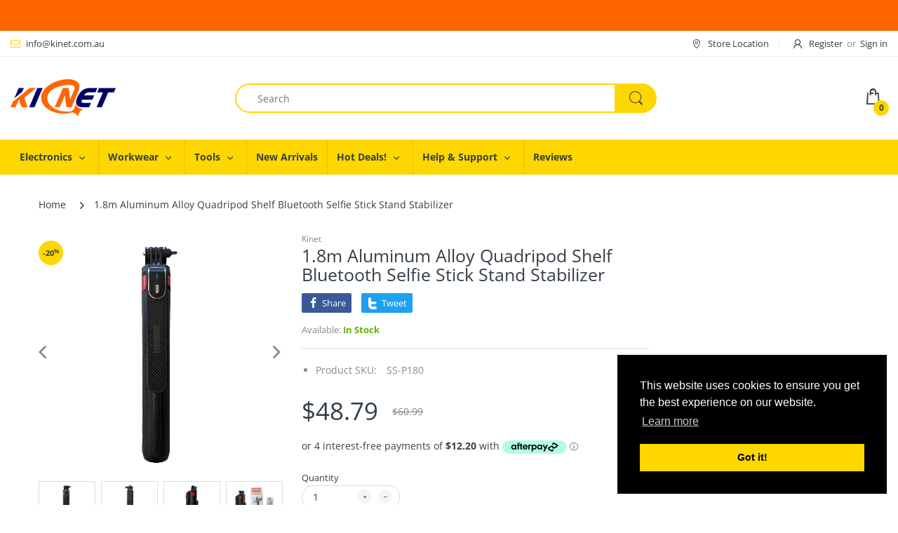

--- FILE ---
content_type: text/html; charset=utf-8
request_url: https://kinet.com.au/products/1-8m-aluminum-alloy-quadripod-shelf-bluetooth-selfie-stick-stand-stabilizer
body_size: 35584
content:
<!doctype html>
<html lang="en" class="js">
<head>





  <title>1.8m Aluminum Alloy Quadripod Shelf Bluetooth Selfie Stick Stand Stabi</title>



  <!-- Google Tag Manager -->
<script>(function(w,d,s,l,i){w[l]=w[l]||[];w[l].push({'gtm.start':
new Date().getTime(),event:'gtm.js'});var f=d.getElementsByTagName(s)[0],
j=d.createElement(s),dl=l!='dataLayer'?'&l='+l:'';j.async=true;j.src=
'https://www.googletagmanager.com/gtm.js?id='+i+dl;f.parentNode.insertBefore(j,f);
})(window,document,'script','dataLayer','GTM-NSQVSTC');</script>
<!-- End Google Tag Manager -->

  <link rel="shortcut icon" href="//kinet.com.au/cdn/shop/files/icon_32x32.jpg?v=1627563467" type="image/png">
  
  <meta charset="UTF-8">
  <meta http-equiv="Content-Type" content="text/html; charset=utf-8">
  <meta name="viewport" content="width=device-width, initial-scale=1, minimum-scale=1, maximum-scale=1, user-scalable=0" />
  <meta name='HandheldFriendly' content='True'>
  <meta name='MobileOptimized' content='375'>
  <meta http-equiv="cleartype" content="on">
  <meta name="theme-color" content="#fed700">
  <link rel="canonical" href="https://kinet.com.au/products/1-8m-aluminum-alloy-quadripod-shelf-bluetooth-selfie-stick-stand-stabilizer" /><meta name="description" content="1.8m Aluminum Alloy Quadripod Shelf Bluetooth Selfie Stick Stand Stabilizer  Features: Rechargeable Bluetooth remote control Solid materials and easy to carry 1.8m 360°rotating pan tilt Four-leg bracket Compatible with multiple devices Gopro, Fill Light, SLR camera, etc. Specifications: Stretch length: 29.5cm-1.8 m Pro"><!-- /snippets/social-meta-tags.liquid -->




<meta property="og:site_name" content="Kinet C&amp;T">
<meta property="og:url" content="https://kinet.com.au/products/1-8m-aluminum-alloy-quadripod-shelf-bluetooth-selfie-stick-stand-stabilizer">
<meta property="og:title" content="1.8m Aluminum Alloy Quadripod Shelf Bluetooth Selfie Stick Stand Stabilizer">
<meta property="og:type" content="product">
<meta property="og:description" content="1.8m Aluminum Alloy Quadripod Shelf Bluetooth Selfie Stick Stand Stabilizer  Features: Rechargeable Bluetooth remote control Solid materials and easy to carry 1.8m 360°rotating pan tilt Four-leg bracket Compatible with multiple devices Gopro, Fill Light, SLR camera, etc. Specifications: Stretch length: 29.5cm-1.8 m Pro">

  <meta property="og:price:amount" content="48.79">
  <meta property="og:price:currency" content="AUD">

<meta property="og:image" content="http://kinet.com.au/cdn/shop/files/P180-1_1200x1200.jpg?v=1697006087"><meta property="og:image" content="http://kinet.com.au/cdn/shop/files/P180-2_1200x1200.jpg?v=1697006089"><meta property="og:image" content="http://kinet.com.au/cdn/shop/files/P180-3_1200x1200.jpg?v=1697006087">
<meta property="og:image:secure_url" content="https://kinet.com.au/cdn/shop/files/P180-1_1200x1200.jpg?v=1697006087"><meta property="og:image:secure_url" content="https://kinet.com.au/cdn/shop/files/P180-2_1200x1200.jpg?v=1697006089"><meta property="og:image:secure_url" content="https://kinet.com.au/cdn/shop/files/P180-3_1200x1200.jpg?v=1697006087">


<meta name="twitter:card" content="summary_large_image">
<meta name="twitter:title" content="1.8m Aluminum Alloy Quadripod Shelf Bluetooth Selfie Stick Stand Stabilizer">
<meta name="twitter:description" content="1.8m Aluminum Alloy Quadripod Shelf Bluetooth Selfie Stick Stand Stabilizer  Features: Rechargeable Bluetooth remote control Solid materials and easy to carry 1.8m 360°rotating pan tilt Four-leg bracket Compatible with multiple devices Gopro, Fill Light, SLR camera, etc. Specifications: Stretch length: 29.5cm-1.8 m Pro">

  <link rel="preconnect dns-prefetch" href="https://cdn.shopify.com">
  <link rel="preconnect dns-prefetch" href="https://v.shopify.com">
  <link rel="preconnect dns-prefetch" href="https://cdn.shopifycloud.com">

  

  <link rel="preload" href="//kinet.com.au/cdn/shop/t/2/assets/header-footer.scss.css?v=99066719655569979361763013181" as="style">
  <link rel="preload" href="//kinet.com.au/cdn/shop/t/2/assets/global.scss.css?v=72667205800303995931763013181" as="style">
  
  <link rel="preload" href="//kinet.com.au/cdn/shop/t/2/assets/styles.scss.css?v=101210417922125689471763013181" as="style">
  
  <link rel="preload" href="//kinet.com.au/cdn/shop/t/2/assets/vendor.css?v=150070531798597958601620865186" as="style">
  <link rel="preload" href="//kinet.com.au/cdn/shop/t/2/assets/arenafont.css?v=166321414609776455951696648075" as="style">
    
  

  <!-- header-css-file  ================================================== -->
  
  <link href="//kinet.com.au/cdn/shop/t/2/assets/vendor.css?v=150070531798597958601620865186" rel="stylesheet" type="text/css" media="all">
  <link href="//kinet.com.au/cdn/shop/t/2/assets/header-footer.scss.css?v=99066719655569979361763013181" rel="stylesheet" type="text/css" media="all">
  <link href="//kinet.com.au/cdn/shop/t/2/assets/global.scss.css?v=72667205800303995931763013181" rel="stylesheet" type="text/css" media="all">
  
  
  <link href="//kinet.com.au/cdn/shop/t/2/assets/styles.scss.css?v=101210417922125689471763013181" rel="stylesheet" type="text/css" media="all">
  

  
    
      
    
  
  
  <link href="//kinet.com.au/cdn/shop/t/2/assets/arenafont.css?v=166321414609776455951696648075" rel="stylesheet" type="text/css" media="all">
  
  
  <script crossorigin="anonymous" async src="//kinet.com.au/cdn/shop/t/2/assets/lazysizes.min.js?v=19944551759608041491620865138"></script>

  <script>var loox_global_hash = '1768648464886';</script><script>var loox_pop_active = true;var loox_pop_display = {"home_page":true,"product_page":true,"cart_page":true,"other_pages":true};</script><style>.loox-reviews-default { max-width: 1200px; margin: 0 auto; }.loox-rating .loox-icon { color:#FED700; }
:root { --lxs-rating-icon-color: #FED700; }</style>

  <script>window.performance && window.performance.mark && window.performance.mark('shopify.content_for_header.start');</script><meta name="google-site-verification" content="NjjD5dkfKwygpqhS9Ag-AhQ9ZOGTeRmQlSsAjfh3HUU">
<meta name="facebook-domain-verification" content="1djecjxpzmvo7umztd76n1iophiq8u">
<meta id="shopify-digital-wallet" name="shopify-digital-wallet" content="/56085741738/digital_wallets/dialog">
<meta name="shopify-checkout-api-token" content="50035999d876052032b2ce495e5c15dc">
<meta id="in-context-paypal-metadata" data-shop-id="56085741738" data-venmo-supported="false" data-environment="production" data-locale="en_US" data-paypal-v4="true" data-currency="AUD">
<link rel="alternate" hreflang="x-default" href="https://kinet.com.au/products/1-8m-aluminum-alloy-quadripod-shelf-bluetooth-selfie-stick-stand-stabilizer">
<link rel="alternate" hreflang="en-NZ" href="https://kinet.com.au/en-nz/products/1-8m-aluminum-alloy-quadripod-shelf-bluetooth-selfie-stick-stand-stabilizer">
<link rel="alternate" hreflang="en-AU" href="https://kinet.com.au/products/1-8m-aluminum-alloy-quadripod-shelf-bluetooth-selfie-stick-stand-stabilizer">
<link rel="alternate" type="application/json+oembed" href="https://kinet.com.au/products/1-8m-aluminum-alloy-quadripod-shelf-bluetooth-selfie-stick-stand-stabilizer.oembed">
<script async="async" src="/checkouts/internal/preloads.js?locale=en-AU"></script>
<link rel="preconnect" href="https://shop.app" crossorigin="anonymous">
<script async="async" src="https://shop.app/checkouts/internal/preloads.js?locale=en-AU&shop_id=56085741738" crossorigin="anonymous"></script>
<script id="apple-pay-shop-capabilities" type="application/json">{"shopId":56085741738,"countryCode":"AU","currencyCode":"AUD","merchantCapabilities":["supports3DS"],"merchantId":"gid:\/\/shopify\/Shop\/56085741738","merchantName":"Kinet C\u0026T","requiredBillingContactFields":["postalAddress","email"],"requiredShippingContactFields":["postalAddress","email"],"shippingType":"shipping","supportedNetworks":["visa","masterCard","amex","jcb"],"total":{"type":"pending","label":"Kinet C\u0026T","amount":"1.00"},"shopifyPaymentsEnabled":true,"supportsSubscriptions":true}</script>
<script id="shopify-features" type="application/json">{"accessToken":"50035999d876052032b2ce495e5c15dc","betas":["rich-media-storefront-analytics"],"domain":"kinet.com.au","predictiveSearch":true,"shopId":56085741738,"locale":"en"}</script>
<script>var Shopify = Shopify || {};
Shopify.shop = "kinet-c-t.myshopify.com";
Shopify.locale = "en";
Shopify.currency = {"active":"AUD","rate":"1.0"};
Shopify.country = "AU";
Shopify.theme = {"name":"Electro - Home 03","id":122794999978,"schema_name":"Electro","schema_version":"7.2","theme_store_id":null,"role":"main"};
Shopify.theme.handle = "null";
Shopify.theme.style = {"id":null,"handle":null};
Shopify.cdnHost = "kinet.com.au/cdn";
Shopify.routes = Shopify.routes || {};
Shopify.routes.root = "/";</script>
<script type="module">!function(o){(o.Shopify=o.Shopify||{}).modules=!0}(window);</script>
<script>!function(o){function n(){var o=[];function n(){o.push(Array.prototype.slice.apply(arguments))}return n.q=o,n}var t=o.Shopify=o.Shopify||{};t.loadFeatures=n(),t.autoloadFeatures=n()}(window);</script>
<script>
  window.ShopifyPay = window.ShopifyPay || {};
  window.ShopifyPay.apiHost = "shop.app\/pay";
  window.ShopifyPay.redirectState = null;
</script>
<script id="shop-js-analytics" type="application/json">{"pageType":"product"}</script>
<script defer="defer" async type="module" src="//kinet.com.au/cdn/shopifycloud/shop-js/modules/v2/client.init-shop-cart-sync_BdyHc3Nr.en.esm.js"></script>
<script defer="defer" async type="module" src="//kinet.com.au/cdn/shopifycloud/shop-js/modules/v2/chunk.common_Daul8nwZ.esm.js"></script>
<script type="module">
  await import("//kinet.com.au/cdn/shopifycloud/shop-js/modules/v2/client.init-shop-cart-sync_BdyHc3Nr.en.esm.js");
await import("//kinet.com.au/cdn/shopifycloud/shop-js/modules/v2/chunk.common_Daul8nwZ.esm.js");

  window.Shopify.SignInWithShop?.initShopCartSync?.({"fedCMEnabled":true,"windoidEnabled":true});

</script>
<script>
  window.Shopify = window.Shopify || {};
  if (!window.Shopify.featureAssets) window.Shopify.featureAssets = {};
  window.Shopify.featureAssets['shop-js'] = {"shop-cart-sync":["modules/v2/client.shop-cart-sync_QYOiDySF.en.esm.js","modules/v2/chunk.common_Daul8nwZ.esm.js"],"init-fed-cm":["modules/v2/client.init-fed-cm_DchLp9rc.en.esm.js","modules/v2/chunk.common_Daul8nwZ.esm.js"],"shop-button":["modules/v2/client.shop-button_OV7bAJc5.en.esm.js","modules/v2/chunk.common_Daul8nwZ.esm.js"],"init-windoid":["modules/v2/client.init-windoid_DwxFKQ8e.en.esm.js","modules/v2/chunk.common_Daul8nwZ.esm.js"],"shop-cash-offers":["modules/v2/client.shop-cash-offers_DWtL6Bq3.en.esm.js","modules/v2/chunk.common_Daul8nwZ.esm.js","modules/v2/chunk.modal_CQq8HTM6.esm.js"],"shop-toast-manager":["modules/v2/client.shop-toast-manager_CX9r1SjA.en.esm.js","modules/v2/chunk.common_Daul8nwZ.esm.js"],"init-shop-email-lookup-coordinator":["modules/v2/client.init-shop-email-lookup-coordinator_UhKnw74l.en.esm.js","modules/v2/chunk.common_Daul8nwZ.esm.js"],"pay-button":["modules/v2/client.pay-button_DzxNnLDY.en.esm.js","modules/v2/chunk.common_Daul8nwZ.esm.js"],"avatar":["modules/v2/client.avatar_BTnouDA3.en.esm.js"],"init-shop-cart-sync":["modules/v2/client.init-shop-cart-sync_BdyHc3Nr.en.esm.js","modules/v2/chunk.common_Daul8nwZ.esm.js"],"shop-login-button":["modules/v2/client.shop-login-button_D8B466_1.en.esm.js","modules/v2/chunk.common_Daul8nwZ.esm.js","modules/v2/chunk.modal_CQq8HTM6.esm.js"],"init-customer-accounts-sign-up":["modules/v2/client.init-customer-accounts-sign-up_C8fpPm4i.en.esm.js","modules/v2/client.shop-login-button_D8B466_1.en.esm.js","modules/v2/chunk.common_Daul8nwZ.esm.js","modules/v2/chunk.modal_CQq8HTM6.esm.js"],"init-shop-for-new-customer-accounts":["modules/v2/client.init-shop-for-new-customer-accounts_CVTO0Ztu.en.esm.js","modules/v2/client.shop-login-button_D8B466_1.en.esm.js","modules/v2/chunk.common_Daul8nwZ.esm.js","modules/v2/chunk.modal_CQq8HTM6.esm.js"],"init-customer-accounts":["modules/v2/client.init-customer-accounts_dRgKMfrE.en.esm.js","modules/v2/client.shop-login-button_D8B466_1.en.esm.js","modules/v2/chunk.common_Daul8nwZ.esm.js","modules/v2/chunk.modal_CQq8HTM6.esm.js"],"shop-follow-button":["modules/v2/client.shop-follow-button_CkZpjEct.en.esm.js","modules/v2/chunk.common_Daul8nwZ.esm.js","modules/v2/chunk.modal_CQq8HTM6.esm.js"],"lead-capture":["modules/v2/client.lead-capture_BntHBhfp.en.esm.js","modules/v2/chunk.common_Daul8nwZ.esm.js","modules/v2/chunk.modal_CQq8HTM6.esm.js"],"checkout-modal":["modules/v2/client.checkout-modal_CfxcYbTm.en.esm.js","modules/v2/chunk.common_Daul8nwZ.esm.js","modules/v2/chunk.modal_CQq8HTM6.esm.js"],"shop-login":["modules/v2/client.shop-login_Da4GZ2H6.en.esm.js","modules/v2/chunk.common_Daul8nwZ.esm.js","modules/v2/chunk.modal_CQq8HTM6.esm.js"],"payment-terms":["modules/v2/client.payment-terms_MV4M3zvL.en.esm.js","modules/v2/chunk.common_Daul8nwZ.esm.js","modules/v2/chunk.modal_CQq8HTM6.esm.js"]};
</script>
<script>(function() {
  var isLoaded = false;
  function asyncLoad() {
    if (isLoaded) return;
    isLoaded = true;
    var urls = ["https:\/\/loox.io\/widget\/E1bT1Cmfqh\/loox.1656307404533.js?shop=kinet-c-t.myshopify.com","https:\/\/cdn.kilatechapps.com\/media\/freeshippingbar\/56085741738.min.js?shop=kinet-c-t.myshopify.com","https:\/\/cdn-bundler.nice-team.net\/app\/js\/bundler.js?shop=kinet-c-t.myshopify.com"];
    for (var i = 0; i < urls.length; i++) {
      var s = document.createElement('script');
      s.type = 'text/javascript';
      s.async = true;
      s.src = urls[i];
      var x = document.getElementsByTagName('script')[0];
      x.parentNode.insertBefore(s, x);
    }
  };
  if(window.attachEvent) {
    window.attachEvent('onload', asyncLoad);
  } else {
    window.addEventListener('load', asyncLoad, false);
  }
})();</script>
<script id="__st">var __st={"a":56085741738,"offset":39600,"reqid":"a561f102-470c-4a11-99e5-cf343f712e58-1768954527","pageurl":"kinet.com.au\/products\/1-8m-aluminum-alloy-quadripod-shelf-bluetooth-selfie-stick-stand-stabilizer","u":"406a1c87b537","p":"product","rtyp":"product","rid":7877354913962};</script>
<script>window.ShopifyPaypalV4VisibilityTracking = true;</script>
<script id="captcha-bootstrap">!function(){'use strict';const t='contact',e='account',n='new_comment',o=[[t,t],['blogs',n],['comments',n],[t,'customer']],c=[[e,'customer_login'],[e,'guest_login'],[e,'recover_customer_password'],[e,'create_customer']],r=t=>t.map((([t,e])=>`form[action*='/${t}']:not([data-nocaptcha='true']) input[name='form_type'][value='${e}']`)).join(','),a=t=>()=>t?[...document.querySelectorAll(t)].map((t=>t.form)):[];function s(){const t=[...o],e=r(t);return a(e)}const i='password',u='form_key',d=['recaptcha-v3-token','g-recaptcha-response','h-captcha-response',i],f=()=>{try{return window.sessionStorage}catch{return}},m='__shopify_v',_=t=>t.elements[u];function p(t,e,n=!1){try{const o=window.sessionStorage,c=JSON.parse(o.getItem(e)),{data:r}=function(t){const{data:e,action:n}=t;return t[m]||n?{data:e,action:n}:{data:t,action:n}}(c);for(const[e,n]of Object.entries(r))t.elements[e]&&(t.elements[e].value=n);n&&o.removeItem(e)}catch(o){console.error('form repopulation failed',{error:o})}}const l='form_type',E='cptcha';function T(t){t.dataset[E]=!0}const w=window,h=w.document,L='Shopify',v='ce_forms',y='captcha';let A=!1;((t,e)=>{const n=(g='f06e6c50-85a8-45c8-87d0-21a2b65856fe',I='https://cdn.shopify.com/shopifycloud/storefront-forms-hcaptcha/ce_storefront_forms_captcha_hcaptcha.v1.5.2.iife.js',D={infoText:'Protected by hCaptcha',privacyText:'Privacy',termsText:'Terms'},(t,e,n)=>{const o=w[L][v],c=o.bindForm;if(c)return c(t,g,e,D).then(n);var r;o.q.push([[t,g,e,D],n]),r=I,A||(h.body.append(Object.assign(h.createElement('script'),{id:'captcha-provider',async:!0,src:r})),A=!0)});var g,I,D;w[L]=w[L]||{},w[L][v]=w[L][v]||{},w[L][v].q=[],w[L][y]=w[L][y]||{},w[L][y].protect=function(t,e){n(t,void 0,e),T(t)},Object.freeze(w[L][y]),function(t,e,n,w,h,L){const[v,y,A,g]=function(t,e,n){const i=e?o:[],u=t?c:[],d=[...i,...u],f=r(d),m=r(i),_=r(d.filter((([t,e])=>n.includes(e))));return[a(f),a(m),a(_),s()]}(w,h,L),I=t=>{const e=t.target;return e instanceof HTMLFormElement?e:e&&e.form},D=t=>v().includes(t);t.addEventListener('submit',(t=>{const e=I(t);if(!e)return;const n=D(e)&&!e.dataset.hcaptchaBound&&!e.dataset.recaptchaBound,o=_(e),c=g().includes(e)&&(!o||!o.value);(n||c)&&t.preventDefault(),c&&!n&&(function(t){try{if(!f())return;!function(t){const e=f();if(!e)return;const n=_(t);if(!n)return;const o=n.value;o&&e.removeItem(o)}(t);const e=Array.from(Array(32),(()=>Math.random().toString(36)[2])).join('');!function(t,e){_(t)||t.append(Object.assign(document.createElement('input'),{type:'hidden',name:u})),t.elements[u].value=e}(t,e),function(t,e){const n=f();if(!n)return;const o=[...t.querySelectorAll(`input[type='${i}']`)].map((({name:t})=>t)),c=[...d,...o],r={};for(const[a,s]of new FormData(t).entries())c.includes(a)||(r[a]=s);n.setItem(e,JSON.stringify({[m]:1,action:t.action,data:r}))}(t,e)}catch(e){console.error('failed to persist form',e)}}(e),e.submit())}));const S=(t,e)=>{t&&!t.dataset[E]&&(n(t,e.some((e=>e===t))),T(t))};for(const o of['focusin','change'])t.addEventListener(o,(t=>{const e=I(t);D(e)&&S(e,y())}));const B=e.get('form_key'),M=e.get(l),P=B&&M;t.addEventListener('DOMContentLoaded',(()=>{const t=y();if(P)for(const e of t)e.elements[l].value===M&&p(e,B);[...new Set([...A(),...v().filter((t=>'true'===t.dataset.shopifyCaptcha))])].forEach((e=>S(e,t)))}))}(h,new URLSearchParams(w.location.search),n,t,e,['guest_login'])})(!0,!0)}();</script>
<script integrity="sha256-4kQ18oKyAcykRKYeNunJcIwy7WH5gtpwJnB7kiuLZ1E=" data-source-attribution="shopify.loadfeatures" defer="defer" src="//kinet.com.au/cdn/shopifycloud/storefront/assets/storefront/load_feature-a0a9edcb.js" crossorigin="anonymous"></script>
<script crossorigin="anonymous" defer="defer" src="//kinet.com.au/cdn/shopifycloud/storefront/assets/shopify_pay/storefront-65b4c6d7.js?v=20250812"></script>
<script data-source-attribution="shopify.dynamic_checkout.dynamic.init">var Shopify=Shopify||{};Shopify.PaymentButton=Shopify.PaymentButton||{isStorefrontPortableWallets:!0,init:function(){window.Shopify.PaymentButton.init=function(){};var t=document.createElement("script");t.src="https://kinet.com.au/cdn/shopifycloud/portable-wallets/latest/portable-wallets.en.js",t.type="module",document.head.appendChild(t)}};
</script>
<script data-source-attribution="shopify.dynamic_checkout.buyer_consent">
  function portableWalletsHideBuyerConsent(e){var t=document.getElementById("shopify-buyer-consent"),n=document.getElementById("shopify-subscription-policy-button");t&&n&&(t.classList.add("hidden"),t.setAttribute("aria-hidden","true"),n.removeEventListener("click",e))}function portableWalletsShowBuyerConsent(e){var t=document.getElementById("shopify-buyer-consent"),n=document.getElementById("shopify-subscription-policy-button");t&&n&&(t.classList.remove("hidden"),t.removeAttribute("aria-hidden"),n.addEventListener("click",e))}window.Shopify?.PaymentButton&&(window.Shopify.PaymentButton.hideBuyerConsent=portableWalletsHideBuyerConsent,window.Shopify.PaymentButton.showBuyerConsent=portableWalletsShowBuyerConsent);
</script>
<script data-source-attribution="shopify.dynamic_checkout.cart.bootstrap">document.addEventListener("DOMContentLoaded",(function(){function t(){return document.querySelector("shopify-accelerated-checkout-cart, shopify-accelerated-checkout")}if(t())Shopify.PaymentButton.init();else{new MutationObserver((function(e,n){t()&&(Shopify.PaymentButton.init(),n.disconnect())})).observe(document.body,{childList:!0,subtree:!0})}}));
</script>
<link id="shopify-accelerated-checkout-styles" rel="stylesheet" media="screen" href="https://kinet.com.au/cdn/shopifycloud/portable-wallets/latest/accelerated-checkout-backwards-compat.css" crossorigin="anonymous">
<style id="shopify-accelerated-checkout-cart">
        #shopify-buyer-consent {
  margin-top: 1em;
  display: inline-block;
  width: 100%;
}

#shopify-buyer-consent.hidden {
  display: none;
}

#shopify-subscription-policy-button {
  background: none;
  border: none;
  padding: 0;
  text-decoration: underline;
  font-size: inherit;
  cursor: pointer;
}

#shopify-subscription-policy-button::before {
  box-shadow: none;
}

      </style>

<script>window.performance && window.performance.mark && window.performance.mark('shopify.content_for_header.end');</script>

<!-- BEGIN app block: shopify://apps/rockit-sales-manager/blocks/timer-embed/f347a9bf-00bf-4eeb-9f4d-159bb9b1cead -->
<script src="https://cdn.shopify.com/extensions/0199eace-d431-774c-8c2f-e9a485f4a2f4/digitalrocketsapp-widgets-23/assets/timer.js" defer></script>
<script>
    document.addEventListener('DOMContentLoaded', () => {
        const showPlaceholder = false;
        const timerIcon = "https:\/\/cdn.shopify.com\/extensions\/0199eace-d431-774c-8c2f-e9a485f4a2f4\/digitalrocketsapp-widgets-23\/assets\/timer.svg";
        const localeCode = "en";
        
            const timers = {"74cd0cfb-2fae-419f-85bd-d313166765aa":{"type":"countdown","style":{"font":"","background":{"type":"single_color","color":"#ffffff"},"border":{"radius":8,"size":0,"color":"#000000"},"title":{"size":24,"color":"#000000","weight":null},"subtitle":{"size":16,"color":"#000000","weight":null},"timer":{"size":48,"color":"#000000","weight":null},"timer_label":{"size":16,"color":"#000000","weight":null},"padding":{"top":20,"bottom":20},"margin":{"top":30,"bottom":30}},"title":"Limited time offer","subtitle":"Sale ends in:","days":"Days","hours":"Hours","minutes":"Minutes","seconds":"Seconds","translations":{},"placement":{"selector":"","position":"append"}}};
        

        const widgetController = new RockitSalesManager.TimerWidgetController({
            blockId: undefined,
            templates: timers,
            productVariants: 
    {
        
            
        
    }
,
            localeCode: localeCode,
            timerIcon: timerIcon,
            showPlaceholder: showPlaceholder
        });
        widgetController.start({
            selectedProductVariantId: 45134939259050
        });
    });
</script>
<!-- END app block --><link href="https://monorail-edge.shopifysvc.com" rel="dns-prefetch">
<script>(function(){if ("sendBeacon" in navigator && "performance" in window) {try {var session_token_from_headers = performance.getEntriesByType('navigation')[0].serverTiming.find(x => x.name == '_s').description;} catch {var session_token_from_headers = undefined;}var session_cookie_matches = document.cookie.match(/_shopify_s=([^;]*)/);var session_token_from_cookie = session_cookie_matches && session_cookie_matches.length === 2 ? session_cookie_matches[1] : "";var session_token = session_token_from_headers || session_token_from_cookie || "";function handle_abandonment_event(e) {var entries = performance.getEntries().filter(function(entry) {return /monorail-edge.shopifysvc.com/.test(entry.name);});if (!window.abandonment_tracked && entries.length === 0) {window.abandonment_tracked = true;var currentMs = Date.now();var navigation_start = performance.timing.navigationStart;var payload = {shop_id: 56085741738,url: window.location.href,navigation_start,duration: currentMs - navigation_start,session_token,page_type: "product"};window.navigator.sendBeacon("https://monorail-edge.shopifysvc.com/v1/produce", JSON.stringify({schema_id: "online_store_buyer_site_abandonment/1.1",payload: payload,metadata: {event_created_at_ms: currentMs,event_sent_at_ms: currentMs}}));}}window.addEventListener('pagehide', handle_abandonment_event);}}());</script>
<script id="web-pixels-manager-setup">(function e(e,d,r,n,o){if(void 0===o&&(o={}),!Boolean(null===(a=null===(i=window.Shopify)||void 0===i?void 0:i.analytics)||void 0===a?void 0:a.replayQueue)){var i,a;window.Shopify=window.Shopify||{};var t=window.Shopify;t.analytics=t.analytics||{};var s=t.analytics;s.replayQueue=[],s.publish=function(e,d,r){return s.replayQueue.push([e,d,r]),!0};try{self.performance.mark("wpm:start")}catch(e){}var l=function(){var e={modern:/Edge?\/(1{2}[4-9]|1[2-9]\d|[2-9]\d{2}|\d{4,})\.\d+(\.\d+|)|Firefox\/(1{2}[4-9]|1[2-9]\d|[2-9]\d{2}|\d{4,})\.\d+(\.\d+|)|Chrom(ium|e)\/(9{2}|\d{3,})\.\d+(\.\d+|)|(Maci|X1{2}).+ Version\/(15\.\d+|(1[6-9]|[2-9]\d|\d{3,})\.\d+)([,.]\d+|)( \(\w+\)|)( Mobile\/\w+|) Safari\/|Chrome.+OPR\/(9{2}|\d{3,})\.\d+\.\d+|(CPU[ +]OS|iPhone[ +]OS|CPU[ +]iPhone|CPU IPhone OS|CPU iPad OS)[ +]+(15[._]\d+|(1[6-9]|[2-9]\d|\d{3,})[._]\d+)([._]\d+|)|Android:?[ /-](13[3-9]|1[4-9]\d|[2-9]\d{2}|\d{4,})(\.\d+|)(\.\d+|)|Android.+Firefox\/(13[5-9]|1[4-9]\d|[2-9]\d{2}|\d{4,})\.\d+(\.\d+|)|Android.+Chrom(ium|e)\/(13[3-9]|1[4-9]\d|[2-9]\d{2}|\d{4,})\.\d+(\.\d+|)|SamsungBrowser\/([2-9]\d|\d{3,})\.\d+/,legacy:/Edge?\/(1[6-9]|[2-9]\d|\d{3,})\.\d+(\.\d+|)|Firefox\/(5[4-9]|[6-9]\d|\d{3,})\.\d+(\.\d+|)|Chrom(ium|e)\/(5[1-9]|[6-9]\d|\d{3,})\.\d+(\.\d+|)([\d.]+$|.*Safari\/(?![\d.]+ Edge\/[\d.]+$))|(Maci|X1{2}).+ Version\/(10\.\d+|(1[1-9]|[2-9]\d|\d{3,})\.\d+)([,.]\d+|)( \(\w+\)|)( Mobile\/\w+|) Safari\/|Chrome.+OPR\/(3[89]|[4-9]\d|\d{3,})\.\d+\.\d+|(CPU[ +]OS|iPhone[ +]OS|CPU[ +]iPhone|CPU IPhone OS|CPU iPad OS)[ +]+(10[._]\d+|(1[1-9]|[2-9]\d|\d{3,})[._]\d+)([._]\d+|)|Android:?[ /-](13[3-9]|1[4-9]\d|[2-9]\d{2}|\d{4,})(\.\d+|)(\.\d+|)|Mobile Safari.+OPR\/([89]\d|\d{3,})\.\d+\.\d+|Android.+Firefox\/(13[5-9]|1[4-9]\d|[2-9]\d{2}|\d{4,})\.\d+(\.\d+|)|Android.+Chrom(ium|e)\/(13[3-9]|1[4-9]\d|[2-9]\d{2}|\d{4,})\.\d+(\.\d+|)|Android.+(UC? ?Browser|UCWEB|U3)[ /]?(15\.([5-9]|\d{2,})|(1[6-9]|[2-9]\d|\d{3,})\.\d+)\.\d+|SamsungBrowser\/(5\.\d+|([6-9]|\d{2,})\.\d+)|Android.+MQ{2}Browser\/(14(\.(9|\d{2,})|)|(1[5-9]|[2-9]\d|\d{3,})(\.\d+|))(\.\d+|)|K[Aa][Ii]OS\/(3\.\d+|([4-9]|\d{2,})\.\d+)(\.\d+|)/},d=e.modern,r=e.legacy,n=navigator.userAgent;return n.match(d)?"modern":n.match(r)?"legacy":"unknown"}(),u="modern"===l?"modern":"legacy",c=(null!=n?n:{modern:"",legacy:""})[u],f=function(e){return[e.baseUrl,"/wpm","/b",e.hashVersion,"modern"===e.buildTarget?"m":"l",".js"].join("")}({baseUrl:d,hashVersion:r,buildTarget:u}),m=function(e){var d=e.version,r=e.bundleTarget,n=e.surface,o=e.pageUrl,i=e.monorailEndpoint;return{emit:function(e){var a=e.status,t=e.errorMsg,s=(new Date).getTime(),l=JSON.stringify({metadata:{event_sent_at_ms:s},events:[{schema_id:"web_pixels_manager_load/3.1",payload:{version:d,bundle_target:r,page_url:o,status:a,surface:n,error_msg:t},metadata:{event_created_at_ms:s}}]});if(!i)return console&&console.warn&&console.warn("[Web Pixels Manager] No Monorail endpoint provided, skipping logging."),!1;try{return self.navigator.sendBeacon.bind(self.navigator)(i,l)}catch(e){}var u=new XMLHttpRequest;try{return u.open("POST",i,!0),u.setRequestHeader("Content-Type","text/plain"),u.send(l),!0}catch(e){return console&&console.warn&&console.warn("[Web Pixels Manager] Got an unhandled error while logging to Monorail."),!1}}}}({version:r,bundleTarget:l,surface:e.surface,pageUrl:self.location.href,monorailEndpoint:e.monorailEndpoint});try{o.browserTarget=l,function(e){var d=e.src,r=e.async,n=void 0===r||r,o=e.onload,i=e.onerror,a=e.sri,t=e.scriptDataAttributes,s=void 0===t?{}:t,l=document.createElement("script"),u=document.querySelector("head"),c=document.querySelector("body");if(l.async=n,l.src=d,a&&(l.integrity=a,l.crossOrigin="anonymous"),s)for(var f in s)if(Object.prototype.hasOwnProperty.call(s,f))try{l.dataset[f]=s[f]}catch(e){}if(o&&l.addEventListener("load",o),i&&l.addEventListener("error",i),u)u.appendChild(l);else{if(!c)throw new Error("Did not find a head or body element to append the script");c.appendChild(l)}}({src:f,async:!0,onload:function(){if(!function(){var e,d;return Boolean(null===(d=null===(e=window.Shopify)||void 0===e?void 0:e.analytics)||void 0===d?void 0:d.initialized)}()){var d=window.webPixelsManager.init(e)||void 0;if(d){var r=window.Shopify.analytics;r.replayQueue.forEach((function(e){var r=e[0],n=e[1],o=e[2];d.publishCustomEvent(r,n,o)})),r.replayQueue=[],r.publish=d.publishCustomEvent,r.visitor=d.visitor,r.initialized=!0}}},onerror:function(){return m.emit({status:"failed",errorMsg:"".concat(f," has failed to load")})},sri:function(e){var d=/^sha384-[A-Za-z0-9+/=]+$/;return"string"==typeof e&&d.test(e)}(c)?c:"",scriptDataAttributes:o}),m.emit({status:"loading"})}catch(e){m.emit({status:"failed",errorMsg:(null==e?void 0:e.message)||"Unknown error"})}}})({shopId: 56085741738,storefrontBaseUrl: "https://kinet.com.au",extensionsBaseUrl: "https://extensions.shopifycdn.com/cdn/shopifycloud/web-pixels-manager",monorailEndpoint: "https://monorail-edge.shopifysvc.com/unstable/produce_batch",surface: "storefront-renderer",enabledBetaFlags: ["2dca8a86"],webPixelsConfigList: [{"id":"330760362","configuration":"{\"pixelCode\":\"C65OS5OCRSBOA6BGKJ00\"}","eventPayloadVersion":"v1","runtimeContext":"STRICT","scriptVersion":"22e92c2ad45662f435e4801458fb78cc","type":"APP","apiClientId":4383523,"privacyPurposes":["ANALYTICS","MARKETING","SALE_OF_DATA"],"dataSharingAdjustments":{"protectedCustomerApprovalScopes":["read_customer_address","read_customer_email","read_customer_name","read_customer_personal_data","read_customer_phone"]}},{"id":"241565866","configuration":"{\"config\":\"{\\\"pixel_id\\\":\\\"G-7RFNEPPCKN\\\",\\\"target_country\\\":\\\"AU\\\",\\\"gtag_events\\\":[{\\\"type\\\":\\\"search\\\",\\\"action_label\\\":[\\\"G-7RFNEPPCKN\\\",\\\"AW-376167648\\\/MkGiCOz0nNoCEOC5r7MB\\\"]},{\\\"type\\\":\\\"begin_checkout\\\",\\\"action_label\\\":[\\\"G-7RFNEPPCKN\\\",\\\"AW-376167648\\\/jjfvCOn0nNoCEOC5r7MB\\\"]},{\\\"type\\\":\\\"view_item\\\",\\\"action_label\\\":[\\\"G-7RFNEPPCKN\\\",\\\"AW-376167648\\\/ZD6LCOP0nNoCEOC5r7MB\\\",\\\"MC-PEES444JXZ\\\"]},{\\\"type\\\":\\\"purchase\\\",\\\"action_label\\\":[\\\"G-7RFNEPPCKN\\\",\\\"AW-376167648\\\/BV7eCOD0nNoCEOC5r7MB\\\",\\\"MC-PEES444JXZ\\\"]},{\\\"type\\\":\\\"page_view\\\",\\\"action_label\\\":[\\\"G-7RFNEPPCKN\\\",\\\"AW-376167648\\\/RX9yCN30nNoCEOC5r7MB\\\",\\\"MC-PEES444JXZ\\\"]},{\\\"type\\\":\\\"add_payment_info\\\",\\\"action_label\\\":[\\\"G-7RFNEPPCKN\\\",\\\"AW-376167648\\\/ZCd1CO_0nNoCEOC5r7MB\\\"]},{\\\"type\\\":\\\"add_to_cart\\\",\\\"action_label\\\":[\\\"G-7RFNEPPCKN\\\",\\\"AW-376167648\\\/XeSkCOb0nNoCEOC5r7MB\\\"]}],\\\"enable_monitoring_mode\\\":false}\"}","eventPayloadVersion":"v1","runtimeContext":"OPEN","scriptVersion":"b2a88bafab3e21179ed38636efcd8a93","type":"APP","apiClientId":1780363,"privacyPurposes":[],"dataSharingAdjustments":{"protectedCustomerApprovalScopes":["read_customer_address","read_customer_email","read_customer_name","read_customer_personal_data","read_customer_phone"]}},{"id":"65142954","configuration":"{\"tagID\":\"2612456559003\"}","eventPayloadVersion":"v1","runtimeContext":"STRICT","scriptVersion":"18031546ee651571ed29edbe71a3550b","type":"APP","apiClientId":3009811,"privacyPurposes":["ANALYTICS","MARKETING","SALE_OF_DATA"],"dataSharingAdjustments":{"protectedCustomerApprovalScopes":["read_customer_address","read_customer_email","read_customer_name","read_customer_personal_data","read_customer_phone"]}},{"id":"shopify-app-pixel","configuration":"{}","eventPayloadVersion":"v1","runtimeContext":"STRICT","scriptVersion":"0450","apiClientId":"shopify-pixel","type":"APP","privacyPurposes":["ANALYTICS","MARKETING"]},{"id":"shopify-custom-pixel","eventPayloadVersion":"v1","runtimeContext":"LAX","scriptVersion":"0450","apiClientId":"shopify-pixel","type":"CUSTOM","privacyPurposes":["ANALYTICS","MARKETING"]}],isMerchantRequest: false,initData: {"shop":{"name":"Kinet C\u0026T","paymentSettings":{"currencyCode":"AUD"},"myshopifyDomain":"kinet-c-t.myshopify.com","countryCode":"AU","storefrontUrl":"https:\/\/kinet.com.au"},"customer":null,"cart":null,"checkout":null,"productVariants":[{"price":{"amount":48.79,"currencyCode":"AUD"},"product":{"title":"1.8m Aluminum Alloy Quadripod Shelf Bluetooth Selfie Stick Stand Stabilizer","vendor":"Kinet","id":"7877354913962","untranslatedTitle":"1.8m Aluminum Alloy Quadripod Shelf Bluetooth Selfie Stick Stand Stabilizer","url":"\/products\/1-8m-aluminum-alloy-quadripod-shelf-bluetooth-selfie-stick-stand-stabilizer","type":"Selfie Sitcks"},"id":"45134939259050","image":{"src":"\/\/kinet.com.au\/cdn\/shop\/files\/P180-1.jpg?v=1697006087"},"sku":"SS-P180","title":"Default Title","untranslatedTitle":"Default Title"}],"purchasingCompany":null},},"https://kinet.com.au/cdn","fcfee988w5aeb613cpc8e4bc33m6693e112",{"modern":"","legacy":""},{"shopId":"56085741738","storefrontBaseUrl":"https:\/\/kinet.com.au","extensionBaseUrl":"https:\/\/extensions.shopifycdn.com\/cdn\/shopifycloud\/web-pixels-manager","surface":"storefront-renderer","enabledBetaFlags":"[\"2dca8a86\"]","isMerchantRequest":"false","hashVersion":"fcfee988w5aeb613cpc8e4bc33m6693e112","publish":"custom","events":"[[\"page_viewed\",{}],[\"product_viewed\",{\"productVariant\":{\"price\":{\"amount\":48.79,\"currencyCode\":\"AUD\"},\"product\":{\"title\":\"1.8m Aluminum Alloy Quadripod Shelf Bluetooth Selfie Stick Stand Stabilizer\",\"vendor\":\"Kinet\",\"id\":\"7877354913962\",\"untranslatedTitle\":\"1.8m Aluminum Alloy Quadripod Shelf Bluetooth Selfie Stick Stand Stabilizer\",\"url\":\"\/products\/1-8m-aluminum-alloy-quadripod-shelf-bluetooth-selfie-stick-stand-stabilizer\",\"type\":\"Selfie Sitcks\"},\"id\":\"45134939259050\",\"image\":{\"src\":\"\/\/kinet.com.au\/cdn\/shop\/files\/P180-1.jpg?v=1697006087\"},\"sku\":\"SS-P180\",\"title\":\"Default Title\",\"untranslatedTitle\":\"Default Title\"}}]]"});</script><script>
  window.ShopifyAnalytics = window.ShopifyAnalytics || {};
  window.ShopifyAnalytics.meta = window.ShopifyAnalytics.meta || {};
  window.ShopifyAnalytics.meta.currency = 'AUD';
  var meta = {"product":{"id":7877354913962,"gid":"gid:\/\/shopify\/Product\/7877354913962","vendor":"Kinet","type":"Selfie Sitcks","handle":"1-8m-aluminum-alloy-quadripod-shelf-bluetooth-selfie-stick-stand-stabilizer","variants":[{"id":45134939259050,"price":4879,"name":"1.8m Aluminum Alloy Quadripod Shelf Bluetooth Selfie Stick Stand Stabilizer","public_title":null,"sku":"SS-P180"}],"remote":false},"page":{"pageType":"product","resourceType":"product","resourceId":7877354913962,"requestId":"a561f102-470c-4a11-99e5-cf343f712e58-1768954527"}};
  for (var attr in meta) {
    window.ShopifyAnalytics.meta[attr] = meta[attr];
  }
</script>
<script class="analytics">
  (function () {
    var customDocumentWrite = function(content) {
      var jquery = null;

      if (window.jQuery) {
        jquery = window.jQuery;
      } else if (window.Checkout && window.Checkout.$) {
        jquery = window.Checkout.$;
      }

      if (jquery) {
        jquery('body').append(content);
      }
    };

    var hasLoggedConversion = function(token) {
      if (token) {
        return document.cookie.indexOf('loggedConversion=' + token) !== -1;
      }
      return false;
    }

    var setCookieIfConversion = function(token) {
      if (token) {
        var twoMonthsFromNow = new Date(Date.now());
        twoMonthsFromNow.setMonth(twoMonthsFromNow.getMonth() + 2);

        document.cookie = 'loggedConversion=' + token + '; expires=' + twoMonthsFromNow;
      }
    }

    var trekkie = window.ShopifyAnalytics.lib = window.trekkie = window.trekkie || [];
    if (trekkie.integrations) {
      return;
    }
    trekkie.methods = [
      'identify',
      'page',
      'ready',
      'track',
      'trackForm',
      'trackLink'
    ];
    trekkie.factory = function(method) {
      return function() {
        var args = Array.prototype.slice.call(arguments);
        args.unshift(method);
        trekkie.push(args);
        return trekkie;
      };
    };
    for (var i = 0; i < trekkie.methods.length; i++) {
      var key = trekkie.methods[i];
      trekkie[key] = trekkie.factory(key);
    }
    trekkie.load = function(config) {
      trekkie.config = config || {};
      trekkie.config.initialDocumentCookie = document.cookie;
      var first = document.getElementsByTagName('script')[0];
      var script = document.createElement('script');
      script.type = 'text/javascript';
      script.onerror = function(e) {
        var scriptFallback = document.createElement('script');
        scriptFallback.type = 'text/javascript';
        scriptFallback.onerror = function(error) {
                var Monorail = {
      produce: function produce(monorailDomain, schemaId, payload) {
        var currentMs = new Date().getTime();
        var event = {
          schema_id: schemaId,
          payload: payload,
          metadata: {
            event_created_at_ms: currentMs,
            event_sent_at_ms: currentMs
          }
        };
        return Monorail.sendRequest("https://" + monorailDomain + "/v1/produce", JSON.stringify(event));
      },
      sendRequest: function sendRequest(endpointUrl, payload) {
        // Try the sendBeacon API
        if (window && window.navigator && typeof window.navigator.sendBeacon === 'function' && typeof window.Blob === 'function' && !Monorail.isIos12()) {
          var blobData = new window.Blob([payload], {
            type: 'text/plain'
          });

          if (window.navigator.sendBeacon(endpointUrl, blobData)) {
            return true;
          } // sendBeacon was not successful

        } // XHR beacon

        var xhr = new XMLHttpRequest();

        try {
          xhr.open('POST', endpointUrl);
          xhr.setRequestHeader('Content-Type', 'text/plain');
          xhr.send(payload);
        } catch (e) {
          console.log(e);
        }

        return false;
      },
      isIos12: function isIos12() {
        return window.navigator.userAgent.lastIndexOf('iPhone; CPU iPhone OS 12_') !== -1 || window.navigator.userAgent.lastIndexOf('iPad; CPU OS 12_') !== -1;
      }
    };
    Monorail.produce('monorail-edge.shopifysvc.com',
      'trekkie_storefront_load_errors/1.1',
      {shop_id: 56085741738,
      theme_id: 122794999978,
      app_name: "storefront",
      context_url: window.location.href,
      source_url: "//kinet.com.au/cdn/s/trekkie.storefront.cd680fe47e6c39ca5d5df5f0a32d569bc48c0f27.min.js"});

        };
        scriptFallback.async = true;
        scriptFallback.src = '//kinet.com.au/cdn/s/trekkie.storefront.cd680fe47e6c39ca5d5df5f0a32d569bc48c0f27.min.js';
        first.parentNode.insertBefore(scriptFallback, first);
      };
      script.async = true;
      script.src = '//kinet.com.au/cdn/s/trekkie.storefront.cd680fe47e6c39ca5d5df5f0a32d569bc48c0f27.min.js';
      first.parentNode.insertBefore(script, first);
    };
    trekkie.load(
      {"Trekkie":{"appName":"storefront","development":false,"defaultAttributes":{"shopId":56085741738,"isMerchantRequest":null,"themeId":122794999978,"themeCityHash":"13913013960045613925","contentLanguage":"en","currency":"AUD"},"isServerSideCookieWritingEnabled":true,"monorailRegion":"shop_domain","enabledBetaFlags":["65f19447"]},"Session Attribution":{},"S2S":{"facebookCapiEnabled":false,"source":"trekkie-storefront-renderer","apiClientId":580111}}
    );

    var loaded = false;
    trekkie.ready(function() {
      if (loaded) return;
      loaded = true;

      window.ShopifyAnalytics.lib = window.trekkie;

      var originalDocumentWrite = document.write;
      document.write = customDocumentWrite;
      try { window.ShopifyAnalytics.merchantGoogleAnalytics.call(this); } catch(error) {};
      document.write = originalDocumentWrite;

      window.ShopifyAnalytics.lib.page(null,{"pageType":"product","resourceType":"product","resourceId":7877354913962,"requestId":"a561f102-470c-4a11-99e5-cf343f712e58-1768954527","shopifyEmitted":true});

      var match = window.location.pathname.match(/checkouts\/(.+)\/(thank_you|post_purchase)/)
      var token = match? match[1]: undefined;
      if (!hasLoggedConversion(token)) {
        setCookieIfConversion(token);
        window.ShopifyAnalytics.lib.track("Viewed Product",{"currency":"AUD","variantId":45134939259050,"productId":7877354913962,"productGid":"gid:\/\/shopify\/Product\/7877354913962","name":"1.8m Aluminum Alloy Quadripod Shelf Bluetooth Selfie Stick Stand Stabilizer","price":"48.79","sku":"SS-P180","brand":"Kinet","variant":null,"category":"Selfie Sitcks","nonInteraction":true,"remote":false},undefined,undefined,{"shopifyEmitted":true});
      window.ShopifyAnalytics.lib.track("monorail:\/\/trekkie_storefront_viewed_product\/1.1",{"currency":"AUD","variantId":45134939259050,"productId":7877354913962,"productGid":"gid:\/\/shopify\/Product\/7877354913962","name":"1.8m Aluminum Alloy Quadripod Shelf Bluetooth Selfie Stick Stand Stabilizer","price":"48.79","sku":"SS-P180","brand":"Kinet","variant":null,"category":"Selfie Sitcks","nonInteraction":true,"remote":false,"referer":"https:\/\/kinet.com.au\/products\/1-8m-aluminum-alloy-quadripod-shelf-bluetooth-selfie-stick-stand-stabilizer"});
      }
    });


        var eventsListenerScript = document.createElement('script');
        eventsListenerScript.async = true;
        eventsListenerScript.src = "//kinet.com.au/cdn/shopifycloud/storefront/assets/shop_events_listener-3da45d37.js";
        document.getElementsByTagName('head')[0].appendChild(eventsListenerScript);

})();</script>
  <script>
  if (!window.ga || (window.ga && typeof window.ga !== 'function')) {
    window.ga = function ga() {
      (window.ga.q = window.ga.q || []).push(arguments);
      if (window.Shopify && window.Shopify.analytics && typeof window.Shopify.analytics.publish === 'function') {
        window.Shopify.analytics.publish("ga_stub_called", {}, {sendTo: "google_osp_migration"});
      }
      console.error("Shopify's Google Analytics stub called with:", Array.from(arguments), "\nSee https://help.shopify.com/manual/promoting-marketing/pixels/pixel-migration#google for more information.");
    };
    if (window.Shopify && window.Shopify.analytics && typeof window.Shopify.analytics.publish === 'function') {
      window.Shopify.analytics.publish("ga_stub_initialized", {}, {sendTo: "google_osp_migration"});
    }
  }
</script>
<script
  defer
  src="https://kinet.com.au/cdn/shopifycloud/perf-kit/shopify-perf-kit-3.0.4.min.js"
  data-application="storefront-renderer"
  data-shop-id="56085741738"
  data-render-region="gcp-us-central1"
  data-page-type="product"
  data-theme-instance-id="122794999978"
  data-theme-name="Electro"
  data-theme-version="7.2"
  data-monorail-region="shop_domain"
  data-resource-timing-sampling-rate="10"
  data-shs="true"
  data-shs-beacon="true"
  data-shs-export-with-fetch="true"
  data-shs-logs-sample-rate="1"
  data-shs-beacon-endpoint="https://kinet.com.au/api/collect"
></script>
</head>

<body data-rtl="false" class="templateProduct mobile-bar-inside as-none category-mode-false cata-grid-4 lazy-loading-img">

<!-- Google Tag Manager (noscript) -->
<noscript><iframe src="https://www.googletagmanager.com/ns.html?id=GTM-NSQVSTC"
height="0" width="0" style="display:none;visibility:hidden"></iframe></noscript>
<!-- End Google Tag Manager (noscript) -->
  
  <script crossorigin="anonymous" src="//kinet.com.au/cdn/shop/t/2/assets/jquery-3.5.min.js?v=15273758115964379371620865134"></script>
  
  

  
  
  <script crossorigin="anonymous" src="//kinet.com.au/cdn/shop/t/2/assets/bootstrap.4x.min.js?v=55775759557517144211620865124" defer></script>
  <script crossorigin="anonymous" src="//kinet.com.au/cdn/shopifycloud/storefront/assets/themes_support/api.jquery-7ab1a3a4.js" defer></script>
  
  <div class="boxed-wrapper mode-color" data-cart-style="dropdown" data-redirect="false" data-ajax-cart="false">
    
    <div class="new-loading"></div>

    

    <script type="text/javascript">
    var _bc_config = {
        "money_format" : '${{amount}}'
    };


    
        jQuery(document).ready(function($) {   
            var languages = [
                { country: 'Afghanistan', country_code : 'AF', lang_name : 'Persian', lang_code : 'fa' },
                { country: 'Albania', country_code : 'AL', lang_name : 'Albanian', lang_code : 'sq' },
                { country: 'Algeria', country_code : 'DZ', lang_name : 'Arabic', lang_code : 'ar' },
                { country: 'Andorra', country_code : 'AD', lang_name : 'Catalan', lang_code : 'ca' },
                { country: 'Angola', country_code : 'AO', lang_name : 'Portuguese (Portugal)', lang_code : 'pt-PT' },
                { country: 'Antigua and Barbuda', country_code : 'AG', lang_name : 'English', lang_code : 'en' },
                { country: 'Argentina', country_code : 'AR', lang_name : 'Spanish', lang_code : 'es' },
                { country: 'Armenia', country_code : 'AM', lang_name : 'Armenian', lang_code : 'hy' },
                { country: 'Australia', country_code : 'AU', lang_name : 'English', lang_code : 'en' },
                { country: 'Austria', country_code : 'AT', lang_name : 'German', lang_code : 'de' },
                { country: 'Azerbaijan', country_code : 'AZ', lang_name : 'Azerbaijani', lang_code : 'az' },
                { country: 'Bahamas', country_code : 'BS', lang_name : 'English', lang_code : 'en' },
                { country: 'Bahrain', country_code : 'BH', lang_name : 'Arabic', lang_code : 'ar' },
                { country: 'Bangladesh', country_code : 'BD', lang_name : 'Bangla', lang_code : 'bn' },
                { country: 'Barbados', country_code : 'BB', lang_name : 'English', lang_code : 'en' },
                { country: 'Belarus', country_code : 'BY', lang_name : 'Russian', lang_code : 'ru' },
                { country: 'Belgium', country_code : 'BE', lang_name : 'Dutch', lang_code : 'nl' },
                { country: 'Belize', country_code : 'BZ', lang_name : 'English', lang_code : 'en' },
                { country: 'Benin', country_code : 'BJ', lang_name : 'French', lang_code : 'fr' },
                { country: 'Bhutan', country_code : 'BT', lang_name : 'Dzongkha', lang_code : 'dz' },
                { country: 'Bolivia', country_code : 'BO', lang_name : 'Spanish', lang_code : 'es' },
                { country: 'Bosnia and Herzegovina', country_code : 'BA', lang_name : 'Bosnian', lang_code : 'bs' },
                { country: 'Botswana', country_code : 'BW', lang_name : 'English', lang_code : 'en' },
                { country: 'Brazil', country_code : 'BR', lang_name : 'Portuguese (Brazil)', lang_code : 'pt-BR' },
                { country: 'Brunei', country_code : 'BN', lang_name : 'Malay', lang_code : 'ms' },
                { country: 'Bulgaria', country_code : 'BG', lang_name : 'Bulgarian', lang_code : 'bg' },
                { country: 'Burkina Faso', country_code : 'BF', lang_name : 'French', lang_code : 'fr' },
                { country: 'Burundi', country_code : 'BI', lang_name : 'Rundi', lang_code : 'rn' },
                { country: 'Cabo Verde', country_code : 'CV', lang_name : 'Portuguese (Portugal)', lang_code : 'pt-PT' },
                { country: 'Cambodia', country_code : 'KH', lang_name : 'Khmer', lang_code : 'km' },
                { country: 'Cameroon', country_code : 'CM', lang_name : 'French', lang_code : 'fr' },
                { country: 'Canada', country_code : 'CA', lang_name : 'English', lang_code : 'en' },
                { country: 'Central African Republic', country_code : 'CF', lang_name : 'French', lang_code : 'fr' },
                { country: 'Chad', country_code : 'TD', lang_name : 'French', lang_code : 'fr' },
                { country: 'Chile', country_code : 'CL', lang_name : 'Spanish', lang_code : 'es' },
                { country: 'China', country_code : 'CN', lang_name : 'Chinese (Simplified)', lang_code : 'zh-CN' },
                { country: 'Colombia', country_code : 'CO', lang_name : 'Spanish', lang_code : 'es' },
                { country: 'Comoros', country_code : 'KM', lang_name : 'French', lang_code : 'fr' },
                { country: 'Congo (the Democratic Republic of the)', country_code : 'CD', lang_name : 'French', lang_code : 'fr' },
                { country: 'Congo', country_code : 'CG', lang_name : 'French', lang_code : 'fr' },
                { country: 'Costa Rica', country_code : 'CR', lang_name : 'Spanish', lang_code : 'es' },
                { country: 'Croatia', country_code : 'HR', lang_name : 'Croatian', lang_code : 'hr' },
                { country: 'Cuba', country_code : 'CU', lang_name : 'Spanish', lang_code : 'es' },
                { country: 'Cyprus', country_code : 'CY', lang_name : 'Greek', lang_code : 'el' },
                { country: 'Czechia', country_code : 'CZ', lang_name : 'Czech', lang_code : 'cs' },
                { country: 'Côte dIvoire', country_code : 'CI', lang_name : 'French', lang_code : 'fr' },
                { country: 'Denmark', country_code : 'DK', lang_name : 'Danish', lang_code : 'da' },
                { country: 'Djibouti', country_code : 'DJ', lang_name : 'French', lang_code : 'fr' },
                { country: 'Dominica', country_code : 'DM', lang_name : 'English', lang_code : 'en' },
                { country: 'Dominican Republic', country_code : 'DO', lang_name : 'Spanish', lang_code : 'es' },
                { country: 'Ecuador', country_code : 'EC', lang_name : 'Spanish', lang_code : 'es' },
                { country: 'Egypt', country_code : 'EG', lang_name : 'Arabic', lang_code : 'ar' },
                { country: 'El Salvador', country_code : 'SV', lang_name : 'Spanish', lang_code : 'es' },
                { country: 'Equatorial Guinea', country_code : 'GQ', lang_name : 'Spanish', lang_code : 'es' },
                { country: 'Eritrea', country_code : 'ER', lang_name : 'Arabic', lang_code : 'ar' },
                { country: 'Estonia', country_code : 'EE', lang_name : 'Estonian', lang_code : 'et' },
                { country: 'Ethiopia', country_code : 'ET', lang_name : 'Amharic', lang_code : 'am' },
                { country: 'Equatorial Guinea', country_code : 'GQ', lang_name : 'Spanish', lang_code : 'es' },
                { country: 'Fiji', country_code : 'FJ', lang_name : 'English', lang_code : 'en' },
                { country: 'Finland', country_code : 'FI', lang_name : 'Finnish', lang_code : 'fi' },
                { country: 'France', country_code : 'FR', lang_name : 'French', lang_code : 'fr' },
                { country: 'Gabon', country_code : 'GA', lang_name : 'French', lang_code : 'fr' },
                { country: 'Gambia', country_code : 'GM', lang_name : 'English', lang_code : 'en' },
                { country: 'Georgia', country_code : 'GE', lang_name : 'Georgian', lang_code : 'ka' },
                { country: 'Germany', country_code : 'DE', lang_name : 'German', lang_code : 'de' },
                { country: 'Ghana', country_code : 'GH', lang_name : 'English', lang_code : 'en' },
                { country: 'Greece', country_code : 'GR', lang_name : 'Greek', lang_code : 'el' },
                { country: 'Grenada', country_code : 'GD', lang_name : 'English', lang_code : 'en' },
                { country: 'Guatemala', country_code : 'GT', lang_name : 'Spanish', lang_code : 'es' },
                { country: 'Guinea', country_code : 'GN', lang_name : 'French', lang_code : 'fr' },
                { country: 'Guinea-Bissau', country_code : 'GW', lang_name : 'Portuguese (Portugal)', lang_code : 'pt-PT' },
                { country: 'Guyana', country_code : 'GY', lang_name : 'English', lang_code : 'en' },
                { country: 'Haiti', country_code : 'HT', lang_name : 'French', lang_code : 'fr' },
                { country: 'Holy See', country_code : 'VA', lang_name : 'Italian', lang_code : 'it' },
                { country: 'Honduras', country_code : 'HN', lang_name : 'Spanish', lang_code : 'es' },
                { country: 'Hungary', country_code : 'HU', lang_name : 'Hungarian', lang_code : 'hu' },
                { country: 'Iceland', country_code : 'IS', lang_name : 'Icelandic', lang_code : 'is' },
                { country: 'India', country_code : 'IN', lang_name : 'Hindi', lang_code : 'hi' },
                { country: 'Indonesia', country_code : 'ID', lang_name : 'Indonesian', lang_code : 'id' },
                { country: 'Iran', country_code : 'IR', lang_name : 'Persian', lang_code : 'fa' },
                { country: 'Iraq', country_code : 'IQ', lang_name : 'Arabic', lang_code : 'ar' },
                { country: 'Ireland', country_code : 'IE', lang_name : 'English', lang_code : 'en' },
                { country: 'Israel', country_code : 'IL', lang_name : 'Hebrew', lang_code : 'he' },
                { country: 'Italy', country_code : 'IT', lang_name : 'Italian', lang_code : 'it' },
                { country: 'Jamaica', country_code : 'JM', lang_name : 'English', lang_code : 'en' },
                { country: 'Japan', country_code : 'JP', lang_name : 'Japanese', lang_code : 'ja' },
                { country: 'Jordan', country_code : 'JO', lang_name : 'Arabic', lang_code : 'ar' },
                { country: 'Kazakhstan', country_code : 'KZ', lang_name : 'Kazakh', lang_code : 'kk' },
                { country: 'Kenya', country_code : 'KE', lang_name : 'English', lang_code : 'en' },
                { country: 'Kiribati', country_code : 'KI', lang_name : 'English', lang_code : 'en' },
                { country: 'North Korea', country_code : 'KP', lang_name : 'Korean', lang_code : 'ko' },
                { country: 'South Korea', country_code : 'KR', lang_name : 'Korean', lang_code : 'ko' },
                { country: 'Kuwait', country_code : 'KW', lang_name : 'Arabic', lang_code : 'ar' },
                { country: 'Kyrgyzstan', country_code : 'KG', lang_name : 'Kyrgyz', lang_code : 'ky' },
                { country: 'Laos', country_code : 'LA', lang_name : 'Lao', lang_code : 'lo' },
                { country: 'Latvia', country_code : 'LV', lang_name : 'Latvian', lang_code : 'lv' },
                { country: 'Lebanon', country_code : 'LB', lang_name : 'Arabic', lang_code : 'ar' },
                { country: 'Lesotho', country_code : 'LS', lang_name : 'English', lang_code : 'en' },
                { country: 'Liberia', country_code : 'LR', lang_name : 'English', lang_code : 'en' },
                { country: 'Libya', country_code : 'LY', lang_name : 'English', lang_code : 'en' },
                { country: 'Liechtenstein', country_code : 'LI', lang_name : 'German', lang_code : 'de' },
                { country: 'Lithuania', country_code : 'LT', lang_name : 'Lithuanian', lang_code : 'lt' },
                { country: 'Luxembourg', country_code : 'LU', lang_name : 'Luxembourgish', lang_code : 'lb' },
                { country: 'Madagascar', country_code : 'MG', lang_name : 'Malagasy', lang_code : 'mg' },
                { country: 'Malawi', country_code : 'MW', lang_name : 'English', lang_code : 'en' },
                { country: 'Malaysia', country_code : 'MY', lang_name : 'Malay', lang_code : 'ms' },
                { country: 'Maldives', country_code : 'MV', lang_name : 'English ', lang_code : 'en' },
                { country: 'Mali', country_code : 'ML', lang_name : 'French', lang_code : 'fr' },
                { country: 'Malta', country_code : 'MT', lang_name : 'Maltese', lang_code : 'mt' },
                { country: 'Marshall Islands', country_code : 'MH', lang_name : 'English', lang_code : 'en' },
                { country: 'Mauritania', country_code : 'MR', lang_name : 'Arabic', lang_code : 'ar' },
                { country: 'Mauritius', country_code : 'MU', lang_name : 'English', lang_code : 'en' },
                { country: 'Mexico', country_code : 'MX', lang_name : 'Spanish', lang_code : 'es' },
                { country: 'Micronesia', country_code : 'FM', lang_name : 'English', lang_code : 'en' },
                { country: 'Moldova', country_code : 'MD', lang_name : 'Romanian', lang_code : 'ro' },
                { country: 'Monaco', country_code : 'MC', lang_name : 'French', lang_code : 'fr' },
                { country: 'Mongolia', country_code : 'MN', lang_name : 'Mongolian', lang_code : 'mn' },
                { country: 'Montenegro', country_code : 'ME', lang_name : 'Serbian', lang_code : 'sr' },
                { country: 'Morocco', country_code : 'MA', lang_name : 'Arabic', lang_code : 'ar' },
                { country: 'Mozambique', country_code : 'MZ', lang_name : 'Portuguese (Portugal)', lang_code : 'pt-PT' },
                { country: 'Myanmar', country_code : 'MM', lang_name : 'Burmese', lang_code : 'my' },
                { country: 'Namibia', country_code : 'NA', lang_name : 'Afrikaans', lang_code : 'af' },
                { country: 'Nauru', country_code : 'NR', lang_name : 'English', lang_code : 'en' },
                { country: 'Nepal', country_code : 'NP', lang_name : 'Nepali', lang_code : 'ne' },
                { country: 'Netherlands', country_code : 'NL', lang_name : 'Dutch', lang_code : 'nl' },
                { country: 'New Zealand', country_code : 'NZ', lang_name : 'English', lang_code : 'en' },
                { country: 'Nicaragua', country_code : 'NI', lang_name : 'Spanish', lang_code : 'es' },
                { country: 'Niger', country_code : 'NE', lang_name : 'French', lang_code : 'fr' },
                { country: 'Nigeria', country_code : 'NG', lang_name : 'English', lang_code : 'en' },
                { country: 'Norway', country_code : 'NO', lang_name : 'Norwegian Nynorsk', lang_code : 'nn' },
                { country: 'Oman', country_code : 'OM', lang_name : 'Arabic', lang_code : 'ar' },
                { country: 'Pakistan', country_code : 'PK', lang_name : 'Punjabi', lang_code : 'pa' },
                { country: 'Palau', country_code : 'PW', lang_name : 'English', lang_code : 'en' },
                { country: 'Palestine State', country_code : 'PS', lang_name : 'Arabic', lang_code : 'ar' },
                { country: 'Panama', country_code : 'PA', lang_name : 'Spanish', lang_code : 'ar' },
                { country: 'Papua New Guinea', country_code : 'PG', lang_name : 'English', lang_code : 'en' },
                { country: 'Paraguay', country_code : 'PI', lang_name : 'Spanish', lang_code : 'es' },
                { country: 'Peru', country_code : 'PE', lang_name : 'Spanish', lang_code : 'es' },
                { country: 'Philippines', country_code : 'PH', lang_name : 'English', lang_code : 'en' },
                { country: 'Poland', country_code : 'PL', lang_name : 'Polish', lang_code : 'pl' },
                { country: 'Portugal', country_code : 'PT', lang_name : 'Portuguese (Portugal)', lang_code : 'pt-PT' },
                { country: 'Puerto Rico', country_code : 'PR', lang_name : 'Spanish', lang_code : 'es' },
                { country: 'Qatar', country_code : 'QA', lang_name : 'Arabic', lang_code : 'ar' },
                { country: 'Macedonia', country_code : 'MK', lang_name : 'Macedonian', lang_code : 'mk' },
                { country: 'Romania', country_code : 'RO', lang_name : 'Romanian', lang_code : 'ro' },
                { country: 'Russia', country_code : 'RU', lang_name : 'Russian', lang_code : 'ru' },
                { country: 'Rwanda', country_code : 'RW', lang_name : 'Kinyarwanda', lang_code : 'rw' },
                { country: 'Saint Kitts and Nevis', country_code : 'KN', lang_name : 'English', lang_code : 'en' },
                { country: 'Saint Lucia', country_code : 'LC', lang_name : 'English', lang_code : 'en' },
                { country: 'Saint Vincent and the Grenadines', country_code : 'VC', lang_name : 'English', lang_code : 'en' },
                { country: 'Samoa', country_code : 'WS', lang_name : 'English', lang_code : 'en' },
                { country: 'San Marino', country_code : 'SM', lang_name : 'Italian', lang_code : 'it' },
                { country: 'Sao Tome and Principe', country_code : 'ST', lang_name : 'Portuguese (Portugal)', lang_code : 'pt-PT' },
                { country: 'Saudi Arabia', country_code : 'SA', lang_name : 'Arabic', lang_code : 'ar' },
                { country: 'Senegal', country_code : 'SN', lang_name : 'French', lang_code : 'fr' },
                { country: 'Serbia', country_code : 'RS', lang_name : 'Serbian', lang_code : 'sr' },
                { country: 'Seychelles', country_code : 'SC', lang_name : 'English', lang_code : 'en' },
                { country: 'Sierra Leone', country_code : 'SL', lang_name : 'English', lang_code : 'en' },
                { country: 'Singapore', country_code : 'SG', lang_name : 'English', lang_code : 'en' },
                { country: 'Slovakia', country_code : 'SK', lang_name : 'Slovak', lang_code : 'sk' },
                { country: 'Slovenia', country_code : 'SI', lang_name : 'Slovenian', lang_code : 'sl' },
                { country: 'Solomon Islands', country_code : 'SB', lang_name : 'English', lang_code : 'en' },
                { country: 'Somalia', country_code : 'SO', lang_name : 'Somali', lang_code : 'so' },
                { country: 'South Africa', country_code : 'ZA', lang_name : 'Zulu', lang_code : 'zu' },
                { country: 'South Sudan', country_code : 'SS', lang_name : 'English', lang_code : 'en' },
                { country: 'Spain', country_code : 'ES', lang_name : 'Spanish', lang_code : 'es' },
                { country: 'Sri Lanka', country_code : 'LK', lang_name : 'Sinhala', lang_code : 'si' },
                { country: 'Sudan', country_code : 'SD', lang_name : 'Arabic', lang_code : 'ar' },
                { country: 'Suriname', country_code : 'SR', lang_name : 'Dutch', lang_code : 'nl' },
                { country: 'Sweden', country_code : 'SE', lang_name : 'Swedish', lang_code : 'sv' },
                { country: 'Switzerland', country_code : 'CH', lang_name : 'German', lang_code : 'de' },
                { country: 'Syria', country_code : 'SY', lang_name : 'Arabic', lang_code : 'ar' },
                { country: 'Taiwan', country_code : 'TW', lang_name : 'Chinese (Traditional)', lang_code : 'zh-TW' },
                { country: 'Tajikistan', country_code : 'TJ', lang_name : 'Tajik', lang_code : 'tg' },
                { country: 'Tanzania', country_code : 'TZ', lang_name : 'Swahili', lang_code : 'sw' },
                { country: 'Thailand', country_code : 'TH', lang_name : 'Thai', lang_code : 'th' },
                { country: 'Timor-Leste', country_code : 'TL', lang_name : 'Portuguese (Portugal)', lang_code : 'pt-PT' },
                { country: 'Togo', country_code : 'TG', lang_name : 'French', lang_code : 'fr' },
                { country: 'Tonga', country_code : 'TO', lang_name : 'Tongan', lang_code : 'to' },
                { country: 'Trinidad and Tobago', country_code : 'TT', lang_name : 'English', lang_code : 'en' },
                { country: 'Tunisia', country_code : 'TN', lang_name : 'Arabic', lang_code : 'ar' },
                { country: 'Turkey', country_code : 'TR', lang_name : 'Turkish', lang_code : 'tr' },
                { country: 'Turkmenistan', country_code : 'TM', lang_name : 'Turkmen', lang_code : 'tk' },
                { country: 'Tuvalu', country_code : 'TV', lang_name : 'English', lang_code : 'en' },
                { country: 'Uganda', country_code : 'UG', lang_name : 'English', lang_code : 'en' },
                { country: 'Ukraine', country_code : 'UA', lang_name : 'Ukrainian', lang_code : 'uk' },
                { country: 'United Arab Emirates', country_code : 'AE', lang_name : 'Arabic', lang_code : 'ar' },
                { country: 'United Kingdom', country_code : 'GB', lang_name : 'English', lang_code : 'en' },
                { country: 'United States of America', country_code : 'US', lang_name : 'English', lang_code : 'en' },
                { country: 'Uruguay', country_code : 'UY', lang_name : 'Spanish', lang_code : 'es' },
                { country: 'Uzbekistan', country_code : 'UZ', lang_name : 'Uzbek', lang_code : 'uz' },
                { country: 'Vanuatu', country_code : 'VU', lang_name : 'English', lang_code : 'en' },
                { country: 'Venezuela', country_code : 'VE', lang_name : 'Spanish', lang_code : 'es' },
                { country: 'Viet Nam', country_code : 'VN', lang_name : 'Vietnamese', lang_code : 'vi' },
                { country: 'Western Sahara', country_code : 'EH', lang_name : 'Arabic', lang_code : 'ar' },
                { country: 'Yemen', country_code : 'YE', lang_name : 'Arabic', lang_code : 'ar' },
                { country: 'Zambia', country_code : 'ZM', lang_name : 'English', lang_code : 'en' },
                { country: 'Zimbabwe', country_code : 'ZW', lang_name : 'English', lang_code : 'en' }
            ];

            if (jQuery.cookie('langcookie')) {
                //it hasn't been one days yet
            }
            else {
                jQuery.ajax({
                  url: 'https://get.geojs.io/v1/ip/geo.js',
                  type: 'POST',
                  dataType: 'jsonp',
                  success: function(location) {
                    for(var i=0; i<languages.length; i++)
                      if(languages[i].country_code == location.country_code){
                        jQuery('.disclosure-list__option').each(function(index) {
                          var _lang_option = $(this).attr('lang');
                          if(languages[i].lang_code == _lang_option){
                            jQuery.cookie('langcookie', 'true', { expires: 7 });
                            $(this).trigger('click');
                          }
                        });
                      }
                  }
                });
            }

        })
    
</script>
    
    
    
    <div id="page-body" class="electro-v-72 breadcrumb-color wide">

      
      
      <div class="header-department">
        
        <div id="shopify-section-header" class="shopify-section"><header data-section-type="header" data-section-id="header" class="header-content" data-headerstyle="3" data-stick="true" data-stickymobile="true">

  <div class="header-container layout-full style-3" data-style="3">
    
    

    
          <div class="top-bar multi-store-false border-top-false d-none d-lg-block">
	<div class="container-fluid">
		
		
		<div class="table-row">
			


  
    
    
    
    

    
    
    
    

    

    <div class="header-contact-box">
      <ul class="list-inline">

        

        
          <li class="email">
            
              <i class="demo-icon icon-mail-1"></i>

            
            <span>info@kinet.com.au</span>
          </li>
        

      </ul>
    </div>
  


			<div class="top-bar-right">
  <ul class="list-inline">

    
    
    
    
    
    
    
    
    

    


    
    
      <li class="store-location">
        <a href="/pages/store-location">
          
            <i class="demo-icon icon-electro-marker-icon"></i>

          
          <span>Store Location</span>
        </a>
      </li>
    

    

    

  
    
    
    

    <li class="customer-account">
      
        <a href="/account/register" title="Register">
          
            <i class="demo-icon icon-electro-user-icon"></i>

          
          Register
        </a>
        <span class="customer-or">or</span>
        <a href="/account/login" title="Sign in">Sign in</a>

      

    </li>

  

    



    
    

  </ul>
</div>
		</div>
	</div>
</div>

<div class="header-main">
  <div class="container-fluid">
    <div class="table-row">

      <div class="navbar navbar-responsive-menu d-lg-none">
        <div class="responsive-menu">
          <span class="bar"></span>
          <span class="bar"></span>
          <span class="bar"></span>
        </div>
      </div>
      
      <div class="header-logo">
  
  
  
  <a href="/" title="Kinet C&amp;T" class="logo-site logo-site-desktop d-none d-lg-block lazyload waiting">
    
      <img  class="lazyload" data-src="//kinet.com.au/cdn/shop/files/kinet_300x_aebd81a5-48e1-436c-98ff-132189655c27_150x.png?v=1621584159"
            
           alt="Kinet C&amp;T"
           style="max-width: 150px;" />
    
  </a>

  
  
  
  
  <a href="/" title="Kinet C&amp;T" class="logo-site logo-site-mobile d-lg-none lazyload waiting">
    
      <img  class="lazyload" data-src="//kinet.com.au/cdn/shop/files/kinet_300x_aebd81a5-48e1-436c-98ff-132189655c27_300x.png?v=1621584159"
            
           alt="Kinet C&amp;T"
           style="max-width: 150px;" />
      
  </a>
  
  
</div>
      
  <div class="m-search-icon d-lg-none">
    <i class="demo-icon icon-electro-search-icon"></i>
    <i class="demo-icon icon-cancel-2"></i>
  </div>



  
  
  

  <div class="m-cart-icon cart-target d-lg-none">
    
    <a href="/cart" class="mobile-basket" title="cart">
      
        <i class="demo-icon icon-electro-cart-icon"></i>

      

      <span class="number"><span class="n-item">0</span></span>
    </a>
    
  </div>
 
      
  <div class="searchbox d-none d-lg-block">

    
    
    

    <form id="search" class="navbar-form search" action="/search" method="get">
      <input type="hidden" name="type" value="product" />
      <input type="hidden" name="options[prefix]" value="last" />
      <input id="bc-product-search" type="text" name="q" class="form-control bc-product-search"  placeholder="Search" autocomplete="off" />

      <button type="submit" class="search-icon">
        <span>

          
            <i class="demo-icon icon-electro-search-icon"></i>

          

        </span>
      </button>
    </form>

    

  </div>

      <div class="header-icons d-none d-lg-block">
  
  
  
  <ul class="list-inline"> 
    
    

    

    

     
      
      
      
    
      <li class="top-cart-holder hover-dropdown">
        <div class="cart-target">

          
            <a href="javascript:void(0)" class="basket dropdown-toggle" title="cart">
              
                <i class="demo-icon icon-electro-cart-icon"></i>

              

              <span class="number"><span class="n-item">0</span></span>
            </a>

            <div class="cart-dd">
              <div id="cart-info">
                <div id="cart-content" class="cart-content">
                  <div class="cart-loading"></div>
                </div>
              </div>
            </div>

          

        </div>
      </li>            
    

  </ul>
</div>

    </div>
  </div>
</div>


  <div class="header-navigation d-none d-lg-block border-top-false">
    <div class="container-fluid">
      
  <div class="horizontal-menu dropdown-fix d-none d-lg-block">
    <div class="sidemenu-holder">

      <nav class="navbar navbar-expand-lg">
        <div class="collapse navbar-collapse">
          <ul class="menu-list">
            
              




 
 
 





























  
    <li class="dropdown">
  <div class="dropdown-inner">
    <a href="/collections/electronics" class="dropdown-link">
      <span>Electronics</span>
      

    </a>
    <span class="expand"></span>
  </div>
  <ul class="dropdown-menu">
    
      



  <li><a tabindex="-1" href="/collections/photo-studio"><span>Photo & Studio</span></a></li>



    
      



  
  
  

  
	
  

  

  
	
  <li class="dropdown dropdown-submenu">
    <div class="dropdown-inner">
      <a href="/collections/stage-effect" class="dropdown-link">
        <span>Stage & Effect</span>    
      </a>

      <span class="expand"></span>
    </div>
    <ul class="dropdown-menu">
      <li class="back-prev-menu d-block d-lg-none"><span class="expand back">Back</span></li>
      
        



  <li><a tabindex="-1" href="/collections/stage-light"><span>Stage Light</span></a></li>



      
        



  <li><a tabindex="-1" href="/collections/fog-machine"><span>Fog Machine</span></a></li>



      
    </ul>
  </li>



    
      



  <li><a tabindex="-1" href="/collections/office-instruments"><span>Office instruments</span></a></li>



    
      



  <li><a tabindex="-1" href="/collections/led-soft-screen"><span>LED Soft Screen</span></a></li>



    
      



  
  
  

  
	
  

  

  
	
  <li class="dropdown dropdown-submenu">
    <div class="dropdown-inner">
      <a href="/collections/3d-printer" class="dropdown-link">
        <span>3D Printers & Supplies</span>    
      </a>

      <span class="expand"></span>
    </div>
    <ul class="dropdown-menu">
      <li class="back-prev-menu d-block d-lg-none"><span class="expand back">Back</span></li>
      
        



  <li><a tabindex="-1" href="/collections/3d-printer"><span>3D Printers</span></a></li>



      
        



  <li><a tabindex="-1" href="/collections/3d-filament"><span>3D Filaments</span></a></li>



      
        



  <li><a tabindex="-1" href="/collections/3d-filament-dryer"><span>3D Filament Dryer Box</span></a></li>



      
        



  <li><a tabindex="-1" href="/collections/3d-pen"><span>3D Printing Pen</span></a></li>



      
    </ul>
  </li>



    
      



  
  
  

  
	
  

  

  
	
  <li class="dropdown dropdown-submenu">
    <div class="dropdown-inner">
      <a href="/collections/thermal-paper" class="dropdown-link">
        <span>Thermal Printing</span>    
      </a>

      <span class="expand"></span>
    </div>
    <ul class="dropdown-menu">
      <li class="back-prev-menu d-block d-lg-none"><span class="expand back">Back</span></li>
      
        



  <li><a tabindex="-1" href="/collections/barcode-scanner"><span>Barcode Scanner</span></a></li>



      
        



  <li><a tabindex="-1" href="/collections/thermal-printers"><span>Thermal Label Printers</span></a></li>



      
        



  <li><a tabindex="-1" href="/collections/thermal-receipt-printers"><span>Thermal Receipt Printers</span></a></li>



      
        



  <li><a tabindex="-1" href="/collections/direct-thermal-labels"><span>Direct Thermal Labels</span></a></li>



      
        



  <li><a tabindex="-1" href="/collections/thermal-recipt-paper-roll"><span>Thermal Receipt Paper Rolls</span></a></li>



      
        



  <li><a tabindex="-1" href="/collections/receipt-rolls-non-thermal"><span>Receipt Rolls Non-Thermal</span></a></li>



      
    </ul>
  </li>



    
      



  
  
  

  
	
  

  

  
	
  <li class="dropdown dropdown-submenu">
    <div class="dropdown-inner">
      <a href="/collections/smart-watches" class="dropdown-link">
        <span>Smart Wearing</span>    
      </a>

      <span class="expand"></span>
    </div>
    <ul class="dropdown-menu">
      <li class="back-prev-menu d-block d-lg-none"><span class="expand back">Back</span></li>
      
        



  <li><a tabindex="-1" href="/collections/smart-watches"><span>Smart Watches</span></a></li>



      
        



  <li><a tabindex="-1" href="/collections/smart-glasses"><span>Smart Glasses</span></a></li>



      
    </ul>
  </li>



    
      



  
  
  

  
	
  

  

  
	
  <li class="dropdown dropdown-submenu">
    <div class="dropdown-inner">
      <a href="/collections/game-controller" class="dropdown-link">
        <span>Gaming</span>    
      </a>

      <span class="expand"></span>
    </div>
    <ul class="dropdown-menu">
      <li class="back-prev-menu d-block d-lg-none"><span class="expand back">Back</span></li>
      
        



  <li><a tabindex="-1" href="/collections/fidget-spinner"><span>Fidget Spinner</span></a></li>



      
        



  <li><a tabindex="-1" href="/collections/game-controller"><span>Gaming Controllers</span></a></li>



      
        



  <li><a tabindex="-1" href="/collections/gaming-headset"><span>Gaming Headset</span></a></li>



      
    </ul>
  </li>



    
      



  <li><a tabindex="-1" href="/collections/selfie-sitcks"><span>Selfie Sticks & Gimbals</span></a></li>



    
      



  
  
  

  
	
  

  

  
	
  <li class="dropdown dropdown-submenu">
    <div class="dropdown-inner">
      <a href="/collections/bluetooth-earphones" class="dropdown-link">
        <span>Video & Audio</span>    
      </a>

      <span class="expand"></span>
    </div>
    <ul class="dropdown-menu">
      <li class="back-prev-menu d-block d-lg-none"><span class="expand back">Back</span></li>
      
        



  <li><a tabindex="-1" href="/collections/voice-recorder"><span>Voice Recorder</span></a></li>



      
        



  <li><a tabindex="-1" href="/collections/microphone"><span>Microphones</span></a></li>



      
        



  <li><a tabindex="-1" href="/collections/bluetooth-earphones"><span>Bluetooth Earphones</span></a></li>



      
        



  <li><a tabindex="-1" href="/collections/wireless-speakers"><span>Wireless Speakers</span></a></li>



      
        



  <li><a tabindex="-1" href="/collections/wireless-display"><span>Wireless Displays</span></a></li>



      
        



  <li><a tabindex="-1" href="/collections/radio-speaker"><span>Radio Speaker</span></a></li>



      
        



  <li><a tabindex="-1" href="/collections/av-cable"><span>AV Cables</span></a></li>



      
    </ul>
  </li>



    
      



  
  
  

  
	
  

  

  
	
  <li class="dropdown dropdown-submenu">
    <div class="dropdown-inner">
      <a href="/collections/wireless-cameras" class="dropdown-link">
        <span>Cameras</span>    
      </a>

      <span class="expand"></span>
    </div>
    <ul class="dropdown-menu">
      <li class="back-prev-menu d-block d-lg-none"><span class="expand back">Back</span></li>
      
        



  <li><a tabindex="-1" href="/collections/wireless-cameras"><span>Wireless Cameras</span></a></li>



      
        



  <li><a tabindex="-1" href="/collections/action-cameras"><span>Action Cameras</span></a></li>



      
        



  <li><a tabindex="-1" href="/collections/document-camera-scanner"><span>Document Camera Scanner</span></a></li>



      
        



  <li><a tabindex="-1" href="/collections/web-camera"><span>Web Camera</span></a></li>



      
        



  <li><a tabindex="-1" href="/collections/gopro-accessories"><span>GoPro Accessories</span></a></li>



      
        



  <li><a tabindex="-1" href="/collections/children-camera"><span>Children Camera</span></a></li>



      
        



  <li><a tabindex="-1" href="/collections/trail-camera"><span>Trail Camera</span></a></li>



      
        



  <li><a tabindex="-1" href="/collections/home-surveillance-parts-accessories"><span>Home Surveillance Parts & Accessories</span></a></li>



      
    </ul>
  </li>



    
      



  
  
  

  
	
  

  

  
	
  <li class="dropdown dropdown-submenu">
    <div class="dropdown-inner">
      <a href="/collections/car-accessories" class="dropdown-link">
        <span>Bike & Car Accessories</span>    
      </a>

      <span class="expand"></span>
    </div>
    <ul class="dropdown-menu">
      <li class="back-prev-menu d-block d-lg-none"><span class="expand back">Back</span></li>
      
        



  <li><a tabindex="-1" href="/collections/car-refrigerator"><span>Car Refrigerator</span></a></li>



      
        



  <li><a tabindex="-1" href="/collections/bike-accessories"><span>Bike Accessories</span></a></li>



      
        



  <li><a tabindex="-1" href="/collections/car-accessories"><span>Car Accessories</span></a></li>



      
        



  <li><a tabindex="-1" href="/collections/two-way-radio"><span>Two Way Radio</span></a></li>



      
        



  <li><a tabindex="-1" href="/collections/motorcycle-helmet-intercom"><span>Motorcycle Helmet Intercom</span></a></li>



      
        



  <li><a tabindex="-1" href="/collections/4g-tracker"><span>4G Tracker</span></a></li>



      
    </ul>
  </li>



    
      



  
  
  

  
	
  

  

  
	
  <li class="dropdown dropdown-submenu">
    <div class="dropdown-inner">
      <a href="/collections/mobile-tablet-accessories" class="dropdown-link">
        <span>Mobile & Tablet Accessories</span>    
      </a>

      <span class="expand"></span>
    </div>
    <ul class="dropdown-menu">
      <li class="back-prev-menu d-block d-lg-none"><span class="expand back">Back</span></li>
      
        



  <li><a tabindex="-1" href="/collections/charge-data-cables"><span>Charge Data Cables</span></a></li>



      
        



  <li><a tabindex="-1" href="/collections/pd-power-adapters"><span>PD Power Adapters</span></a></li>



      
        



  <li><a tabindex="-1" href="/collections/wireless-chargers"><span>Wireless Chargers</span></a></li>



      
        



  <li><a tabindex="-1" href="/collections/mobile-cases"><span>Mobile Cases</span></a></li>



      
        



  <li><a tabindex="-1" href="/collections/desk-holders"><span>Desk Holders</span></a></li>



      
        



  <li><a tabindex="-1" href="/collections/macro-lens"><span>Macro Lens</span></a></li>



      
        



  <li><a tabindex="-1" href="/collections/stylus-pen"><span>Stylus Pen</span></a></li>



      
        



  <li><a tabindex="-1" href="/collections/earphone-protective-shock-absorbent-case"><span> Earphone Protective Shock Absorbent Case</span></a></li>



      
    </ul>
  </li>



    
      



  
  
  

  
	
  

  

  
	
  <li class="dropdown dropdown-submenu">
    <div class="dropdown-inner">
      <a href="/collections/multi-hubs" class="dropdown-link">
        <span>Laptops & Computer Accessories</span>    
      </a>

      <span class="expand"></span>
    </div>
    <ul class="dropdown-menu">
      <li class="back-prev-menu d-block d-lg-none"><span class="expand back">Back</span></li>
      
        



  <li><a tabindex="-1" href="/collections/digital-microscope"><span>Telescope&Microscope</span></a></li>



      
        



  <li><a tabindex="-1" href="/collections/multi-hubs"><span>Multi Hubs</span></a></li>



      
        



  <li><a tabindex="-1" href="/collections/laptop-holders"><span>Laptop Holders</span></a></li>



      
        



  <li><a tabindex="-1" href="/collections/laser-projection-keyboard"><span>Laser Projection Keyboards</span></a></li>



      
        



  <li><a tabindex="-1" href="/collections/computer-hand-bracket"><span>Computer Hand Bracket</span></a></li>



      
        



  <li><a tabindex="-1" href="/collections/bluetooth-keyboard-mouse"><span>Bluetooth Keyboard Mouse</span></a></li>



      
        



  <li><a tabindex="-1" href="/collections/monitor-hanging-lamp"><span>Monitor Hanging Lamp</span></a></li>



      
        



  <li><a tabindex="-1" href="/collections/usb-flash-drive"><span>USB Flash Drive</span></a></li>



      
        



  <li><a tabindex="-1" href="/collections/ssd-case"><span>SSD CASE</span></a></li>



      
        



  <li><a tabindex="-1" href="/collections/digital-drawing-tablet"><span>Digital Drawing Tablet</span></a></li>



      
        



  <li><a tabindex="-1" href="/collections/usb-charger-station"><span>USB Charger Station</span></a></li>



      
        



  <li><a tabindex="-1" href="/collections/memory-card"><span>Memory Card</span></a></li>



      
        



  <li><a tabindex="-1" href="/collections/digital-frames"><span>Digital Frames</span></a></li>



      
    </ul>
  </li>



    
      



  
  
  

  
	
  

  

  
	
  <li class="dropdown dropdown-submenu">
    <div class="dropdown-inner">
      <a href="/collections/hdmi-cable" class="dropdown-link">
        <span>Cables & Adaptors</span>    
      </a>

      <span class="expand"></span>
    </div>
    <ul class="dropdown-menu">
      <li class="back-prev-menu d-block d-lg-none"><span class="expand back">Back</span></li>
      
        



  <li><a tabindex="-1" href="/collections/hdmi-cable"><span>HDMI Cables</span></a></li>



      
        



  <li><a tabindex="-1" href="/collections/bluetooth-adapters"><span>Bluetooth Adapters</span></a></li>



      
        



  <li><a tabindex="-1" href="/collections/power-adapter"><span>Power Adapters</span></a></li>



      
        



  <li><a tabindex="-1" href="/collections/mini-usb-cable"><span>Mini USB Cables</span></a></li>



      
    </ul>
  </li>



    
      



  
  
  

  
	
  

  

  
	
  <li class="dropdown dropdown-submenu">
    <div class="dropdown-inner">
      <a href="/collections/network-tool" class="dropdown-link">
        <span>Networking</span>    
      </a>

      <span class="expand"></span>
    </div>
    <ul class="dropdown-menu">
      <li class="back-prev-menu d-block d-lg-none"><span class="expand back">Back</span></li>
      
        



  <li><a tabindex="-1" href="/collections/fibre-ethernet"><span> Fibre Ethernet</span></a></li>



      
        



  <li><a tabindex="-1" href="/collections/network-cables"><span>Network Cables</span></a></li>



      
        



  <li><a tabindex="-1" href="/collections/network-cable-accessories"><span>Network Cable Accessories</span></a></li>



      
        



  <li><a tabindex="-1" href="/collections/routers"><span>Routers</span></a></li>



      
        



  <li><a tabindex="-1" href="/collections/network-adapters"><span>Network Adapters</span></a></li>



      
        



  <li><a tabindex="-1" href="/collections/range-extenders"><span>Range Extenders</span></a></li>



      
    </ul>
  </li>



    
      



  
  
  

  
	
  

  

  
	
  <li class="dropdown dropdown-submenu">
    <div class="dropdown-inner">
      <a href="/collections/solar-led-light" class="dropdown-link">
        <span>Lighting & Electrical</span>    
      </a>

      <span class="expand"></span>
    </div>
    <ul class="dropdown-menu">
      <li class="back-prev-menu d-block d-lg-none"><span class="expand back">Back</span></li>
      
        



  <li><a tabindex="-1" href="/collections/address-plate-light"><span>Address Plate Light</span></a></li>



      
        



  <li><a tabindex="-1" href="/collections/camping-light"><span>Camping Light</span></a></li>



      
        



  <li><a tabindex="-1" href="/collections/garden-light"><span>Garden Light</span></a></li>



      
        



  <li><a tabindex="-1" href="/collections/solar-led-light"><span>Wall Light</span></a></li>



      
        



  <li><a tabindex="-1" href="/collections/street-light"><span>Street Light</span></a></li>



      
        



  <li><a tabindex="-1" href="/collections/lighting-kit"><span>Lighting Kits</span></a></li>



      
        



  <li><a tabindex="-1" href="/collections/led-torch"><span>LED Torch</span></a></li>



      
        



  <li><a tabindex="-1" href="/collections/keychain-light"><span>Keychain Light</span></a></li>



      
    </ul>
  </li>



    
      



  
  
  

  
	
  

  

  
	
  <li class="dropdown dropdown-submenu">
    <div class="dropdown-inner">
      <a href="/collections/robotic-vacuums" class="dropdown-link">
        <span> Home Appliances </span>    
      </a>

      <span class="expand"></span>
    </div>
    <ul class="dropdown-menu">
      <li class="back-prev-menu d-block d-lg-none"><span class="expand back">Back</span></li>
      
        



  <li><a tabindex="-1" href="/collections/doorbell"><span>Doorbells</span></a></li>



      
        



  <li><a tabindex="-1" href="/collections/hd-projector"><span>HD Projectors</span></a></li>



      
        



  <li><a tabindex="-1" href="/collections/robotic-vacuums"><span> Robotic vacuums</span></a></li>



      
        



  <li><a tabindex="-1" href="/collections/vacuum-sealer"><span>Vacuum Sealer</span></a></li>



      
        



  <li><a tabindex="-1" href="/collections/watch-automatic-chain-box"><span>Watch Automatic chain box</span></a></li>



      
        



  <li><a tabindex="-1" href="/collections/sonic-electric-toothbrush"><span>Sonic Electric Toothbrush</span></a></li>



      
        



  <li><a tabindex="-1" href="/collections/led-clock"><span>LED Clock</span></a></li>



      
        



  <li><a tabindex="-1" href="/collections/food-thermometer"><span>Measure Tester</span></a></li>



      
        



  <li><a tabindex="-1" href="/collections/tv-box"><span>TV BOX</span></a></li>



      
        



  <li><a tabindex="-1" href="/collections/air-humidifier"><span>Air Humidifier</span></a></li>



      
        



  <li><a tabindex="-1" href="/collections/mite-removal"><span>Mite Removal</span></a></li>



      
        



  <li><a tabindex="-1" href="/collections/earpick"><span>Ear Otoscope</span></a></li>



      
    </ul>
  </li>



    
      



  
  
  

  
	
  

  

  
	
  <li class="dropdown dropdown-submenu">
    <div class="dropdown-inner">
      <a href="/collections/3d-pen" class="dropdown-link">
        <span>Kids</span>    
      </a>

      <span class="expand"></span>
    </div>
    <ul class="dropdown-menu">
      <li class="back-prev-menu d-block d-lg-none"><span class="expand back">Back</span></li>
      
        



  <li><a tabindex="-1" href="/collections/children-camera"><span>Children Camera</span></a></li>



      
        



  <li><a tabindex="-1" href="/collections/3d-pen"><span>3D Printing Pen</span></a></li>



      
        



  <li><a tabindex="-1" href="/collections/projector-night-lights"><span>Projector Night Lights</span></a></li>



      
        



  <li><a tabindex="-1" href="/collections/electronic-drum"><span>Electronic Drum</span></a></li>



      
    </ul>
  </li>



    
  </ul>
</li>

  



            
              




 
 
 





























  
    <li class="dropdown">
  <div class="dropdown-inner">
    <a href="/collections/workwear-product" class="dropdown-link">
      <span>Workwear</span>
      

    </a>
    <span class="expand"></span>
  </div>
  <ul class="dropdown-menu">
    
      



  <li><a tabindex="-1" href="/collections/workwear-boots"><span>Boots</span></a></li>



    
      



  <li><a tabindex="-1" href="/collections/pant"><span>Pants</span></a></li>



    
      



  <li><a tabindex="-1" href="/collections/shorts"><span>Shorts</span></a></li>



    
  </ul>
</li>

  



            
              




 
 
 





























  
    <li class="dropdown">
  <div class="dropdown-inner">
    <a href="/collections/tools" class="dropdown-link">
      <span>Tools</span>
      

    </a>
    <span class="expand"></span>
  </div>
  <ul class="dropdown-menu">
    
      



  <li><a tabindex="-1" href="/collections/wheels-casters"><span>Wheels&Casters</span></a></li>



    
      



  <li><a tabindex="-1" href="/collections/cleaning"><span>Cleaning</span></a></li>



    
      



  <li><a tabindex="-1" href="/collections/pumps"><span>Pumps</span></a></li>



    
      



  <li><a tabindex="-1" href="/collections/swimming-pool-accessories"><span>Swimming Pool Accessories</span></a></li>



    
      



  <li><a tabindex="-1" href="/collections/electric-fence"><span>Electric Fence</span></a></li>



    
      



  <li><a tabindex="-1" href="/collections/diy-tools"><span>DIY</span></a></li>



    
      



  <li><a tabindex="-1" href="/collections/garden-tools"><span>Garden</span></a></li>



    
      



  <li><a tabindex="-1" href="/collections/kitchen-bbq"><span> Kitchen&BBQ</span></a></li>



    
      



  <li><a tabindex="-1" href="/collections/drive-tools"><span>Automotive</span></a></li>



    
      



  <li><a tabindex="-1" href="/collections/electrician-tools"><span> Electrician</span></a></li>



    
      



  <li><a tabindex="-1" href="/collections/fibre-optic-tools"><span>Fibre Optic</span></a></li>



    
      



  <li><a tabindex="-1" href="/collections/woodworking-tools"><span>Woodworking</span></a></li>



    
      



  <li><a tabindex="-1" href="/collections/hardware-tools"><span>Hardware</span></a></li>



    
      



  <li><a tabindex="-1" href="/collections/bike-tools"><span>Bike</span></a></li>



    
      



  <li><a tabindex="-1" href="/collections/network-tool"><span>Networking</span></a></li>



    
  </ul>
</li>

  



            
              




 
 
 





























  
    <li class="">
      <a href="/collections/new-arrival">
        <span>New Arrivals</span>
        

      </a>
    </li>

  



            
              




 
 
 





























  
    <li class="dropdown">
  <div class="dropdown-inner">
    <a href="/collections/30-50-off" class="dropdown-link">
      <span>Hot Deals!</span>
      

    </a>
    <span class="expand"></span>
  </div>
  <ul class="dropdown-menu">
    
      



  <li><a tabindex="-1" href="/collections/fathers-day-gifts-2024"><span>TODAY'S HOT DEALS</span></a></li>



    
      



  <li><a tabindex="-1" href="/collections/30-50-off"><span>Super Sale</span></a></li>



    
  </ul>
</li>

  



            
              




 
 
 





























  
    <li class="dropdown">
  <div class="dropdown-inner">
    <a href="/pages/shipping-return" class="dropdown-link">
      <span>Help & Support</span>
      

    </a>
    <span class="expand"></span>
  </div>
  <ul class="dropdown-menu">
    
      



  <li><a tabindex="-1" href="/pages/shipping-return"><span>Shipping Terms</span></a></li>



    
      



  <li><a tabindex="-1" href="/pages/shipping-return"><span>Exchange & Refund Policy</span></a></li>



    
  </ul>
</li>

  



            
              




 
 
 





























  
    <li class="">
      <a href="/pages/reviews-1">
        <span>Reviews</span>
        

      </a>
    </li>

  



            
          </ul>
        </div>
      </nav>

    </div>
  </div>

    </div>
  </div>


        
      
    <!-- Begin Menu Mobile-->
<div class="mobile-version d-lg-none">
  <div class="menu-mobile navbar">   
    
    <div class="mm-wrapper">
      <div class="nav-collapse is-mobile-nav">
        
        <ul class="main-nav mobile-touch-submenu">
          
            <li class="mobile-layout-bar">




<ul class="m-block-icons list-inline">
    
  
  
    
      
      
      

      <li class="m-customer-account">
        <a href="/account" title="My Account">

          
            <i class="demo-icon icon-electro-user-icon"></i>

          

        </a>
      </li>
    
  
  
  
  
    
  

  
  
</ul></li>
          
          
          
            




 
 
 



























  
    <li class="dropdown">
  <div class="dropdown-inner">
    <a href="/collections/electronics" class="dropdown-link">
      <span>Electronics</span>
      

    </a>
    <span class="expand"></span>
  </div>
  
  <ul class="dropdown-menu">
    <li class="back-prev-menu"><span class="expand back">Back</span></li>
    
      



  <li><a tabindex="-1" href="/collections/photo-studio"><span>Photo & Studio</span></a></li>



    
      



  
  
  

  
	
  

  

  
	
  <li class="dropdown dropdown-submenu">
    <div class="dropdown-inner">
      <a href="/collections/stage-effect" class="dropdown-link">
        <span>Stage & Effect</span>    
      </a>

      <span class="expand"></span>
    </div>
    <ul class="dropdown-menu">
      <li class="back-prev-menu d-block d-lg-none"><span class="expand back">Back</span></li>
      
        



  <li><a tabindex="-1" href="/collections/stage-light"><span>Stage Light</span></a></li>



      
        



  <li><a tabindex="-1" href="/collections/fog-machine"><span>Fog Machine</span></a></li>



      
    </ul>
  </li>



    
      



  <li><a tabindex="-1" href="/collections/office-instruments"><span>Office instruments</span></a></li>



    
      



  <li><a tabindex="-1" href="/collections/led-soft-screen"><span>LED Soft Screen</span></a></li>



    
      



  
  
  

  
	
  

  

  
	
  <li class="dropdown dropdown-submenu">
    <div class="dropdown-inner">
      <a href="/collections/3d-printer" class="dropdown-link">
        <span>3D Printers & Supplies</span>    
      </a>

      <span class="expand"></span>
    </div>
    <ul class="dropdown-menu">
      <li class="back-prev-menu d-block d-lg-none"><span class="expand back">Back</span></li>
      
        



  <li><a tabindex="-1" href="/collections/3d-printer"><span>3D Printers</span></a></li>



      
        



  <li><a tabindex="-1" href="/collections/3d-filament"><span>3D Filaments</span></a></li>



      
        



  <li><a tabindex="-1" href="/collections/3d-filament-dryer"><span>3D Filament Dryer Box</span></a></li>



      
        



  <li><a tabindex="-1" href="/collections/3d-pen"><span>3D Printing Pen</span></a></li>



      
    </ul>
  </li>



    
      



  
  
  

  
	
  

  

  
	
  <li class="dropdown dropdown-submenu">
    <div class="dropdown-inner">
      <a href="/collections/thermal-paper" class="dropdown-link">
        <span>Thermal Printing</span>    
      </a>

      <span class="expand"></span>
    </div>
    <ul class="dropdown-menu">
      <li class="back-prev-menu d-block d-lg-none"><span class="expand back">Back</span></li>
      
        



  <li><a tabindex="-1" href="/collections/barcode-scanner"><span>Barcode Scanner</span></a></li>



      
        



  <li><a tabindex="-1" href="/collections/thermal-printers"><span>Thermal Label Printers</span></a></li>



      
        



  <li><a tabindex="-1" href="/collections/thermal-receipt-printers"><span>Thermal Receipt Printers</span></a></li>



      
        



  <li><a tabindex="-1" href="/collections/direct-thermal-labels"><span>Direct Thermal Labels</span></a></li>



      
        



  <li><a tabindex="-1" href="/collections/thermal-recipt-paper-roll"><span>Thermal Receipt Paper Rolls</span></a></li>



      
        



  <li><a tabindex="-1" href="/collections/receipt-rolls-non-thermal"><span>Receipt Rolls Non-Thermal</span></a></li>



      
    </ul>
  </li>



    
      



  
  
  

  
	
  

  

  
	
  <li class="dropdown dropdown-submenu">
    <div class="dropdown-inner">
      <a href="/collections/smart-watches" class="dropdown-link">
        <span>Smart Wearing</span>    
      </a>

      <span class="expand"></span>
    </div>
    <ul class="dropdown-menu">
      <li class="back-prev-menu d-block d-lg-none"><span class="expand back">Back</span></li>
      
        



  <li><a tabindex="-1" href="/collections/smart-watches"><span>Smart Watches</span></a></li>



      
        



  <li><a tabindex="-1" href="/collections/smart-glasses"><span>Smart Glasses</span></a></li>



      
    </ul>
  </li>



    
      



  
  
  

  
	
  

  

  
	
  <li class="dropdown dropdown-submenu">
    <div class="dropdown-inner">
      <a href="/collections/game-controller" class="dropdown-link">
        <span>Gaming</span>    
      </a>

      <span class="expand"></span>
    </div>
    <ul class="dropdown-menu">
      <li class="back-prev-menu d-block d-lg-none"><span class="expand back">Back</span></li>
      
        



  <li><a tabindex="-1" href="/collections/fidget-spinner"><span>Fidget Spinner</span></a></li>



      
        



  <li><a tabindex="-1" href="/collections/game-controller"><span>Gaming Controllers</span></a></li>



      
        



  <li><a tabindex="-1" href="/collections/gaming-headset"><span>Gaming Headset</span></a></li>



      
    </ul>
  </li>



    
      



  <li><a tabindex="-1" href="/collections/selfie-sitcks"><span>Selfie Sticks & Gimbals</span></a></li>



    
      



  
  
  

  
	
  

  

  
	
  <li class="dropdown dropdown-submenu">
    <div class="dropdown-inner">
      <a href="/collections/bluetooth-earphones" class="dropdown-link">
        <span>Video & Audio</span>    
      </a>

      <span class="expand"></span>
    </div>
    <ul class="dropdown-menu">
      <li class="back-prev-menu d-block d-lg-none"><span class="expand back">Back</span></li>
      
        



  <li><a tabindex="-1" href="/collections/voice-recorder"><span>Voice Recorder</span></a></li>



      
        



  <li><a tabindex="-1" href="/collections/microphone"><span>Microphones</span></a></li>



      
        



  <li><a tabindex="-1" href="/collections/bluetooth-earphones"><span>Bluetooth Earphones</span></a></li>



      
        



  <li><a tabindex="-1" href="/collections/wireless-speakers"><span>Wireless Speakers</span></a></li>



      
        



  <li><a tabindex="-1" href="/collections/wireless-display"><span>Wireless Displays</span></a></li>



      
        



  <li><a tabindex="-1" href="/collections/radio-speaker"><span>Radio Speaker</span></a></li>



      
        



  <li><a tabindex="-1" href="/collections/av-cable"><span>AV Cables</span></a></li>



      
    </ul>
  </li>



    
      



  
  
  

  
	
  

  

  
	
  <li class="dropdown dropdown-submenu">
    <div class="dropdown-inner">
      <a href="/collections/wireless-cameras" class="dropdown-link">
        <span>Cameras</span>    
      </a>

      <span class="expand"></span>
    </div>
    <ul class="dropdown-menu">
      <li class="back-prev-menu d-block d-lg-none"><span class="expand back">Back</span></li>
      
        



  <li><a tabindex="-1" href="/collections/wireless-cameras"><span>Wireless Cameras</span></a></li>



      
        



  <li><a tabindex="-1" href="/collections/action-cameras"><span>Action Cameras</span></a></li>



      
        



  <li><a tabindex="-1" href="/collections/document-camera-scanner"><span>Document Camera Scanner</span></a></li>



      
        



  <li><a tabindex="-1" href="/collections/web-camera"><span>Web Camera</span></a></li>



      
        



  <li><a tabindex="-1" href="/collections/gopro-accessories"><span>GoPro Accessories</span></a></li>



      
        



  <li><a tabindex="-1" href="/collections/children-camera"><span>Children Camera</span></a></li>



      
        



  <li><a tabindex="-1" href="/collections/trail-camera"><span>Trail Camera</span></a></li>



      
        



  <li><a tabindex="-1" href="/collections/home-surveillance-parts-accessories"><span>Home Surveillance Parts & Accessories</span></a></li>



      
    </ul>
  </li>



    
      



  
  
  

  
	
  

  

  
	
  <li class="dropdown dropdown-submenu">
    <div class="dropdown-inner">
      <a href="/collections/car-accessories" class="dropdown-link">
        <span>Bike & Car Accessories</span>    
      </a>

      <span class="expand"></span>
    </div>
    <ul class="dropdown-menu">
      <li class="back-prev-menu d-block d-lg-none"><span class="expand back">Back</span></li>
      
        



  <li><a tabindex="-1" href="/collections/car-refrigerator"><span>Car Refrigerator</span></a></li>



      
        



  <li><a tabindex="-1" href="/collections/bike-accessories"><span>Bike Accessories</span></a></li>



      
        



  <li><a tabindex="-1" href="/collections/car-accessories"><span>Car Accessories</span></a></li>



      
        



  <li><a tabindex="-1" href="/collections/two-way-radio"><span>Two Way Radio</span></a></li>



      
        



  <li><a tabindex="-1" href="/collections/motorcycle-helmet-intercom"><span>Motorcycle Helmet Intercom</span></a></li>



      
        



  <li><a tabindex="-1" href="/collections/4g-tracker"><span>4G Tracker</span></a></li>



      
    </ul>
  </li>



    
      



  
  
  

  
	
  

  

  
	
  <li class="dropdown dropdown-submenu">
    <div class="dropdown-inner">
      <a href="/collections/mobile-tablet-accessories" class="dropdown-link">
        <span>Mobile & Tablet Accessories</span>    
      </a>

      <span class="expand"></span>
    </div>
    <ul class="dropdown-menu">
      <li class="back-prev-menu d-block d-lg-none"><span class="expand back">Back</span></li>
      
        



  <li><a tabindex="-1" href="/collections/charge-data-cables"><span>Charge Data Cables</span></a></li>



      
        



  <li><a tabindex="-1" href="/collections/pd-power-adapters"><span>PD Power Adapters</span></a></li>



      
        



  <li><a tabindex="-1" href="/collections/wireless-chargers"><span>Wireless Chargers</span></a></li>



      
        



  <li><a tabindex="-1" href="/collections/mobile-cases"><span>Mobile Cases</span></a></li>



      
        



  <li><a tabindex="-1" href="/collections/desk-holders"><span>Desk Holders</span></a></li>



      
        



  <li><a tabindex="-1" href="/collections/macro-lens"><span>Macro Lens</span></a></li>



      
        



  <li><a tabindex="-1" href="/collections/stylus-pen"><span>Stylus Pen</span></a></li>



      
        



  <li><a tabindex="-1" href="/collections/earphone-protective-shock-absorbent-case"><span> Earphone Protective Shock Absorbent Case</span></a></li>



      
    </ul>
  </li>



    
      



  
  
  

  
	
  

  

  
	
  <li class="dropdown dropdown-submenu">
    <div class="dropdown-inner">
      <a href="/collections/multi-hubs" class="dropdown-link">
        <span>Laptops & Computer Accessories</span>    
      </a>

      <span class="expand"></span>
    </div>
    <ul class="dropdown-menu">
      <li class="back-prev-menu d-block d-lg-none"><span class="expand back">Back</span></li>
      
        



  <li><a tabindex="-1" href="/collections/digital-microscope"><span>Telescope&Microscope</span></a></li>



      
        



  <li><a tabindex="-1" href="/collections/multi-hubs"><span>Multi Hubs</span></a></li>



      
        



  <li><a tabindex="-1" href="/collections/laptop-holders"><span>Laptop Holders</span></a></li>



      
        



  <li><a tabindex="-1" href="/collections/laser-projection-keyboard"><span>Laser Projection Keyboards</span></a></li>



      
        



  <li><a tabindex="-1" href="/collections/computer-hand-bracket"><span>Computer Hand Bracket</span></a></li>



      
        



  <li><a tabindex="-1" href="/collections/bluetooth-keyboard-mouse"><span>Bluetooth Keyboard Mouse</span></a></li>



      
        



  <li><a tabindex="-1" href="/collections/monitor-hanging-lamp"><span>Monitor Hanging Lamp</span></a></li>



      
        



  <li><a tabindex="-1" href="/collections/usb-flash-drive"><span>USB Flash Drive</span></a></li>



      
        



  <li><a tabindex="-1" href="/collections/ssd-case"><span>SSD CASE</span></a></li>



      
        



  <li><a tabindex="-1" href="/collections/digital-drawing-tablet"><span>Digital Drawing Tablet</span></a></li>



      
        



  <li><a tabindex="-1" href="/collections/usb-charger-station"><span>USB Charger Station</span></a></li>



      
        



  <li><a tabindex="-1" href="/collections/memory-card"><span>Memory Card</span></a></li>



      
        



  <li><a tabindex="-1" href="/collections/digital-frames"><span>Digital Frames</span></a></li>



      
    </ul>
  </li>



    
      



  
  
  

  
	
  

  

  
	
  <li class="dropdown dropdown-submenu">
    <div class="dropdown-inner">
      <a href="/collections/hdmi-cable" class="dropdown-link">
        <span>Cables & Adaptors</span>    
      </a>

      <span class="expand"></span>
    </div>
    <ul class="dropdown-menu">
      <li class="back-prev-menu d-block d-lg-none"><span class="expand back">Back</span></li>
      
        



  <li><a tabindex="-1" href="/collections/hdmi-cable"><span>HDMI Cables</span></a></li>



      
        



  <li><a tabindex="-1" href="/collections/bluetooth-adapters"><span>Bluetooth Adapters</span></a></li>



      
        



  <li><a tabindex="-1" href="/collections/power-adapter"><span>Power Adapters</span></a></li>



      
        



  <li><a tabindex="-1" href="/collections/mini-usb-cable"><span>Mini USB Cables</span></a></li>



      
    </ul>
  </li>



    
      



  
  
  

  
	
  

  

  
	
  <li class="dropdown dropdown-submenu">
    <div class="dropdown-inner">
      <a href="/collections/network-tool" class="dropdown-link">
        <span>Networking</span>    
      </a>

      <span class="expand"></span>
    </div>
    <ul class="dropdown-menu">
      <li class="back-prev-menu d-block d-lg-none"><span class="expand back">Back</span></li>
      
        



  <li><a tabindex="-1" href="/collections/fibre-ethernet"><span> Fibre Ethernet</span></a></li>



      
        



  <li><a tabindex="-1" href="/collections/network-cables"><span>Network Cables</span></a></li>



      
        



  <li><a tabindex="-1" href="/collections/network-cable-accessories"><span>Network Cable Accessories</span></a></li>



      
        



  <li><a tabindex="-1" href="/collections/routers"><span>Routers</span></a></li>



      
        



  <li><a tabindex="-1" href="/collections/network-adapters"><span>Network Adapters</span></a></li>



      
        



  <li><a tabindex="-1" href="/collections/range-extenders"><span>Range Extenders</span></a></li>



      
    </ul>
  </li>



    
      



  
  
  

  
	
  

  

  
	
  <li class="dropdown dropdown-submenu">
    <div class="dropdown-inner">
      <a href="/collections/solar-led-light" class="dropdown-link">
        <span>Lighting & Electrical</span>    
      </a>

      <span class="expand"></span>
    </div>
    <ul class="dropdown-menu">
      <li class="back-prev-menu d-block d-lg-none"><span class="expand back">Back</span></li>
      
        



  <li><a tabindex="-1" href="/collections/address-plate-light"><span>Address Plate Light</span></a></li>



      
        



  <li><a tabindex="-1" href="/collections/camping-light"><span>Camping Light</span></a></li>



      
        



  <li><a tabindex="-1" href="/collections/garden-light"><span>Garden Light</span></a></li>



      
        



  <li><a tabindex="-1" href="/collections/solar-led-light"><span>Wall Light</span></a></li>



      
        



  <li><a tabindex="-1" href="/collections/street-light"><span>Street Light</span></a></li>



      
        



  <li><a tabindex="-1" href="/collections/lighting-kit"><span>Lighting Kits</span></a></li>



      
        



  <li><a tabindex="-1" href="/collections/led-torch"><span>LED Torch</span></a></li>



      
        



  <li><a tabindex="-1" href="/collections/keychain-light"><span>Keychain Light</span></a></li>



      
    </ul>
  </li>



    
      



  
  
  

  
	
  

  

  
	
  <li class="dropdown dropdown-submenu">
    <div class="dropdown-inner">
      <a href="/collections/robotic-vacuums" class="dropdown-link">
        <span> Home Appliances </span>    
      </a>

      <span class="expand"></span>
    </div>
    <ul class="dropdown-menu">
      <li class="back-prev-menu d-block d-lg-none"><span class="expand back">Back</span></li>
      
        



  <li><a tabindex="-1" href="/collections/doorbell"><span>Doorbells</span></a></li>



      
        



  <li><a tabindex="-1" href="/collections/hd-projector"><span>HD Projectors</span></a></li>



      
        



  <li><a tabindex="-1" href="/collections/robotic-vacuums"><span> Robotic vacuums</span></a></li>



      
        



  <li><a tabindex="-1" href="/collections/vacuum-sealer"><span>Vacuum Sealer</span></a></li>



      
        



  <li><a tabindex="-1" href="/collections/watch-automatic-chain-box"><span>Watch Automatic chain box</span></a></li>



      
        



  <li><a tabindex="-1" href="/collections/sonic-electric-toothbrush"><span>Sonic Electric Toothbrush</span></a></li>



      
        



  <li><a tabindex="-1" href="/collections/led-clock"><span>LED Clock</span></a></li>



      
        



  <li><a tabindex="-1" href="/collections/food-thermometer"><span>Measure Tester</span></a></li>



      
        



  <li><a tabindex="-1" href="/collections/tv-box"><span>TV BOX</span></a></li>



      
        



  <li><a tabindex="-1" href="/collections/air-humidifier"><span>Air Humidifier</span></a></li>



      
        



  <li><a tabindex="-1" href="/collections/mite-removal"><span>Mite Removal</span></a></li>



      
        



  <li><a tabindex="-1" href="/collections/earpick"><span>Ear Otoscope</span></a></li>



      
    </ul>
  </li>



    
      



  
  
  

  
	
  

  

  
	
  <li class="dropdown dropdown-submenu">
    <div class="dropdown-inner">
      <a href="/collections/3d-pen" class="dropdown-link">
        <span>Kids</span>    
      </a>

      <span class="expand"></span>
    </div>
    <ul class="dropdown-menu">
      <li class="back-prev-menu d-block d-lg-none"><span class="expand back">Back</span></li>
      
        



  <li><a tabindex="-1" href="/collections/children-camera"><span>Children Camera</span></a></li>



      
        



  <li><a tabindex="-1" href="/collections/3d-pen"><span>3D Printing Pen</span></a></li>



      
        



  <li><a tabindex="-1" href="/collections/projector-night-lights"><span>Projector Night Lights</span></a></li>



      
        



  <li><a tabindex="-1" href="/collections/electronic-drum"><span>Electronic Drum</span></a></li>



      
    </ul>
  </li>



    
  </ul>
</li>

  



          
            




 
 
 



























  
    <li class="dropdown">
  <div class="dropdown-inner">
    <a href="/collections/workwear-product" class="dropdown-link">
      <span>Workwear</span>
      

    </a>
    <span class="expand"></span>
  </div>
  
  <ul class="dropdown-menu">
    <li class="back-prev-menu"><span class="expand back">Back</span></li>
    
      



  <li><a tabindex="-1" href="/collections/workwear-boots"><span>Boots</span></a></li>



    
      



  <li><a tabindex="-1" href="/collections/pant"><span>Pants</span></a></li>



    
      



  <li><a tabindex="-1" href="/collections/shorts"><span>Shorts</span></a></li>



    
  </ul>
</li>

  



          
            




 
 
 



























  
    <li class="dropdown">
  <div class="dropdown-inner">
    <a href="/collections/tools" class="dropdown-link">
      <span>Tools</span>
      

    </a>
    <span class="expand"></span>
  </div>
  
  <ul class="dropdown-menu">
    <li class="back-prev-menu"><span class="expand back">Back</span></li>
    
      



  <li><a tabindex="-1" href="/collections/wheels-casters"><span>Wheels&Casters</span></a></li>



    
      



  <li><a tabindex="-1" href="/collections/cleaning"><span>Cleaning</span></a></li>



    
      



  <li><a tabindex="-1" href="/collections/pumps"><span>Pumps</span></a></li>



    
      



  <li><a tabindex="-1" href="/collections/swimming-pool-accessories"><span>Swimming Pool Accessories</span></a></li>



    
      



  <li><a tabindex="-1" href="/collections/electric-fence"><span>Electric Fence</span></a></li>



    
      



  <li><a tabindex="-1" href="/collections/diy-tools"><span>DIY</span></a></li>



    
      



  <li><a tabindex="-1" href="/collections/garden-tools"><span>Garden</span></a></li>



    
      



  <li><a tabindex="-1" href="/collections/kitchen-bbq"><span> Kitchen&BBQ</span></a></li>



    
      



  <li><a tabindex="-1" href="/collections/drive-tools"><span>Automotive</span></a></li>



    
      



  <li><a tabindex="-1" href="/collections/electrician-tools"><span> Electrician</span></a></li>



    
      



  <li><a tabindex="-1" href="/collections/fibre-optic-tools"><span>Fibre Optic</span></a></li>



    
      



  <li><a tabindex="-1" href="/collections/woodworking-tools"><span>Woodworking</span></a></li>



    
      



  <li><a tabindex="-1" href="/collections/hardware-tools"><span>Hardware</span></a></li>



    
      



  <li><a tabindex="-1" href="/collections/bike-tools"><span>Bike</span></a></li>



    
      



  <li><a tabindex="-1" href="/collections/network-tool"><span>Networking</span></a></li>



    
  </ul>
</li>

  



          
            




 
 
 



























  
    <li class="">
      <a href="/collections/new-arrival">
        <span>New Arrivals</span>
        

      </a>
    </li>

  



          
            




 
 
 



























  
    <li class="dropdown">
  <div class="dropdown-inner">
    <a href="/collections/30-50-off" class="dropdown-link">
      <span>Hot Deals!</span>
      

    </a>
    <span class="expand"></span>
  </div>
  
  <ul class="dropdown-menu">
    <li class="back-prev-menu"><span class="expand back">Back</span></li>
    
      



  <li><a tabindex="-1" href="/collections/fathers-day-gifts-2024"><span>TODAY'S HOT DEALS</span></a></li>



    
      



  <li><a tabindex="-1" href="/collections/30-50-off"><span>Super Sale</span></a></li>



    
  </ul>
</li>

  



          
            




 
 
 



























  
    <li class="dropdown">
  <div class="dropdown-inner">
    <a href="/pages/shipping-return" class="dropdown-link">
      <span>Help & Support</span>
      

    </a>
    <span class="expand"></span>
  </div>
  
  <ul class="dropdown-menu">
    <li class="back-prev-menu"><span class="expand back">Back</span></li>
    
      



  <li><a tabindex="-1" href="/pages/shipping-return"><span>Shipping Terms</span></a></li>



    
      



  <li><a tabindex="-1" href="/pages/shipping-return"><span>Exchange & Refund Policy</span></a></li>



    
  </ul>
</li>

  



          
            




 
 
 



























  
    <li class="">
      <a href="/pages/reviews-1">
        <span>Reviews</span>
        

      </a>
    </li>

  



           
        </ul>   
        
        
<ul class="mobile-contact-bar list-inline">

    

    
      <li class="contactbar-item">
        <a class="contactbar-item-link" href="mailto:info@kinet.com.au">
          <i class="demo-icon icon-mail-1"></i>
          <span>Contact</span>
        </a>
      </li>
    

    
      <li class="contactbar-item ci-store-info">
        <a class="contactbar-item-link" href="javascript:;">
          <i class="demo-icon icon-globe-1"></i>
          <span>Store info</span>
        </a>
      </li>
    

    
      <li class="contactbar-item">
        <a class="contactbar-item-link" href="/pages/contact-us">
          <i class="demo-icon icon-electro-marker-icon"></i>
          <span>Directions</span>
        </a>
      </li>
    

  </ul>

  
    <div class="contactbar-info">
      <span class="contactbar-info-close"><i class="demo-icon icon-cancel-2"></i></span>
      <p>424A Station St<br> Box Hill VIC 3128</p><p>Mon-Fri, 9:30am-5pm<br></p>
    </div>
  


        
      </div>
    </div>
    
  </div>
</div>
<!-- End Menu Mobile-->

  </div>
  
  
  <div class="searchbox searchbox-mobile">
    <div class="container">

      
      
      

      <form id="search-mobile" class="navbar-form search" action="/search" method="get">
        <input type="hidden" name="type" value="product" />
        <input type="hidden" name="options[prefix]" value="last" />
        <input id="bc-product-mobile-search" type="text" name="q" class="form-control bc-product-search"  placeholder="Search" autocomplete="off" />

        <button type="submit" class="search-icon">
          <span>

            
              <i class="demo-icon icon-electro-search-icon"></i>

            

          </span>
        </button>
      </form>
      
      

    </div>
  </div>

  
</header>

</div>
        
         
      </div>
      
      




      
      <div id="body-content">
        <div id="main-content">
          <div class="main-content">




    <div id="shopify-section-product-template" class="shopify-section">




<div class="wrap-breadcrumb bw-color ">
  <div id="breadcrumb" class="breadcrumb-holder container">

        <ul class="breadcrumb" itemscope itemtype="http://schema.org/BreadcrumbList">
          <li itemprop="itemListElement" itemscope itemtype="http://schema.org/ListItem">
            <a itemprop="item" href="/">
              <span itemprop="name" class="d-none">Kinet C&amp;T</span>Home
              <meta itemprop="position" content="1" /> 
            </a>
          </li>

          

            

          	<li itemprop="itemListElement" itemscope itemtype="http://schema.org/ListItem" class="d-none">
              <a href="/products/1-8m-aluminum-alloy-quadripod-shelf-bluetooth-selfie-stick-stand-stabilizer" itemprop="item">
                <span itemprop="name">1.8m Aluminum Alloy Quadripod Shelf Bluetooth Selfie Stick Stand Stabilizer</span>
                <meta itemprop="position" content="2" />
              </a>
            </li>
            <li class="active">1.8m Aluminum Alloy Quadripod Shelf Bluetooth Selfie Stick Stand Stabilizer</li>

          
        </ul>

  </div>
</div>
<div itemscope itemtype="http://schema.org/Product">
  <meta itemprop="image" content="https://kinet.com.au/cdn/shop/files/P180-1_grande.jpg?v=1697006087">
  <meta itemprop="mpn" content="9358416010887" />
  <span itemprop="name" class="hide">1.8m Aluminum Alloy Quadripod Shelf Bluetooth Selfie Stick Stand Stabilizer</span>
  <meta itemprop="brand" content="Kinet">
  <meta itemprop="sku" content="SS-P180">
  <meta itemprop="description" content="1.8m Aluminum Alloy Quadripod Shelf Bluetooth Selfie Stick Stand Stabilizer
 Features:

Rechargea...">
  
  <div itemprop="review" itemscope itemtype="https://schema.org/Review" style="display: none;"> Review:
    <span itemprop="reviewRating" itemscope itemtype="https://schema.org/Rating">
        <span itemprop="ratingValue">5</span> -
    </span>
    <b>"<span itemprop="name">A masterpiece of literature</span>" </b> by
    <span itemprop="author" itemscope itemtype="https://schema.org/Person"><span itemprop="name">John Doe</span></span>, written on
    <meta itemprop="datePublished" content="2020-05-04">May 4, 2006
    <div itemprop="reviewBody">I really enjoyed this book. It captures the essential challenge people face as they try make sense of their lives and grow to adulthood.</div>
    <span itemprop="publisher" itemscope itemtype="https://schema.org/Organization"><meta itemprop="name" content="Washington Times"></span>
  </div>
  
  
  
  
  
  
   
  
  <div class="container">
    <div class="row">
      
      
      
      <div class="col-lg-9 col-md-12">
        <div id="col-main" class="page-product layout-normal">
          <div itemprop="offers" itemscope itemtype="http://schema.org/Offer">
            <meta itemprop="url" content="https://kinet.com.au/products/1-8m-aluminum-alloy-quadripod-shelf-bluetooth-selfie-stick-stand-stabilizer" />
            
            
              <link itemprop="availability" href="https://schema.org/InStock" />
            

            <div class="product">
              <div class="product-content-wrapper">
                <div class="row">

                  <div class="col-lg-5 col-md-6 col-sm-6 col-12">
  <div id="product-image" class="product-image">
    <div class="product-image-inner">

      

      <div class="slider-main-image">

        
          
            <div id="product__label" class="product-label">
              <span class="label-sale type-number">
                
                  
                  
                  <span class="sale-text">-20<sup>%</sup></span>
                
              </span>
            </div>
          
        

        <div id="slide--main" class="slider-for-03">
          
            <div class="slick-item slick-zoom">            
              
                  <a data-thumbnail-id="29583859613866" class="prod-zoom" data-fancybox="gallery" href="//kinet.com.au/cdn/shop/files/P180-1_2048x2048.jpg?v=1697006087">
                  <img class="image-zoom" src="//kinet.com.au/cdn/shop/files/P180-1_2048x2048.jpg?v=1697006087" alt="1.8m Aluminum Alloy Quadripod Shelf Bluetooth Selfie Stick Stand Stabilizer">
                </a>
                
            </div>
          
            <div class="slick-item slick-zoom">            
              
                  <a data-thumbnail-id="29583859646634" class="prod-zoom" data-fancybox="gallery" href="//kinet.com.au/cdn/shop/files/P180-2_2048x2048.jpg?v=1697006089">
                  <img class="image-zoom" src="//kinet.com.au/cdn/shop/files/P180-2_2048x2048.jpg?v=1697006089" alt="1.8m Aluminum Alloy Quadripod Shelf Bluetooth Selfie Stick Stand Stabilizer">
                </a>
                
            </div>
          
            <div class="slick-item slick-zoom">            
              
                  <a data-thumbnail-id="29583859679402" class="prod-zoom" data-fancybox="gallery" href="//kinet.com.au/cdn/shop/files/P180-3_2048x2048.jpg?v=1697006087">
                  <img class="image-zoom" src="//kinet.com.au/cdn/shop/files/P180-3_2048x2048.jpg?v=1697006087" alt="1.8m Aluminum Alloy Quadripod Shelf Bluetooth Selfie Stick Stand Stabilizer">
                </a>
                
            </div>
          
            <div class="slick-item slick-zoom">            
              
                  <a data-thumbnail-id="29583859712170" class="prod-zoom" data-fancybox="gallery" href="//kinet.com.au/cdn/shop/files/P180-4_2048x2048.jpg?v=1697006087">
                  <img class="image-zoom" src="//kinet.com.au/cdn/shop/files/P180-4_2048x2048.jpg?v=1697006087" alt="1.8m Aluminum Alloy Quadripod Shelf Bluetooth Selfie Stick Stand Stabilizer">
                </a>
                
            </div>
          
            <div class="slick-item slick-zoom">            
              
                  <a data-thumbnail-id="29583859744938" class="prod-zoom" data-fancybox="gallery" href="//kinet.com.au/cdn/shop/files/P180-5_2048x2048.jpg?v=1697006089">
                  <img class="image-zoom" src="//kinet.com.au/cdn/shop/files/P180-5_2048x2048.jpg?v=1697006089" alt="1.8m Aluminum Alloy Quadripod Shelf Bluetooth Selfie Stick Stand Stabilizer">
                </a>
                
            </div>
          
            <div class="slick-item slick-zoom">            
              
                  <a data-thumbnail-id="29583859777706" class="prod-zoom" data-fancybox="gallery" href="//kinet.com.au/cdn/shop/files/P180-6_2048x2048.jpg?v=1697006088">
                  <img class="image-zoom" src="//kinet.com.au/cdn/shop/files/P180-6_2048x2048.jpg?v=1697006088" alt="1.8m Aluminum Alloy Quadripod Shelf Bluetooth Selfie Stick Stand Stabilizer">
                </a>
                
            </div>
          
            <div class="slick-item slick-zoom">            
              
                  <a data-thumbnail-id="29583859810474" class="prod-zoom" data-fancybox="gallery" href="//kinet.com.au/cdn/shop/files/P180-7_2048x2048.jpg?v=1697006088">
                  <img class="image-zoom" src="//kinet.com.au/cdn/shop/files/P180-7_2048x2048.jpg?v=1697006088" alt="1.8m Aluminum Alloy Quadripod Shelf Bluetooth Selfie Stick Stand Stabilizer">
                </a>
                
            </div>
          
            <div class="slick-item slick-zoom">            
              
                  <a data-thumbnail-id="29583859843242" class="prod-zoom" data-fancybox="gallery" href="//kinet.com.au/cdn/shop/files/P180-8_2048x2048.jpg?v=1697006087">
                  <img class="image-zoom" src="//kinet.com.au/cdn/shop/files/P180-8_2048x2048.jpg?v=1697006087" alt="1.8m Aluminum Alloy Quadripod Shelf Bluetooth Selfie Stick Stand Stabilizer">
                </a>
                
            </div>
          
        </div>

        <div class="slick-btn-03">
          <span class="btn-prev"><i class="demo-icon icon-left-1"></i></span>
          <span class="btn-next"><i class="demo-icon icon-right-1"></i></span>
        </div>  

        
        
        

        

        
      </div>

      <div id="slide--thumbs" class="slider-filter slider-thumbs-03">
                          
        <div class="slick-item" data-thumbnail-id="29583859613866" data-match="none-group">
          
            <img src="//kinet.com.au/cdn/shop/files/P180-1_small.jpg?v=1697006087" alt="1.8m Aluminum Alloy Quadripod Shelf Bluetooth Selfie Stick Stand Stabilizer" />
            
        </div>
        
                          
        <div class="slick-item" data-thumbnail-id="29583859646634" data-match="none-group">
          
            <img src="//kinet.com.au/cdn/shop/files/P180-2_small.jpg?v=1697006089" alt="1.8m Aluminum Alloy Quadripod Shelf Bluetooth Selfie Stick Stand Stabilizer" />
            
        </div>
        
                          
        <div class="slick-item" data-thumbnail-id="29583859679402" data-match="none-group">
          
            <img src="//kinet.com.au/cdn/shop/files/P180-3_small.jpg?v=1697006087" alt="1.8m Aluminum Alloy Quadripod Shelf Bluetooth Selfie Stick Stand Stabilizer" />
            
        </div>
        
                          
        <div class="slick-item" data-thumbnail-id="29583859712170" data-match="none-group">
          
            <img src="//kinet.com.au/cdn/shop/files/P180-4_small.jpg?v=1697006087" alt="1.8m Aluminum Alloy Quadripod Shelf Bluetooth Selfie Stick Stand Stabilizer" />
            
        </div>
        
                          
        <div class="slick-item" data-thumbnail-id="29583859744938" data-match="none-group">
          
            <img src="//kinet.com.au/cdn/shop/files/P180-5_small.jpg?v=1697006089" alt="1.8m Aluminum Alloy Quadripod Shelf Bluetooth Selfie Stick Stand Stabilizer" />
            
        </div>
        
                          
        <div class="slick-item" data-thumbnail-id="29583859777706" data-match="none-group">
          
            <img src="//kinet.com.au/cdn/shop/files/P180-6_small.jpg?v=1697006088" alt="1.8m Aluminum Alloy Quadripod Shelf Bluetooth Selfie Stick Stand Stabilizer" />
            
        </div>
        
                          
        <div class="slick-item" data-thumbnail-id="29583859810474" data-match="none-group">
          
            <img src="//kinet.com.au/cdn/shop/files/P180-7_small.jpg?v=1697006088" alt="1.8m Aluminum Alloy Quadripod Shelf Bluetooth Selfie Stick Stand Stabilizer" />
            
        </div>
        
                          
        <div class="slick-item" data-thumbnail-id="29583859843242" data-match="none-group">
          
            <img src="//kinet.com.au/cdn/shop/files/P180-8_small.jpg?v=1697006087" alt="1.8m Aluminum Alloy Quadripod Shelf Bluetooth Selfie Stick Stand Stabilizer" />
            
        </div>
        
        
      </div>

      

    </div>
  </div>
</div>

                  <div class="col-lg-7 col-md-6 col-sm-6 col-12">
                    <div id="product-info" class="product-info">
                      <div class="product-info-inner">

                        

                        
                          <div class="product-vendor"><a href="/collections/vendors?q=Kinet" title="Kinet">Kinet</a></div>
                         

                        <h1 itemprop="name" content="1.8m Aluminum Alloy Quadripod Shelf Bluetooth Selfie Stick Stand Stabilizer" class="page-heading">1.8m Aluminum Alloy Quadripod Shelf Bluetooth Selfie Stick Stand Stabilizer</h1>

                        



                        
                          

<div class="share-links social-sharing" data-permalink="https://kinet.com.au/products/1-8m-aluminum-alloy-quadripod-shelf-bluetooth-selfie-stick-stand-stabilizer">
  <ul class="list-inline">
    
    
      <li>
        <a class="facebook" target="_blank" rel="noopener" href="//www.facebook.com/sharer.php?u=https://kinet.com.au/products/1-8m-aluminum-alloy-quadripod-shelf-bluetooth-selfie-stick-stand-stabilizer" title="Facebook">
          <i class="demo-icon icon-facebook"></i>
          <span>Share</span>
        </a>
      </li>
     
    
    
    <li>
      <a class="twitter" target="_blank" rel="noopener" href="//twitter.com/share?url=https://kinet.com.au/products/1-8m-aluminum-alloy-quadripod-shelf-bluetooth-selfie-stick-stand-stabilizer&amp;text=1-8m-aluminum-alloy-quadripod-shelf-bluetooth-selfie-stick-stand-stabilizer" title="Twitter">
        <i class="demo-icon icon-twitter"></i>
        <span>Tweet</span>
      </a>
    </li>
      

  </ul>
</div>
                        

                        
  <div id="stock">
    <span>Available:</span>
    <span class="stock">In Stock</span>
  </div>


                        
  
  

  

                        
  
  

  

                        


                        <ul class="product-sku-collection">
  
    <li class="product-code"">
      <span>Product SKU:</span>
      <span id="sku">SS-P180</span>
    </li>
  

  
</ul>
                        <meta itemprop="priceCurrency" content="AUD" />
<meta itemprop="priceValidUntil" content="2020-11-05" />

<div id="purchase-7877354913962" class="product-price">
  <div class="detail-price" itemprop="price" content="48.79">
    
      <span class="price-sale">$48.79</span>
      <del class="price-compare"> $60.99</del>
    
  </div>
</div>
                        
  
  

  



                           

                          
                          

                          <div class="group-cw clearfix">
                            <form method="post" action="/cart/add" id="product_form_7877354913962" accept-charset="UTF-8" class="product-form product-action variants" enctype="multipart/form-data"><input type="hidden" name="form_type" value="product" /><input type="hidden" name="utf8" value="✓" />
                              <div id="product-action-7877354913962"  class="options">

  
  
  

  

  
  
  
  

  <div class="variants-wrapper clearfix"> 
    <select id="product-select-7877354913962" name="id" style="display:none;">
      

      
      <option  selected="selected"  value="45134939259050">Default Title</option>

      

      
    </select>
  </div>

</div>
                              <div class="qty-add-cart">
                                <div class="quantity-product">
  <label>Quantity</label>
  <div class="quantity">
    <input type="number" id="quantity" class="item-quantity" name="quantity" value="1" />
    <span class="qty-inner qty-wrapper">

      <span class="qty-up" title="Increase" data-src="#quantity">
        <i class="demo-icon icon-plus"></i>
      </span>

      <span class="qty-down" title="Decrease" data-src="#quantity">
        <i class="demo-icon icon-minus"></i>
      </span>

    </span>
  </div>
</div>
                                <div class="action-button">
  <button id="add-to-cart" class="add-to-cart btn btn-1" type="button"><span class="demo-icon icon-electro-add-to-cart-icon"></span>Add to cart</button> 
</div>


                              </div>
                            <input type="hidden" name="product-id" value="7877354913962" /><input type="hidden" name="section-id" value="product-template" /></form>

                            
  
  

  <div class="people-in-cart">
      <div class="img-user">
        <img src="//kinet.com.au/cdn/shop/t/2/assets/in_cart.png?v=160675125674534043661620865133" alt="Image" />
      </div>
      <div class="people-block-text"></div>
  </div>

  <script type="text/javascript">

          function setCookie(cname, cvalue, exdays) {
              var d = new Date();
              d.setTime(d.getTime() + (exdays*24*60*60*1000));
              var expires = "expires="+ d.toUTCString();
              document.cookie = cname + "=" + cvalue + ";" + expires + ";path=/";
          };

          function getCookie(name) {
              var dc = document.cookie;
              var prefix = name + "=";
              var begin = dc.indexOf("; " + prefix);
              if (begin == -1) {
                  begin = dc.indexOf(prefix);
                  if (begin != 0) return null;
              }
              else
              {
                  begin += 2;
                  var end = document.cookie.indexOf(";", begin);
                  if (end == -1) {
                  end = dc.length;
                  }
              }
              return decodeURI(dc.substring(begin + prefix.length, end));
          };

          function checkCookie($name) {
              var popup = getCookie($name);
              if (popup != "") {
                  return popup;
              } else {
                  return false
              }
          };

          // let _current_handle = '7877354913962';
          let cookieincartName = `incart`;
          let _incart = checkCookie(cookieincartName);


          let cookieincartHide = 30/60/60/24;
          let _maxOri = Number('20') || 999;
          let _minOri = 1 || 99;
          let _percent = 0.1;
          let _number_rd = (max,min)=>Math.floor(Math.random() * (max - min) ) + min;

          let _number = _number_rd(_maxOri,_minOri);     

          if (_incart != null) {
              let arrayN =  _incart.toString().split(',');
              let arr_element = parseInt(arrayN.pop());

              let max = Math.round(arr_element+(arr_element*_percent));
              let min = Math.round(arr_element-(arr_element*_percent));

              let _rd = _number_rd(max,min);

              if (_rd > _maxOri) {
                _rd = _maxOri;
              }else if(_rd < _minOri){
                _rd = _minOri;
              }

              $('.people-block-text').html('<span>Other people want this.</span> ' + _rd + ' people have this in their carts right now.');
              arrayN.push(_rd);
              document.cookie = `${cookieincartName}=; Path=/; Expires=Thu, 01 Jan 1970 00:00:01 GMT;`;
              setCookie(cookieincartName, arrayN, cookieincartHide);

          } else{
              $('.people-block-text').html('<span>Other people want this.</span> ' + _number + ' people have this in their carts right now.');
              let _array_number = [];
              _array_number.push(_number);
              document.cookie = `${cookieincartName}=; Path=/; Expires=Thu, 01 Jan 1970 00:00:01 GMT;`;
              setCookie(cookieincartName, _array_number, cookieincartHide);
          };

  </script>

  

                            
  <ul class="shipping-time" data-deliverytime="2" data-deadline="14">

    <li class="delivery-time"></li>

    <li class="deadline">
      <span class="text">Order within</span>
      <div class="countdown_deadline"></div>
    </li>  

  </ul>

                          </div>

                          

                        	
  <div id="pre-order-popup" style="display: none;">
    <form method="post" action="/contact#contact_form" id="contact_form" accept-charset="UTF-8" class="contact-form"><input type="hidden" name="form_type" value="contact" /><input type="hidden" name="utf8" value="✓" />

    <span class="alert-pre-order"></span>

    <div id="pre-order-form">

      <div class="row">
        <div class="form-group col-lg-6 col-md-12">
          <label for="name">Name<span class="req">*</span></label>
          <input required type="text" id="name" class="form-control" value="" name="contact[name]">
        </div>

        <div class="form-group col-lg-6 col-md-12">
          <label for="email">Email<span class="req">*</span></label>
          <input required="" type="email" id="email" class="form-control" value="" name="contact[email]">
        </div>
      </div>

      <div class="row">
        <div class="form-group col-lg-6 col-md-12">
          <label for="phone">Phone</label>
          <input type="text" id="phone" class="form-control" value="" name="contact[phone]">
        </div>

        <div class="form-group col-lg-6 col-md-12">
          <label for="product_name">Product Name<span class="req">*</span></label>
          <input readonly id="product_name" class="form-control" value="1.8m Aluminum Alloy Quadripod Shelf Bluetooth Selfie Stick Stand Stabilizer" name="contact[product_name]" />
        </div>
      </div>

      <div class="form-group">
        <label for="message">Message</label>
        <textarea required="" id="message" class="form-control" name="contact[body]"></textarea>
      </div>

      <div class="form-actions">
        <button type="submit" class="btn btn-1">Send message</button>
      </div>
    </div>

    </form>
  </div>

  <script>
    jQuery(document).ready(function($) {   
      $(".pre-order a").fancybox({
        'autoDimensions': false
        ,'width'		: 650                  
        ,'autoSize' 	: false
      });

      if($('.alert-pre-order').hasClass('success')){
        $('.pre-order-success').removeClass('hide');
      }
    });
  </script>

                        

                      </div>
                    </div>
                  </div>

                </div>
              </div>
            </div>

          </div>
          
        </div>

        
          


<div class="product-simple-tab" style="background-color:#ffffff;">
    
      <div role="tabpanel">
        <ul class="nav nav-tabs" role="tablist">

          
            

              
                  

                    
                      

                      <li class="nav-item"><a class="nav-link active" href="#tabs-description" aria-controls="tabs-description" role="tab" data-toggle="tab">Description</a></li>

                      
                        
                      

                    

                  

                

            

              
                  <li class="nav-item"><a class="nav-link" href="#tabs-page-1527569222167" aria-controls="tabs-page-1527569222167" role="tab" data-toggle="tab">Shipping & Returns</a></li>

              

            
          

          
        </ul>

        <div class="tab-content">
          
            

              
                  

                    
                      

                      <div role="tabpanel" class="tab-pane show active" id="tabs-description">
                        <h1>1.8m Aluminum Alloy Quadripod Shelf Bluetooth Selfie Stick Stand Stabilizer</h1>
<h1> Features:</h1>
<ul>
<li>Rechargeable Bluetooth remote control</li>
<li>Solid materials and easy to carry</li>
<li>1.8m 360°rotating pan tilt</li>
<li>Four-leg bracket</li>
<li>Compatible with multiple devices Gopro, Fill Light, SLR camera, etc.</li>
</ul>
<h1>Specifications:</h1>
<ul>
<li>Stretch length: 29.5cm-1.8 m</li>
<li>Product Weight: 428g</li>
<li>Voltage: 4.2V</li>
<li>Battery capacity: 55mAh(rechargeable)</li>
<li>Bluetooth name: VIP</li>
</ul>
<h1>Package List:</h1>
<ul>
<li>1 * Selfie Stick</li>
<li>1 * Charge cable</li>
<li>1 * Manual</li>
</ul>
<p><img alt="1.8m Aluminum Alloy Quadripod Shelf Bluetooth Selfie Stick Stand Stabilizer" src="https://cdn.shopify.com/s/files/1/0560/8574/1738/files/P180-xq-1.jpg?v=1697071189"><img src="https://cdn.shopify.com/s/files/1/0560/8574/1738/files/P180-xq-2.jpg?v=1697071188" alt="1.8m Aluminum Alloy Quadripod Shelf Bluetooth Selfie Stick Stand Stabilizer" data-mce-fragment="1" data-mce-src="https://cdn.shopify.com/s/files/1/0560/8574/1738/files/P180-xq-2.jpg?v=1697071188"><img src="https://cdn.shopify.com/s/files/1/0560/8574/1738/files/P180-xq-4.jpg?v=1697071189" alt="1.8m Aluminum Alloy Quadripod Shelf Bluetooth Selfie Stick Stand Stabilizer" data-mce-fragment="1" data-mce-src="https://cdn.shopify.com/s/files/1/0560/8574/1738/files/P180-xq-4.jpg?v=1697071189"><img src="https://cdn.shopify.com/s/files/1/0560/8574/1738/files/P180-xq-3.jpg?v=1697071188" alt="1.8m Aluminum Alloy Quadripod Shelf Bluetooth Selfie Stick Stand Stabilizer" data-mce-fragment="1" data-mce-src="https://cdn.shopify.com/s/files/1/0560/8574/1738/files/P180-xq-3.jpg?v=1697071188"><img src="https://cdn.shopify.com/s/files/1/0560/8574/1738/files/P180-xq-5.jpg?v=1697071188" alt="1.8m Aluminum Alloy Quadripod Shelf Bluetooth Selfie Stick Stand Stabilizer" data-mce-fragment="1" data-mce-src="https://cdn.shopify.com/s/files/1/0560/8574/1738/files/P180-xq-5.jpg?v=1697071188"><img src="https://cdn.shopify.com/s/files/1/0560/8574/1738/files/P180-xq-7.jpg?v=1697071189" alt="1.8m Aluminum Alloy Quadripod Shelf Bluetooth Selfie Stick Stand Stabilizer" data-mce-fragment="1" data-mce-src="https://cdn.shopify.com/s/files/1/0560/8574/1738/files/P180-xq-7.jpg?v=1697071189"><img src="https://cdn.shopify.com/s/files/1/0560/8574/1738/files/P180-xq-6.jpg?v=1697071188" alt="1.8m Aluminum Alloy Quadripod Shelf Bluetooth Selfie Stick Stand Stabilizer" data-mce-fragment="1" data-mce-src="https://cdn.shopify.com/s/files/1/0560/8574/1738/files/P180-xq-6.jpg?v=1697071188"><img src="https://cdn.shopify.com/s/files/1/0560/8574/1738/files/P180-xq-8.jpg?v=1697071188" alt="1.8m Aluminum Alloy Quadripod Shelf Bluetooth Selfie Stick Stand Stabilizer" data-mce-fragment="1" data-mce-src="https://cdn.shopify.com/s/files/1/0560/8574/1738/files/P180-xq-8.jpg?v=1697071188"><img src="https://cdn.shopify.com/s/files/1/0560/8574/1738/files/P180-xq-9.jpg?v=1697071188" alt="1.8m Aluminum Alloy Quadripod Shelf Bluetooth Selfie Stick Stand Stabilizer" data-mce-fragment="1" data-mce-src="https://cdn.shopify.com/s/files/1/0560/8574/1738/files/P180-xq-9.jpg?v=1697071188"><img src="https://cdn.shopify.com/s/files/1/0560/8574/1738/files/P180-xq-10.jpg?v=1697071189" alt="1.8m Aluminum Alloy Quadripod Shelf Bluetooth Selfie Stick Stand Stabilizer" data-mce-fragment="1" data-mce-src="https://cdn.shopify.com/s/files/1/0560/8574/1738/files/P180-xq-10.jpg?v=1697071189"><img src="https://cdn.shopify.com/s/files/1/0560/8574/1738/files/P180-xq-11.jpg?v=1697071188" alt="1.8m Aluminum Alloy Quadripod Shelf Bluetooth Selfie Stick Stand Stabilizer" data-mce-fragment="1" data-mce-src="https://cdn.shopify.com/s/files/1/0560/8574/1738/files/P180-xq-11.jpg?v=1697071188"><img src="https://cdn.shopify.com/s/files/1/0560/8574/1738/files/P180-xq-13.jpg?v=1697071189" alt="1.8m Aluminum Alloy Quadripod Shelf Bluetooth Selfie Stick Stand Stabilizer" data-mce-fragment="1" data-mce-src="https://cdn.shopify.com/s/files/1/0560/8574/1738/files/P180-xq-13.jpg?v=1697071189"><img src="https://cdn.shopify.com/s/files/1/0560/8574/1738/files/P180-xq-14.jpg?v=1697071189" alt="1.8m Aluminum Alloy Quadripod Shelf Bluetooth Selfie Stick Stand Stabilizer" data-mce-fragment="1" data-mce-src="https://cdn.shopify.com/s/files/1/0560/8574/1738/files/P180-xq-14.jpg?v=1697071189"></p>
                      </div>

                      
                        
                        
                        

                        
                          <div role="tabpanel" class="tab-pane" id="tabs-1">
                            <h1>1.8m Aluminum Alloy Quadripod Shelf Bluetooth Selfie Stick Stand Stabilizer</h1>
<h1> Features:</h1>
<ul>
<li>Rechargeable Bluetooth remote control</li>
<li>Solid materials and easy to carry</li>
<li>1.8m 360°rotating pan tilt</li>
<li>Four-leg bracket</li>
<li>Compatible with multiple devices Gopro, Fill Light, SLR camera, etc.</li>
</ul>
<h1>Specifications:</h1>
<ul>
<li>Stretch length: 29.5cm-1.8 m</li>
<li>Product Weight: 428g</li>
<li>Voltage: 4.2V</li>
<li>Battery capacity: 55mAh(rechargeable)</li>
<li>Bluetooth name: VIP</li>
</ul>
<h1>Package List:</h1>
<ul>
<li>1 * Selfie Stick</li>
<li>1 * Charge cable</li>
<li>1 * Manual</li>
</ul>
<p><img alt="1.8m Aluminum Alloy Quadripod Shelf Bluetooth Selfie Stick Stand Stabilizer" src="https://cdn.shopify.com/s/files/1/0560/8574/1738/files/P180-xq-1.jpg?v=1697071189"><img src="https://cdn.shopify.com/s/files/1/0560/8574/1738/files/P180-xq-2.jpg?v=1697071188" alt="1.8m Aluminum Alloy Quadripod Shelf Bluetooth Selfie Stick Stand Stabilizer" data-mce-fragment="1" data-mce-src="https://cdn.shopify.com/s/files/1/0560/8574/1738/files/P180-xq-2.jpg?v=1697071188"><img src="https://cdn.shopify.com/s/files/1/0560/8574/1738/files/P180-xq-4.jpg?v=1697071189" alt="1.8m Aluminum Alloy Quadripod Shelf Bluetooth Selfie Stick Stand Stabilizer" data-mce-fragment="1" data-mce-src="https://cdn.shopify.com/s/files/1/0560/8574/1738/files/P180-xq-4.jpg?v=1697071189"><img src="https://cdn.shopify.com/s/files/1/0560/8574/1738/files/P180-xq-3.jpg?v=1697071188" alt="1.8m Aluminum Alloy Quadripod Shelf Bluetooth Selfie Stick Stand Stabilizer" data-mce-fragment="1" data-mce-src="https://cdn.shopify.com/s/files/1/0560/8574/1738/files/P180-xq-3.jpg?v=1697071188"><img src="https://cdn.shopify.com/s/files/1/0560/8574/1738/files/P180-xq-5.jpg?v=1697071188" alt="1.8m Aluminum Alloy Quadripod Shelf Bluetooth Selfie Stick Stand Stabilizer" data-mce-fragment="1" data-mce-src="https://cdn.shopify.com/s/files/1/0560/8574/1738/files/P180-xq-5.jpg?v=1697071188"><img src="https://cdn.shopify.com/s/files/1/0560/8574/1738/files/P180-xq-7.jpg?v=1697071189" alt="1.8m Aluminum Alloy Quadripod Shelf Bluetooth Selfie Stick Stand Stabilizer" data-mce-fragment="1" data-mce-src="https://cdn.shopify.com/s/files/1/0560/8574/1738/files/P180-xq-7.jpg?v=1697071189"><img src="https://cdn.shopify.com/s/files/1/0560/8574/1738/files/P180-xq-6.jpg?v=1697071188" alt="1.8m Aluminum Alloy Quadripod Shelf Bluetooth Selfie Stick Stand Stabilizer" data-mce-fragment="1" data-mce-src="https://cdn.shopify.com/s/files/1/0560/8574/1738/files/P180-xq-6.jpg?v=1697071188"><img src="https://cdn.shopify.com/s/files/1/0560/8574/1738/files/P180-xq-8.jpg?v=1697071188" alt="1.8m Aluminum Alloy Quadripod Shelf Bluetooth Selfie Stick Stand Stabilizer" data-mce-fragment="1" data-mce-src="https://cdn.shopify.com/s/files/1/0560/8574/1738/files/P180-xq-8.jpg?v=1697071188"><img src="https://cdn.shopify.com/s/files/1/0560/8574/1738/files/P180-xq-9.jpg?v=1697071188" alt="1.8m Aluminum Alloy Quadripod Shelf Bluetooth Selfie Stick Stand Stabilizer" data-mce-fragment="1" data-mce-src="https://cdn.shopify.com/s/files/1/0560/8574/1738/files/P180-xq-9.jpg?v=1697071188"><img src="https://cdn.shopify.com/s/files/1/0560/8574/1738/files/P180-xq-10.jpg?v=1697071189" alt="1.8m Aluminum Alloy Quadripod Shelf Bluetooth Selfie Stick Stand Stabilizer" data-mce-fragment="1" data-mce-src="https://cdn.shopify.com/s/files/1/0560/8574/1738/files/P180-xq-10.jpg?v=1697071189"><img src="https://cdn.shopify.com/s/files/1/0560/8574/1738/files/P180-xq-11.jpg?v=1697071188" alt="1.8m Aluminum Alloy Quadripod Shelf Bluetooth Selfie Stick Stand Stabilizer" data-mce-fragment="1" data-mce-src="https://cdn.shopify.com/s/files/1/0560/8574/1738/files/P180-xq-11.jpg?v=1697071188"><img src="https://cdn.shopify.com/s/files/1/0560/8574/1738/files/P180-xq-13.jpg?v=1697071189" alt="1.8m Aluminum Alloy Quadripod Shelf Bluetooth Selfie Stick Stand Stabilizer" data-mce-fragment="1" data-mce-src="https://cdn.shopify.com/s/files/1/0560/8574/1738/files/P180-xq-13.jpg?v=1697071189"><img src="https://cdn.shopify.com/s/files/1/0560/8574/1738/files/P180-xq-14.jpg?v=1697071189" alt="1.8m Aluminum Alloy Quadripod Shelf Bluetooth Selfie Stick Stand Stabilizer" data-mce-fragment="1" data-mce-src="https://cdn.shopify.com/s/files/1/0560/8574/1738/files/P180-xq-14.jpg?v=1697071189"></p>
                          </div>
                        
                      

                    

                  

                

            

              
                  <div role="tabpanel" class="tab-pane" id="tabs-page-1527569222167">
                    <h3><strong></strong></h3>
<h3><strong>Shipping Terms</strong></h3>
<p>Once you’ve placed in your order, your order will be dispatched in the next business day.</p>
<p>We deliver by Australia Post, depending on your location and the size of your parcel.</p>
<p>Delivery time is generally 3-7 business days and may take 2-3 extra days for rural areas. If you don’t receive you order within this timeframe please contact us urgently. Occasion delays can happen in transit or at busy times such as Christmas. We will try our best to resolve the situation and arrange for you to get your shipment as quickly as possible.</p>
<h3><strong>Exchange and Refund Policy</strong></h3>
<p>Unfortunately we do not accept change of mind returns.</p>
<p>If you ordered incorrect item which was a genuine mistake, we can do exchange for you provided that you post the item back to us at your cost. Please note that the item must be in un-used condition and has its original package. Please kindly contact us within 14 days from the date you receive the item.</p>
<p>Should the product be faulty or defective on arrival we will offer you, full replacement or full refund including postage (if you have paid any), this applies to sale items as well. Once you receive the damaged or faulty item, please take a photo or video and send to us as soon as possible. Please kindly contact us within 14 days from the date you receive the item.</p>
<p> </p>
                  </div>

              

            
          

          
          
        </div>
      </div>
  
    <script type="text/javascript">
      jQuery(document).ready(function($) {
        $('.rating-links a').click(function() {
          $('.product-simple-tab ul li a').removeClass('active');
          $('#tab_review_tabbed a').addClass('active');
          $('.product-simple-tab .tab-content .tab-pane').removeClass('show active');
          $('#tab-review').addClass('show active');
          $('#tab_review_tabbed').scrollToMe();
          return false;
        });
      });
    </script>
  
</div>
        

        
        <div id="shopify-product-reviews" data-id="7877354913962"></div>

        
          <div id="related_item">
  
      <div class="title-wrapper"><h3>Related items</h3></div>
  
      
      
      
      

      
        

        
          <div class="related-items">
            
            
            
            

              
                
                  





<div class="product-wrapper  effect-overlay">

  <div class="product-head">
    <div class="product-image">
      
      
        <div class="product-group-vendor-name">
          <div class="product-vendor"><a href="/collections/vendors?q=Kinet" title="Kinet">Kinet</a></div>
          <h5 class="product-name balance-row-1"><a href="/collections/electronics/products/magnetic-mobile-phone-charger-cable-1m-usb-to-type-c">Rotating Magnetic Mobile Phone Charger Cable 1M, 2M USB to Micro  Lightning Type-C</a></h5>
           
        </div>
      

      <div class="featured-img product-ratio-false">
        <a href="/collections/electronics/products/magnetic-mobile-phone-charger-cable-1m-usb-to-type-c">

          


  
  
  
  
  <span class="image-lazysize"  style="position:relative;padding-top:100.0%;">
    <!-- noscript pattern -->
    <noscript>
      <img class="img-lazy product-ratio-false featured-image front" src="//kinet.com.au/cdn/shop/products/3034a1133efe01daba919094b70c6310_420x.jpg?v=1680582890" alt="Rotating Magnetic Mobile Phone Charger Cable 1M, 2M USB to Micro Lightning Type-C" style="object-fit: unset" />
    </noscript>
    <img class="lazyload featured-image front img-lazy blur-up auto-crop-false"
         data-src="//kinet.com.au/cdn/shop/products/3034a1133efe01daba919094b70c6310_{width}x.jpg?v=1680582890"
         data-widths="[180, 320, 540, 720, 1080, 1366, 1920, 2048] "
         data-aspectratio="1.0"
         data-expand="auto"
         data-sizes="auto"
         data-parent-fit="cover"
         alt="Rotating Magnetic Mobile Phone Charger Cable 1M, 2M USB to Micro Lightning Type-C"
          style="object-fit: unset"
         />
  </span>
  

          

          
  

  
    
  	
      
        
        
  

  
    <span class="product-label">

      
        
          

          

        
          

          

        
          

          

        
          

          

        
      

      
        
          <span class="label-sale type-number">
            
              
              
              <span class="sale-text">-11<sup>%</sup></span>
            
          </span>
        
      
    </span>
  

        </a>
      </div>
      
      
      

      

    </div>
  </div>

  <div class="product-content">
    <div class="pc-inner">

      
      
      <div class="price-cart-wrapper">
        




<div class="product-price notranslate">
  
    
        <span class="price-sale">$15.99</span>
  		<span class="price-compare">$17.99</span>
    

  
</div>

        <div class="product-add-cart mobile-false">
          
          
             
              
                <a href="/collections/electronics/products/magnetic-mobile-phone-charger-cable-1m-usb-to-type-c" class="btn-add-cart select-options" title="Select options"><span class="demo-icon icon-right"></span><span class="text">Select options</span></a>
                <select class="d-none" name="id">
                  
                    <option value="43281573052586">1 Meter/Black</option>
                  
                    <option value="43281573085354">1 Meter/Sliver</option>
                  
                    <option value="43281573118122">1 Meter/Red</option>
                  
                    <option value="43281573150890">2 Meters/Black</option>
                  
                    <option value="43281573183658">2 Meters/Sliver</option>
                  
                    <option value="43281573216426">2 Meters/Red</option>
                  
                </select>
          
              

            

          
          
        </div>
      </div> 
      
      
  <div class="product-button">

      
        <div data-target="#quick-shop-popup" class="quick_shop" data-handle="magnetic-mobile-phone-charger-cable-1m-usb-to-type-c" data-toggle="modal" title="View">
          <i class="demo-icon icon-view-1"></i>
          View
        </div>
      

      

  </div>


    </div>
  </div>

</div>


                
              

            

              
                
                  





<div class="product-wrapper  effect-overlay">

  <div class="product-head">
    <div class="product-image">
      
      
        <div class="product-group-vendor-name">
          <div class="product-vendor"><a href="/collections/vendors?q=Kinet" title="Kinet">Kinet</a></div>
          <h5 class="product-name balance-row-1"><a href="/collections/electronics/products/high-quality-gamepad-wireless-pro-game-controller-for-playstation-4">High Quality Gamepad Wireless Pro Game Controller for PlayStation 4</a></h5>
           
        </div>
      

      <div class="featured-img product-ratio-false">
        <a href="/collections/electronics/products/high-quality-gamepad-wireless-pro-game-controller-for-playstation-4">

          


  
  
  
  
  <span class="image-lazysize"  style="position:relative;padding-top:100.0%;">
    <!-- noscript pattern -->
    <noscript>
      <img class="img-lazy product-ratio-false featured-image front" src="//kinet.com.au/cdn/shop/products/11_575cad54-6587-41e7-87ca-2f1f3e8f5188_420x.jpg?v=1675675770" alt="High Quality Gamepad Wireless Pro Game Controller for PlayStation 4" style="object-fit: unset" />
    </noscript>
    <img class="lazyload featured-image front img-lazy blur-up auto-crop-false"
         data-src="//kinet.com.au/cdn/shop/products/11_575cad54-6587-41e7-87ca-2f1f3e8f5188_{width}x.jpg?v=1675675770"
         data-widths="[180, 320, 540, 720, 1080, 1366, 1920, 2048] "
         data-aspectratio="1.0"
         data-expand="auto"
         data-sizes="auto"
         data-parent-fit="cover"
         alt="High Quality Gamepad Wireless Pro Game Controller for PlayStation 4"
          style="object-fit: unset"
         />
  </span>
  

          

          
  

  
    
  	
      
    
  	
      
    
  

  

        </a>
      </div>
      
      
      

      

    </div>
  </div>

  <div class="product-content">
    <div class="pc-inner">

      
      
      <div class="price-cart-wrapper">
        




<div class="product-price notranslate">
  
    
        <span class="price">$44.99</span>
    

  
</div>

        <div class="product-add-cart mobile-false">
          
          
             
              
                <a href="/collections/electronics/products/high-quality-gamepad-wireless-pro-game-controller-for-playstation-4" class="btn-add-cart select-options" title="Select options"><span class="demo-icon icon-right"></span><span class="text">Select options</span></a>
                <select class="d-none" name="id">
                  
                    <option value="41743179120810">cloud</option>
                  
                    <option value="41821026549930">Monster</option>
                  
                    <option value="41821026615466">Colourful line art</option>
                  
                    <option value="41743179153578">flame</option>
                  
                    <option value="41821026484394">Hulk</option>
                  
                    <option value="41821026517162">skull</option>
                  
                    <option value="41821026582698">Ghost</option>
                  
                    <option value="41821026648234">alphabet</option>
                  
                    <option value="41613503627434">black</option>
                  
                    <option value="41613503660202">white</option>
                  
                    <option value="41918368055466">blue</option>
                  
                    <option value="41918368088234">red</option>
                  
                </select>
          
              

            

          
          
        </div>
      </div> 
      
      
  <div class="product-button">

      
        <div data-target="#quick-shop-popup" class="quick_shop" data-handle="high-quality-gamepad-wireless-pro-game-controller-for-playstation-4" data-toggle="modal" title="View">
          <i class="demo-icon icon-view-1"></i>
          View
        </div>
      

      

  </div>


    </div>
  </div>

</div>


                
              

            

              
                
                  





<div class="product-wrapper  effect-overlay">

  <div class="product-head">
    <div class="product-image">
      
      
        <div class="product-group-vendor-name">
          <div class="product-vendor"><a href="/collections/vendors?q=Kinet" title="Kinet">Kinet</a></div>
          <h5 class="product-name balance-row-1"><a href="/collections/electronics/products/c6t-color-screen-smart-beacelet">C6T Smart Bracelet Blood Pressure Heart Rate Monitoring Bluetooth Waterproof</a></h5>
           
        </div>
      

      <div class="featured-img product-ratio-false">
        <a href="/collections/electronics/products/c6t-color-screen-smart-beacelet">

          


  
  
  
  
  <span class="image-lazysize"  style="position:relative;padding-top:100.0%;">
    <!-- noscript pattern -->
    <noscript>
      <img class="img-lazy product-ratio-false featured-image front" src="//kinet.com.au/cdn/shop/products/1_723f6bcd-db21-4944-928b-d6ba49156e71_420x.jpg?v=1638687587" alt="C6T Smart Bracelet Blood Pressure Heart Rate Monitoring Bluetooth Waterproof" style="object-fit: unset" />
    </noscript>
    <img class="lazyload featured-image front img-lazy blur-up auto-crop-false"
         data-src="//kinet.com.au/cdn/shop/products/1_723f6bcd-db21-4944-928b-d6ba49156e71_{width}x.jpg?v=1638687587"
         data-widths="[180, 320, 540, 720, 1080, 1366, 1920, 2048] "
         data-aspectratio="1.0"
         data-expand="auto"
         data-sizes="auto"
         data-parent-fit="cover"
         alt="C6T Smart Bracelet Blood Pressure Heart Rate Monitoring Bluetooth Waterproof"
          style="object-fit: unset"
         />
  </span>
  

          

          
  

  
    
  	
      
        
        
  

  
    <span class="product-label">

      
        
          

          

        
          

          

        
      

      
        
          <span class="label-sale type-number">
            
              
              
              <span class="sale-text">-10<sup>%</sup></span>
            
          </span>
        
      
    </span>
  

        </a>
      </div>
      
      
      

      

    </div>
  </div>

  <div class="product-content">
    <div class="pc-inner">

      
      
      <div class="price-cart-wrapper">
        




<div class="product-price notranslate">
  
    
        <span class="price-sale">$53.95</span>
  		<span class="price-compare">$59.95</span>
    

  
</div>

        <div class="product-add-cart mobile-false">
          
          
             
              
                <a href="/collections/electronics/products/c6t-color-screen-smart-beacelet" class="btn-add-cart select-options" title="Select options"><span class="demo-icon icon-right"></span><span class="text">Select options</span></a>
                <select class="d-none" name="id">
                  
                    <option value="41068315050154">Black</option>
                  
                    <option value="41068315082922">Blue</option>
                  
                    <option value="41068315115690">Pink</option>
                  
                    <option value="41068315148458">Red</option>
                  
                    <option value="41068315181226">Purple</option>
                  
                </select>
          
              

            

          
          
        </div>
      </div> 
      
      
  <div class="product-button">

      
        <div data-target="#quick-shop-popup" class="quick_shop" data-handle="c6t-color-screen-smart-beacelet" data-toggle="modal" title="View">
          <i class="demo-icon icon-view-1"></i>
          View
        </div>
      

      

  </div>


    </div>
  </div>

</div>


                
              

            

              
                
                  





<div class="product-wrapper  effect-overlay">

  <div class="product-head">
    <div class="product-image">
      
      
        <div class="product-group-vendor-name">
          <div class="product-vendor"><a href="/collections/vendors?q=Kinet" title="Kinet">Kinet</a></div>
          <h5 class="product-name balance-row-1"><a href="/collections/electronics/products/k06-self-generating-power-wireless-doorbell">K06  Waterproof Self Generating Power No Battery Required Wireless Doorbell</a></h5>
           
        </div>
      

      <div class="featured-img product-ratio-false">
        <a href="/collections/electronics/products/k06-self-generating-power-wireless-doorbell">

          


  
  
  
  
  <span class="image-lazysize"  style="position:relative;padding-top:100.0%;">
    <!-- noscript pattern -->
    <noscript>
      <img class="img-lazy product-ratio-false featured-image front" src="//kinet.com.au/cdn/shop/products/K06_1000x1000-01_420x.png?v=1631495458" alt="K06  Waterproof Self Generating Power No Battery Required Wireless Doorbell" style="object-fit: unset" />
    </noscript>
    <img class="lazyload featured-image front img-lazy blur-up auto-crop-false"
         data-src="//kinet.com.au/cdn/shop/products/K06_1000x1000-01_{width}x.png?v=1631495458"
         data-widths="[180, 320, 540, 720, 1080, 1366, 1920, 2048] "
         data-aspectratio="1.0"
         data-expand="auto"
         data-sizes="auto"
         data-parent-fit="cover"
         alt="K06  Waterproof Self Generating Power No Battery Required Wireless Doorbell"
          style="object-fit: unset"
         />
  </span>
  

          

          
  

  
    
  	
      
        
        
  

  
    <span class="product-label">

      
        
          

          

        
      

      
        
          <span class="label-sale type-number">
            
              
              
              <span class="sale-text">-10<sup>%</sup></span>
            
          </span>
        
      
    </span>
  

        </a>
      </div>
      
      
      

      

    </div>
  </div>

  <div class="product-content">
    <div class="pc-inner">

      
      
      <div class="price-cart-wrapper">
        




<div class="product-price notranslate">
  
    
        <span class="price-sale">$49.49</span>
  		<span class="price-compare">$54.99</span>
    

  
</div>

        <div class="product-add-cart mobile-false">
          
          
             
              
                <a href="/collections/electronics/products/k06-self-generating-power-wireless-doorbell" class="btn-add-cart select-options" title="Select options"><span class="demo-icon icon-right"></span><span class="text">Select options</span></a>
                <select class="d-none" name="id">
                  
                    <option value="41077181415594">Black</option>
                  
                    <option value="41077181448362">White</option>
                  
                </select>
          
              

            

          
          
        </div>
      </div> 
      
      
  <div class="product-button">

      
        <div data-target="#quick-shop-popup" class="quick_shop" data-handle="k06-self-generating-power-wireless-doorbell" data-toggle="modal" title="View">
          <i class="demo-icon icon-view-1"></i>
          View
        </div>
      

      

  </div>


    </div>
  </div>

</div>


                
              

            

              
                
                  





<div class="product-wrapper  effect-overlay">

  <div class="product-head">
    <div class="product-image">
      
      
        <div class="product-group-vendor-name">
          <div class="product-vendor"><a href="/collections/vendors?q=Kinet" title="Kinet">Kinet</a></div>
          <h5 class="product-name balance-row-1"><a href="/collections/electronics/products/kinet-cat-6-utp-20m-white-cable">20m White Ethernet Network Lan Cable CAT6 UTP 1000Mbps RJ45 8P8C</a></h5>
           
        </div>
      

      <div class="featured-img product-ratio-false">
        <a href="/collections/electronics/products/kinet-cat-6-utp-20m-white-cable">

          


  
  
  
  
  <span class="image-lazysize"  style="position:relative;padding-top:100.0%;">
    <!-- noscript pattern -->
    <noscript>
      <img class="img-lazy product-ratio-false featured-image front" src="//kinet.com.au/cdn/shop/products/WH-20M-2_420x.jpg?v=1625145037" alt="20m White Ethernet Network Lan Cable CAT6 UTP 1000Mbps RJ45 8P8C" style="object-fit: unset" />
    </noscript>
    <img class="lazyload featured-image front img-lazy blur-up auto-crop-false"
         data-src="//kinet.com.au/cdn/shop/products/WH-20M-2_{width}x.jpg?v=1625145037"
         data-widths="[180, 320, 540, 720, 1080, 1366, 1920, 2048] "
         data-aspectratio="1.0"
         data-expand="auto"
         data-sizes="auto"
         data-parent-fit="cover"
         alt="20m White Ethernet Network Lan Cable CAT6 UTP 1000Mbps RJ45 8P8C"
          style="object-fit: unset"
         />
  </span>
  

          

          
        </a>
      </div>
      
      
      

      

    </div>
  </div>

  <div class="product-content">
    <div class="pc-inner">

      
      
      <div class="price-cart-wrapper">
        




<div class="product-price notranslate">
  
    <span class="sold-out">Sold Out</span>
  
</div>

        <div class="product-add-cart mobile-false">
          
          
             
              
                

              

            

          
          
        </div>
      </div> 
      
      
  <div class="product-button">

      
        <div data-target="#quick-shop-popup" class="quick_shop" data-handle="kinet-cat-6-utp-20m-white-cable" data-toggle="modal" title="View">
          <i class="demo-icon icon-view-1"></i>
          View
        </div>
      

      

  </div>


    </div>
  </div>

</div>


                
              

            

              
                
              

            

          </div>
    
          <script>
              //<![CDATA[
              jQuery(document).ready(function($) {
                jQuery(".related-items").on('initialize.owl.carousel initialized.owl.carousel change.owl.carousel changed.owl.carousel', function(e) {
                var current = e.relatedTarget.current()
                var items = $(this).find('.owl-stage').children()
                var add = e.type == 'changed' || e.type == 'initialized'

                items.eq(e.relatedTarget.normalize(current )).toggleClass('current', add)
              }).owlCarousel({
                  nav		: true
                  ,dots 	: false
                  ,items	: 4
                  ,rtl		: jQuery('body').data('rtl')
                  ,margin	: 0
                  ,responsive : {
                      0:{
                         items: 1
                      }
                      ,320:{
                         items: 2
                      }
                      ,768:{
                         items: 4
                      }
                      ,1024:{
                         items: 4
                      }                                                                
                  }
                  ,navText	: ['<span class="button-prev"></span>', '<span class="button-next"></span>']
                });

              })
          </script>
        
    	
      
      

</div>

        
      </div>
      
      
        <div class="col-lg-3 d-none d-lg-block left-column-container">
  
  
    
  
    
  
  
</div>
      

    </div>
  </div>

  
</div>



<script type="text/javascript">
  
  	jQuery(document).ready(function($) {
      AT_Main.stickAddToCart();
      AT_Main.deadLine_time();
      AT_Main.delivery_time();
      AT_Main.scrollToReview(); 
    });

	// initialize multi selector for product
	$(window).on('load', function () {
        setTimeout(function(){
          AT_Main.scareWidth();
        }, 1000);
      
        $(".qty-inner .qty-up").on("click", function() {
			var oldValue = $("#quantity").val(),
				newVal = 1;
				newVal = parseInt(oldValue) + 1;
				$("#quantity").val(newVal);
		});
		
		$(".qty-inner .qty-down").on("click", function() {
			var oldValue = $("#quantity").val();
			if (oldValue > 1) {
				newVal = 1;
				newVal = parseInt(oldValue) - 1;
				$("#quantity").val(newVal);
			}
		});

		/* selectCallback */
		var selectOptionsCallback = function(variant, selector) {
			if (variant) {
				var form = jQuery('#' + selector.domIdPrefix).closest('form');
				for (var i=0,length=variant.options.length; i<length; i++) {
					var radioButton = form.find('.swatch[data-option-index="' + i + '"] :radio[value="' + variant.options[i] +'"]');
					if (radioButton.length) {
						radioButton.get(0).checked = true;
					}
				}
			}
          
			var add_to_cart = '#add-to-cart';
			var $price = '#purchase-' + selector.product.id.toString() + ' .detail-price';
			if (variant && variant.available) {
              
              	jQuery("#stock").html('<span>Available:</span><span class="stock"> In Stock</span>');

                // Update variant image
				if (variant.featured_image) { 
                  var originalImage = jQuery(".slider-for-03 .slick-current .image-zoom");
                  var newImage = variant.featured_image;
                  var element = originalImage[0];
                  var groupImage  = String(variant.featured_image.alt);  
                  
                  AT_Main.productPage_variantFilter(groupImage == 'null' ? 'none-group' : groupImage);
                 
				  Shopify.Image.switchImage(newImage, element, function (newImageSizedSrc, newImage, element) {
					jQuery('.slider-thumbs-03 img').each(function() {
					  var grandSize = jQuery(this).attr('src');
					  grandSize = grandSize.replace('small','2048x2048');
                      var grandSize_2 = grandSize.split("?v")[0];
					  var newImageSizedSrc_2 = newImageSizedSrc.split("?v")[0];
					  if (grandSize_2 == newImageSizedSrc_2) {
						jQuery(this).parent().trigger('click');  
                        
                        let w_thumb = jQuery('.slider-thumbs-03').outerWidth()
                        ,w_track = jQuery('.slider-thumbs-03 .slick-track').outerWidth();
                        if ((w_track <= w_thumb || AT_Main.getWidthBrowser() < 768)) {
                          jQuery('.slider-thumbs-03 .slick-track').addClass('no-translate3d');
                        }else{
                          jQuery('.slider-thumbs-03 .slick-track').removeClass('no-translate3d');
                        }
						return false;
					  }
					});
				  });   
				}

				// selected a valid variant
				$(add_to_cart).removeClass('disabled').removeAttr('disabled').html('<span class="demo-icon icon-electro-add-to-cart-icon"></span>Add to cart'); // remove unavailable class from add-to-cart button, and re-enable button

				if(variant.compare_at_price == null){
					$($price).html('<span class="price">'+Shopify.formatMoney(variant.price, '${{amount}}')+'</span>');
                    
                    
                      jQuery("#product__label").html('').hide();
                    
				}
			  
				else {
					$($price).html('<span class="price-sale">'+Shopify.formatMoney(variant.price, '${{amount}}') + '</span>' + '<del class="price-compare">' + Shopify.formatMoney(variant.compare_at_price, '${{amount}}') + '</del>');
                                                                                       
                    
                    	
	                    	var _discount_price = variant.compare_at_price - variant.price;
	              			var _percent = Math.round((_discount_price * 100) / variant.compare_at_price);
	                      jQuery("#product__label").html('<span class="label-sale type-number"><span class="sale-text">-' + _percent + '<sup>%</sup></span>').show();
	                    
                    
				}
                                                 
                
                	$('.pre-order').addClass('hide');
                	$('.shopify-payment-button').removeClass('hide');
                
                            
                /* Update currency */
                
			} 
			else {
                jQuery("#stock").html('<span>Available:</span><span class="stock"> Out of Stock</span>');
				$(add_to_cart).addClass('disabled').attr('disabled', 'disabled'); // set add-to-cart button to unavailable class and disable button
				var message = variant ? "Sold Out" : "Out of Stock";
				$(add_to_cart).html(message);
                
                
                	$('.pre-order').removeClass('hide');
                	$('.shopify-payment-button').addClass('hide');
                
			}
                
            
				if (variant && variant.sku ) { jQuery("#sku").html(variant.sku).parent().show(); }
				else{jQuery("#sku").parent().hide(); }
			
		};

        
            new Shopify.OptionSelectors("product-select-7877354913962", { product: {"id":7877354913962,"title":"1.8m Aluminum Alloy Quadripod Shelf Bluetooth Selfie Stick Stand Stabilizer","handle":"1-8m-aluminum-alloy-quadripod-shelf-bluetooth-selfie-stick-stand-stabilizer","description":"\u003ch1\u003e1.8m Aluminum Alloy Quadripod Shelf Bluetooth Selfie Stick Stand Stabilizer\u003c\/h1\u003e\n\u003ch1\u003e Features:\u003c\/h1\u003e\n\u003cul\u003e\n\u003cli\u003eRechargeable Bluetooth remote control\u003c\/li\u003e\n\u003cli\u003eSolid materials and easy to carry\u003c\/li\u003e\n\u003cli\u003e1.8m 360°rotating pan tilt\u003c\/li\u003e\n\u003cli\u003eFour-leg bracket\u003c\/li\u003e\n\u003cli\u003eCompatible with multiple devices Gopro, Fill Light, SLR camera, etc.\u003c\/li\u003e\n\u003c\/ul\u003e\n\u003ch1\u003eSpecifications:\u003c\/h1\u003e\n\u003cul\u003e\n\u003cli\u003eStretch length: 29.5cm-1.8 m\u003c\/li\u003e\n\u003cli\u003eProduct Weight: 428g\u003c\/li\u003e\n\u003cli\u003eVoltage: 4.2V\u003c\/li\u003e\n\u003cli\u003eBattery capacity: 55mAh(rechargeable)\u003c\/li\u003e\n\u003cli\u003eBluetooth name: VIP\u003c\/li\u003e\n\u003c\/ul\u003e\n\u003ch1\u003ePackage List:\u003c\/h1\u003e\n\u003cul\u003e\n\u003cli\u003e1 * Selfie Stick\u003c\/li\u003e\n\u003cli\u003e1 * Charge cable\u003c\/li\u003e\n\u003cli\u003e1 * Manual\u003c\/li\u003e\n\u003c\/ul\u003e\n\u003cp\u003e\u003cimg alt=\"1.8m Aluminum Alloy Quadripod Shelf Bluetooth Selfie Stick Stand Stabilizer\" src=\"https:\/\/cdn.shopify.com\/s\/files\/1\/0560\/8574\/1738\/files\/P180-xq-1.jpg?v=1697071189\"\u003e\u003cimg src=\"https:\/\/cdn.shopify.com\/s\/files\/1\/0560\/8574\/1738\/files\/P180-xq-2.jpg?v=1697071188\" alt=\"1.8m Aluminum Alloy Quadripod Shelf Bluetooth Selfie Stick Stand Stabilizer\" data-mce-fragment=\"1\" data-mce-src=\"https:\/\/cdn.shopify.com\/s\/files\/1\/0560\/8574\/1738\/files\/P180-xq-2.jpg?v=1697071188\"\u003e\u003cimg src=\"https:\/\/cdn.shopify.com\/s\/files\/1\/0560\/8574\/1738\/files\/P180-xq-4.jpg?v=1697071189\" alt=\"1.8m Aluminum Alloy Quadripod Shelf Bluetooth Selfie Stick Stand Stabilizer\" data-mce-fragment=\"1\" data-mce-src=\"https:\/\/cdn.shopify.com\/s\/files\/1\/0560\/8574\/1738\/files\/P180-xq-4.jpg?v=1697071189\"\u003e\u003cimg src=\"https:\/\/cdn.shopify.com\/s\/files\/1\/0560\/8574\/1738\/files\/P180-xq-3.jpg?v=1697071188\" alt=\"1.8m Aluminum Alloy Quadripod Shelf Bluetooth Selfie Stick Stand Stabilizer\" data-mce-fragment=\"1\" data-mce-src=\"https:\/\/cdn.shopify.com\/s\/files\/1\/0560\/8574\/1738\/files\/P180-xq-3.jpg?v=1697071188\"\u003e\u003cimg src=\"https:\/\/cdn.shopify.com\/s\/files\/1\/0560\/8574\/1738\/files\/P180-xq-5.jpg?v=1697071188\" alt=\"1.8m Aluminum Alloy Quadripod Shelf Bluetooth Selfie Stick Stand Stabilizer\" data-mce-fragment=\"1\" data-mce-src=\"https:\/\/cdn.shopify.com\/s\/files\/1\/0560\/8574\/1738\/files\/P180-xq-5.jpg?v=1697071188\"\u003e\u003cimg src=\"https:\/\/cdn.shopify.com\/s\/files\/1\/0560\/8574\/1738\/files\/P180-xq-7.jpg?v=1697071189\" alt=\"1.8m Aluminum Alloy Quadripod Shelf Bluetooth Selfie Stick Stand Stabilizer\" data-mce-fragment=\"1\" data-mce-src=\"https:\/\/cdn.shopify.com\/s\/files\/1\/0560\/8574\/1738\/files\/P180-xq-7.jpg?v=1697071189\"\u003e\u003cimg src=\"https:\/\/cdn.shopify.com\/s\/files\/1\/0560\/8574\/1738\/files\/P180-xq-6.jpg?v=1697071188\" alt=\"1.8m Aluminum Alloy Quadripod Shelf Bluetooth Selfie Stick Stand Stabilizer\" data-mce-fragment=\"1\" data-mce-src=\"https:\/\/cdn.shopify.com\/s\/files\/1\/0560\/8574\/1738\/files\/P180-xq-6.jpg?v=1697071188\"\u003e\u003cimg src=\"https:\/\/cdn.shopify.com\/s\/files\/1\/0560\/8574\/1738\/files\/P180-xq-8.jpg?v=1697071188\" alt=\"1.8m Aluminum Alloy Quadripod Shelf Bluetooth Selfie Stick Stand Stabilizer\" data-mce-fragment=\"1\" data-mce-src=\"https:\/\/cdn.shopify.com\/s\/files\/1\/0560\/8574\/1738\/files\/P180-xq-8.jpg?v=1697071188\"\u003e\u003cimg src=\"https:\/\/cdn.shopify.com\/s\/files\/1\/0560\/8574\/1738\/files\/P180-xq-9.jpg?v=1697071188\" alt=\"1.8m Aluminum Alloy Quadripod Shelf Bluetooth Selfie Stick Stand Stabilizer\" data-mce-fragment=\"1\" data-mce-src=\"https:\/\/cdn.shopify.com\/s\/files\/1\/0560\/8574\/1738\/files\/P180-xq-9.jpg?v=1697071188\"\u003e\u003cimg src=\"https:\/\/cdn.shopify.com\/s\/files\/1\/0560\/8574\/1738\/files\/P180-xq-10.jpg?v=1697071189\" alt=\"1.8m Aluminum Alloy Quadripod Shelf Bluetooth Selfie Stick Stand Stabilizer\" data-mce-fragment=\"1\" data-mce-src=\"https:\/\/cdn.shopify.com\/s\/files\/1\/0560\/8574\/1738\/files\/P180-xq-10.jpg?v=1697071189\"\u003e\u003cimg src=\"https:\/\/cdn.shopify.com\/s\/files\/1\/0560\/8574\/1738\/files\/P180-xq-11.jpg?v=1697071188\" alt=\"1.8m Aluminum Alloy Quadripod Shelf Bluetooth Selfie Stick Stand Stabilizer\" data-mce-fragment=\"1\" data-mce-src=\"https:\/\/cdn.shopify.com\/s\/files\/1\/0560\/8574\/1738\/files\/P180-xq-11.jpg?v=1697071188\"\u003e\u003cimg src=\"https:\/\/cdn.shopify.com\/s\/files\/1\/0560\/8574\/1738\/files\/P180-xq-13.jpg?v=1697071189\" alt=\"1.8m Aluminum Alloy Quadripod Shelf Bluetooth Selfie Stick Stand Stabilizer\" data-mce-fragment=\"1\" data-mce-src=\"https:\/\/cdn.shopify.com\/s\/files\/1\/0560\/8574\/1738\/files\/P180-xq-13.jpg?v=1697071189\"\u003e\u003cimg src=\"https:\/\/cdn.shopify.com\/s\/files\/1\/0560\/8574\/1738\/files\/P180-xq-14.jpg?v=1697071189\" alt=\"1.8m Aluminum Alloy Quadripod Shelf Bluetooth Selfie Stick Stand Stabilizer\" data-mce-fragment=\"1\" data-mce-src=\"https:\/\/cdn.shopify.com\/s\/files\/1\/0560\/8574\/1738\/files\/P180-xq-14.jpg?v=1697071189\"\u003e\u003c\/p\u003e","published_at":"2023-10-13T12:50:32+11:00","created_at":"2023-10-11T17:34:06+11:00","vendor":"Kinet","type":"Selfie Sitcks","tags":[],"price":4879,"price_min":4879,"price_max":4879,"available":true,"price_varies":false,"compare_at_price":6099,"compare_at_price_min":6099,"compare_at_price_max":6099,"compare_at_price_varies":false,"variants":[{"id":45134939259050,"title":"Default Title","option1":"Default Title","option2":null,"option3":null,"sku":"SS-P180","requires_shipping":true,"taxable":true,"featured_image":null,"available":true,"name":"1.8m Aluminum Alloy Quadripod Shelf Bluetooth Selfie Stick Stand Stabilizer","public_title":null,"options":["Default Title"],"price":4879,"weight":390,"compare_at_price":6099,"inventory_management":"shopify","barcode":"9358416010887","requires_selling_plan":false,"selling_plan_allocations":[]}],"images":["\/\/kinet.com.au\/cdn\/shop\/files\/P180-1.jpg?v=1697006087","\/\/kinet.com.au\/cdn\/shop\/files\/P180-2.jpg?v=1697006089","\/\/kinet.com.au\/cdn\/shop\/files\/P180-3.jpg?v=1697006087","\/\/kinet.com.au\/cdn\/shop\/files\/P180-4.jpg?v=1697006087","\/\/kinet.com.au\/cdn\/shop\/files\/P180-5.jpg?v=1697006089","\/\/kinet.com.au\/cdn\/shop\/files\/P180-6.jpg?v=1697006088","\/\/kinet.com.au\/cdn\/shop\/files\/P180-7.jpg?v=1697006088","\/\/kinet.com.au\/cdn\/shop\/files\/P180-8.jpg?v=1697006087"],"featured_image":"\/\/kinet.com.au\/cdn\/shop\/files\/P180-1.jpg?v=1697006087","options":["Title"],"media":[{"alt":null,"id":29583859613866,"position":1,"preview_image":{"aspect_ratio":1.0,"height":1000,"width":1000,"src":"\/\/kinet.com.au\/cdn\/shop\/files\/P180-1.jpg?v=1697006087"},"aspect_ratio":1.0,"height":1000,"media_type":"image","src":"\/\/kinet.com.au\/cdn\/shop\/files\/P180-1.jpg?v=1697006087","width":1000},{"alt":null,"id":29583859646634,"position":2,"preview_image":{"aspect_ratio":1.0,"height":1000,"width":1000,"src":"\/\/kinet.com.au\/cdn\/shop\/files\/P180-2.jpg?v=1697006089"},"aspect_ratio":1.0,"height":1000,"media_type":"image","src":"\/\/kinet.com.au\/cdn\/shop\/files\/P180-2.jpg?v=1697006089","width":1000},{"alt":null,"id":29583859679402,"position":3,"preview_image":{"aspect_ratio":1.0,"height":1000,"width":1000,"src":"\/\/kinet.com.au\/cdn\/shop\/files\/P180-3.jpg?v=1697006087"},"aspect_ratio":1.0,"height":1000,"media_type":"image","src":"\/\/kinet.com.au\/cdn\/shop\/files\/P180-3.jpg?v=1697006087","width":1000},{"alt":null,"id":29583859712170,"position":4,"preview_image":{"aspect_ratio":1.0,"height":1000,"width":1000,"src":"\/\/kinet.com.au\/cdn\/shop\/files\/P180-4.jpg?v=1697006087"},"aspect_ratio":1.0,"height":1000,"media_type":"image","src":"\/\/kinet.com.au\/cdn\/shop\/files\/P180-4.jpg?v=1697006087","width":1000},{"alt":null,"id":29583859744938,"position":5,"preview_image":{"aspect_ratio":1.0,"height":1000,"width":1000,"src":"\/\/kinet.com.au\/cdn\/shop\/files\/P180-5.jpg?v=1697006089"},"aspect_ratio":1.0,"height":1000,"media_type":"image","src":"\/\/kinet.com.au\/cdn\/shop\/files\/P180-5.jpg?v=1697006089","width":1000},{"alt":null,"id":29583859777706,"position":6,"preview_image":{"aspect_ratio":1.0,"height":1000,"width":1000,"src":"\/\/kinet.com.au\/cdn\/shop\/files\/P180-6.jpg?v=1697006088"},"aspect_ratio":1.0,"height":1000,"media_type":"image","src":"\/\/kinet.com.au\/cdn\/shop\/files\/P180-6.jpg?v=1697006088","width":1000},{"alt":null,"id":29583859810474,"position":7,"preview_image":{"aspect_ratio":1.0,"height":1000,"width":1000,"src":"\/\/kinet.com.au\/cdn\/shop\/files\/P180-7.jpg?v=1697006088"},"aspect_ratio":1.0,"height":1000,"media_type":"image","src":"\/\/kinet.com.au\/cdn\/shop\/files\/P180-7.jpg?v=1697006088","width":1000},{"alt":null,"id":29583859843242,"position":8,"preview_image":{"aspect_ratio":1.0,"height":1000,"width":1000,"src":"\/\/kinet.com.au\/cdn\/shop\/files\/P180-8.jpg?v=1697006087"},"aspect_ratio":1.0,"height":1000,"media_type":"image","src":"\/\/kinet.com.au\/cdn\/shop\/files\/P180-8.jpg?v=1697006087","width":1000}],"requires_selling_plan":false,"selling_plan_groups":[],"content":"\u003ch1\u003e1.8m Aluminum Alloy Quadripod Shelf Bluetooth Selfie Stick Stand Stabilizer\u003c\/h1\u003e\n\u003ch1\u003e Features:\u003c\/h1\u003e\n\u003cul\u003e\n\u003cli\u003eRechargeable Bluetooth remote control\u003c\/li\u003e\n\u003cli\u003eSolid materials and easy to carry\u003c\/li\u003e\n\u003cli\u003e1.8m 360°rotating pan tilt\u003c\/li\u003e\n\u003cli\u003eFour-leg bracket\u003c\/li\u003e\n\u003cli\u003eCompatible with multiple devices Gopro, Fill Light, SLR camera, etc.\u003c\/li\u003e\n\u003c\/ul\u003e\n\u003ch1\u003eSpecifications:\u003c\/h1\u003e\n\u003cul\u003e\n\u003cli\u003eStretch length: 29.5cm-1.8 m\u003c\/li\u003e\n\u003cli\u003eProduct Weight: 428g\u003c\/li\u003e\n\u003cli\u003eVoltage: 4.2V\u003c\/li\u003e\n\u003cli\u003eBattery capacity: 55mAh(rechargeable)\u003c\/li\u003e\n\u003cli\u003eBluetooth name: VIP\u003c\/li\u003e\n\u003c\/ul\u003e\n\u003ch1\u003ePackage List:\u003c\/h1\u003e\n\u003cul\u003e\n\u003cli\u003e1 * Selfie Stick\u003c\/li\u003e\n\u003cli\u003e1 * Charge cable\u003c\/li\u003e\n\u003cli\u003e1 * Manual\u003c\/li\u003e\n\u003c\/ul\u003e\n\u003cp\u003e\u003cimg alt=\"1.8m Aluminum Alloy Quadripod Shelf Bluetooth Selfie Stick Stand Stabilizer\" src=\"https:\/\/cdn.shopify.com\/s\/files\/1\/0560\/8574\/1738\/files\/P180-xq-1.jpg?v=1697071189\"\u003e\u003cimg src=\"https:\/\/cdn.shopify.com\/s\/files\/1\/0560\/8574\/1738\/files\/P180-xq-2.jpg?v=1697071188\" alt=\"1.8m Aluminum Alloy Quadripod Shelf Bluetooth Selfie Stick Stand Stabilizer\" data-mce-fragment=\"1\" data-mce-src=\"https:\/\/cdn.shopify.com\/s\/files\/1\/0560\/8574\/1738\/files\/P180-xq-2.jpg?v=1697071188\"\u003e\u003cimg src=\"https:\/\/cdn.shopify.com\/s\/files\/1\/0560\/8574\/1738\/files\/P180-xq-4.jpg?v=1697071189\" alt=\"1.8m Aluminum Alloy Quadripod Shelf Bluetooth Selfie Stick Stand Stabilizer\" data-mce-fragment=\"1\" data-mce-src=\"https:\/\/cdn.shopify.com\/s\/files\/1\/0560\/8574\/1738\/files\/P180-xq-4.jpg?v=1697071189\"\u003e\u003cimg src=\"https:\/\/cdn.shopify.com\/s\/files\/1\/0560\/8574\/1738\/files\/P180-xq-3.jpg?v=1697071188\" alt=\"1.8m Aluminum Alloy Quadripod Shelf Bluetooth Selfie Stick Stand Stabilizer\" data-mce-fragment=\"1\" data-mce-src=\"https:\/\/cdn.shopify.com\/s\/files\/1\/0560\/8574\/1738\/files\/P180-xq-3.jpg?v=1697071188\"\u003e\u003cimg src=\"https:\/\/cdn.shopify.com\/s\/files\/1\/0560\/8574\/1738\/files\/P180-xq-5.jpg?v=1697071188\" alt=\"1.8m Aluminum Alloy Quadripod Shelf Bluetooth Selfie Stick Stand Stabilizer\" data-mce-fragment=\"1\" data-mce-src=\"https:\/\/cdn.shopify.com\/s\/files\/1\/0560\/8574\/1738\/files\/P180-xq-5.jpg?v=1697071188\"\u003e\u003cimg src=\"https:\/\/cdn.shopify.com\/s\/files\/1\/0560\/8574\/1738\/files\/P180-xq-7.jpg?v=1697071189\" alt=\"1.8m Aluminum Alloy Quadripod Shelf Bluetooth Selfie Stick Stand Stabilizer\" data-mce-fragment=\"1\" data-mce-src=\"https:\/\/cdn.shopify.com\/s\/files\/1\/0560\/8574\/1738\/files\/P180-xq-7.jpg?v=1697071189\"\u003e\u003cimg src=\"https:\/\/cdn.shopify.com\/s\/files\/1\/0560\/8574\/1738\/files\/P180-xq-6.jpg?v=1697071188\" alt=\"1.8m Aluminum Alloy Quadripod Shelf Bluetooth Selfie Stick Stand Stabilizer\" data-mce-fragment=\"1\" data-mce-src=\"https:\/\/cdn.shopify.com\/s\/files\/1\/0560\/8574\/1738\/files\/P180-xq-6.jpg?v=1697071188\"\u003e\u003cimg src=\"https:\/\/cdn.shopify.com\/s\/files\/1\/0560\/8574\/1738\/files\/P180-xq-8.jpg?v=1697071188\" alt=\"1.8m Aluminum Alloy Quadripod Shelf Bluetooth Selfie Stick Stand Stabilizer\" data-mce-fragment=\"1\" data-mce-src=\"https:\/\/cdn.shopify.com\/s\/files\/1\/0560\/8574\/1738\/files\/P180-xq-8.jpg?v=1697071188\"\u003e\u003cimg src=\"https:\/\/cdn.shopify.com\/s\/files\/1\/0560\/8574\/1738\/files\/P180-xq-9.jpg?v=1697071188\" alt=\"1.8m Aluminum Alloy Quadripod Shelf Bluetooth Selfie Stick Stand Stabilizer\" data-mce-fragment=\"1\" data-mce-src=\"https:\/\/cdn.shopify.com\/s\/files\/1\/0560\/8574\/1738\/files\/P180-xq-9.jpg?v=1697071188\"\u003e\u003cimg src=\"https:\/\/cdn.shopify.com\/s\/files\/1\/0560\/8574\/1738\/files\/P180-xq-10.jpg?v=1697071189\" alt=\"1.8m Aluminum Alloy Quadripod Shelf Bluetooth Selfie Stick Stand Stabilizer\" data-mce-fragment=\"1\" data-mce-src=\"https:\/\/cdn.shopify.com\/s\/files\/1\/0560\/8574\/1738\/files\/P180-xq-10.jpg?v=1697071189\"\u003e\u003cimg src=\"https:\/\/cdn.shopify.com\/s\/files\/1\/0560\/8574\/1738\/files\/P180-xq-11.jpg?v=1697071188\" alt=\"1.8m Aluminum Alloy Quadripod Shelf Bluetooth Selfie Stick Stand Stabilizer\" data-mce-fragment=\"1\" data-mce-src=\"https:\/\/cdn.shopify.com\/s\/files\/1\/0560\/8574\/1738\/files\/P180-xq-11.jpg?v=1697071188\"\u003e\u003cimg src=\"https:\/\/cdn.shopify.com\/s\/files\/1\/0560\/8574\/1738\/files\/P180-xq-13.jpg?v=1697071189\" alt=\"1.8m Aluminum Alloy Quadripod Shelf Bluetooth Selfie Stick Stand Stabilizer\" data-mce-fragment=\"1\" data-mce-src=\"https:\/\/cdn.shopify.com\/s\/files\/1\/0560\/8574\/1738\/files\/P180-xq-13.jpg?v=1697071189\"\u003e\u003cimg src=\"https:\/\/cdn.shopify.com\/s\/files\/1\/0560\/8574\/1738\/files\/P180-xq-14.jpg?v=1697071189\" alt=\"1.8m Aluminum Alloy Quadripod Shelf Bluetooth Selfie Stick Stand Stabilizer\" data-mce-fragment=\"1\" data-mce-src=\"https:\/\/cdn.shopify.com\/s\/files\/1\/0560\/8574\/1738\/files\/P180-xq-14.jpg?v=1697071189\"\u003e\u003c\/p\u003e"}, onVariantSelected: selectOptionsCallback, enableHistoryState: true });
        
              
		// Add label if only one product option
		
												 
		// Hide selectors if we only have 1 variant and its title contains 'Default'.
		
			$('.selector-wrapper').hide();
		

	});
</script>





	<div id="looxReviews" data-product-id="7877354913962" class="loox-reviews-default"></div></div>
  </div>
        </div>
      </div>
      
      
      
      
      
      
      <div id="shopify-section-footer" class="shopify-section">

<footer id="footer-content">
  
  <div class="footer-container layout-boxed">
      
      
<div class="footer-widget">
  <div class="footer-inner container">
    
    <div class="table-row">
      <div class="row">   

        
          

          
            <div class="col-lg-4 col-md-12 col-sm-12 col-12">
  <div class="footer-block footer-logo">
    
      <div class="logo-footer">
        
        
        

        <a href="/" title="Kinet C&amp;T" class="logo-site lazyload waiting">
          
            <img  class="lazyload" data-srcset="//kinet.com.au/cdn/shop/files/IMG_4039_150x.jpg?v=1623820212 1x, //kinet.com.au/cdn/shop/files/IMG_4039_300x.jpg?v=1623820212 2x"
                
               alt="Kinet C&amp;T"
               style="max-width: 150px;" />
          
        </a>
      </div>
    

    
      <div class="support-box-1">
        
        <i class="demo-icon icon-electro-support-icon"></i>
        

        <div class="text">
          <span></span>
          <span>info@kinet.com.au</span>
        </div>
      </div>
    

    
      <div class="support-box-2">
        <div class="text">
          <span>Contact info</span>
          <span>424A Station St, Box Hill VIC 3128</span>
        </div>
      </div>
    

    
      <div class="widget-social">
        <ul class="widget-social-icons list-inline">
  
  
  
  
  
    
    
    
    
  
    <li>
      <a target="_blank" rel="noopener" href="https://www.facebook.com/kinetptyltd/" title="Facebook">
        
          <i class="demo-icon icon-facebook"></i>
        
      </a>
    </li>
  
  
  
  
  
  
  
  
  
  
  
    
    
    
    
  
    <li>
      <a target="_blank" rel="noopener" href="https://www.instagram.com/kinet_au/" title="Instagram">
        
          <i class="demo-icon icon-instagram-1"></i>
        
      </a>
    </li>
  
  
  
  
  
  
  
  
  
  
  
    
    
    
    
  
    <li>
      <a target="_blank" rel="noopener" href="https://youtu.be/f3GCizvWdPg" title="Youtube">
        
          <i class="demo-icon icon-youtube-play"></i>
        
      </a>
    </li>
  
  
  
  
  
  
  
  
  
  
  
  
  
  
  
  
  
  

</ul>
      </div>
    

  </div>
</div>

          

        
          

          
            


  <div class="col-lg-2 col-md-3 col-sm-3 col-12">
    <div class="footer-block footer-menu">

      
      
      <h6>Shop by Category<span class="icon"></span></h6>

      <ul class="f-list">
        
        <li><a href="/collections/electronics"><span>Electronics</span></a></li>
        
        <li><a href="/collections/workwear-product"><span>Workwear</span></a></li>
        
        <li><a href="/collections/tools"><span>Tools</span></a></li>
        
        <li><a href="/collections/new-arrival"><span>New Arrivals</span></a></li>
        
        <li><a href="/collections/30-50-off"><span>Hot Deals!</span></a></li>
        
        <li><a href="/pages/shipping-return"><span>Help & Support</span></a></li>
        
        <li><a href="/pages/reviews-1"><span>Reviews</span></a></li>
        
      </ul>

    </div>
  </div>      
 

          

        
          

          
            


  <div class="col-lg-2 col-md-3 col-sm-3 col-12">
    <div class="footer-block footer-menu">

      
      
      <h6>Information<span class="icon"></span></h6>

      <ul class="f-list">
        
        <li><a href="/pages/contact-us"><span>Contact Us</span></a></li>
        
        <li><a href="/pages/about-us"><span>About Us</span></a></li>
        
        <li><a href="/pages/shipping-return"><span>Shipping Terms</span></a></li>
        
        <li><a href="/pages/shipping-return"><span>Exchange and Refund Policy</span></a></li>
        
        <li><a href="/policies/terms-of-service"><span>Terms of Service</span></a></li>
        
      </ul>

    </div>
  </div>      
 

          

        
          

          
            

 

          

            

      </div>
    </div>
    
  </div>            

</div>

      <div class="footer-bot">
  <div class="container">      
    <div class="table-row">

      <div class="copyright">
        <p>&copy; 2026 <strong>Kinet C&amp;T</strong>. All Rights Reserved</p>
      </div>
      
      
<div class="payment-icons">
  
  <ul class="list-inline">
    
      
        

        
          
          <li><i class="demo-icon icon-cc-visa" title=""></i></li>
        

      
        

        
          
          <li><i class="demo-icon icon-cc-paypal" title=""></i></li>
        

      
        

        
          
          <li><i class="demo-icon icon-cc-discover" title=""></i></li>
        

      
        

        
          
          <li><i class="demo-icon icon-cc-amex" title=""></i></li>
        

      

    
  </ul>
  
</div>
 

    </div>
  </div>
</div>
  </div>

  <div id="checkLayout">
    <span class="d-block d-sm-none"></span>
    <span class="d-none d-sm-block d-md-none"></span>
    <span class="d-none d-md-block d-lg-none"></span>
    <span class="d-none d-lg-block d-xl-none"></span>
    <span class="d-none d-xl-block"></span>
  </div>
  
</footer>

</div>
    </div>
    
    
    
    
      <script type="text/javascript">
    Shopify.updateCartInfo = function(cart, cart_summary_id, cart_count_id) {
        if ((typeof cart_summary_id) === 'string') {
            var cart_summary = jQuery(cart_summary_id);
            if (cart_summary.length) {

                cart_summary.empty();


                jQuery.each(cart, function(key, value) {
                    if (key === 'items') {

                        if (value.length) {

                            jQuery('<div class="items"></div>').appendTo(cart_summary);
                            var table = jQuery(cart_summary_id + ' div.items');

                            jQuery.each(value, function(i, item) {
                                jQuery('<div class="items-inner"> \
                                    <div class="cart-item-image"> \
                                        <a href="/' + item.url + '">\
                                            <img class="lazyload" data-src="' + Shopify.resizeImage(item.image, '90x') + '" alt="" />\
                                        </a>\
                                    </div>\
                                    <div class="cart-item-info">\
                                        <div class="cart-item-title">\
                                            <a href="/' + item.url + '">' + item.product_title + '</a>\
                                        </div>\
                                        <div class="cart-item-quantity">QTY: ' + item.quantity  + '</div>\
                                        <div class="cart-item-price">' + Shopify.formatMoney(item.price, '${{amount}}')  + '</div>\
                                    </div>\
                                    <a data-cart-item="' + item.id + '" class="cart-close" title="Remove" href="javascript:;" data-cart-remove="' +  (i + 1) + '"><i class="demo-icon icon-cancel-2" aria-hidden="true"></i></a>\
                                </div>').appendTo(table);
                            });

                            jQuery('<div class="subtotal"><span>Cart Total</span><span class="cart-item-total-price">' + Shopify.formatMoney(cart.total_price, '${{amount}}') + '</span></div>').appendTo(cart_summary);
                            jQuery('<div class="action"><a href="/cart" class="btn btn-2">Go to Cart</a><button class="btn btn-1" onclick="window.location=\'/checkout\'">Proceed to Checkout</button></div>').appendTo(cart_summary);
                        }
                        else {
                            jQuery('<div class="cart-item-empty"><p>Your cart is currently empty</p></div>').appendTo(cart_summary);
                        }
                    }
                });


            }
        }

        updateCartDesc(cart);
    };

    function updateCartDesc(data){
        var $cartLinkText = $('.cart-target .number');
        var $cartPrice = Shopify.formatMoney(data.total_price, '${{amount}}');
        
        switch(data.item_count){
             case 0:
               $cartLinkText.html('<span class="n-item">0</span>');
               break;
             case 1:
               $cartLinkText.html('<span class="n-item">1</span>');
               break;
             default:
               $cartLinkText.html('<span class="n-item">' + data.item_count + '</span>');
               break;
        }
      
        $cartLinkText.append($cartPrice);

        $('.addcart-modal-subtotal').html('<strong>Cart Total:</strong>' +Shopify.formatMoney(data.total_price, '${{amount}}'));

        // Update free shipping
        var _cart_total = data.total_price
        
        var _free_shipping_price = 500;
        
        var _free_shipping_price_100 = _free_shipping_price * 100;
                                
        if (_cart_total > _free_shipping_price_100){
          $('.sb-progress').html('<span class="sb-progress-bar" style="width: 100%">100%</span>');
          $('.sb-text').html('Free shipping for orders over ' + Shopify.formatMoney(_free_shipping_price_100, "${{amount}}"));
          $('.header-search-menu .shipping-text span').html('<span class="free-delivery">Free Delivery Available!</span>');
        }
                                                                                                                
        else{
          var _progress = Math.floor(_cart_total / _free_shipping_price)
              ,_spend = _free_shipping_price_100 - _cart_total;
                                                                                                          
          $('.sb-progress').html('<span class="sb-progress-bar" style="width:' + _progress +'%">' + _progress + '%</span>');
          $('.sb-text').html('Spend ' + '<strong>' + Shopify.formatMoney(_spend, "${{amount}}") + '</strong>' + ' reach FREE SHIPPING! Continue shopping to add more products to your cart and receive free shipping for orders over ' + '<strong>' + Shopify.formatMoney(_free_shipping_price_100, "${{amount}}") + '</strong>');
          $('.header-search-menu .shipping-text span').html('<span>Remaining to<br> Free Delivery</span><span>' + Shopify.formatMoney(_spend, "${{amount}}") + '</span>');
        }
                                                            
        
    }

    Shopify.onCartUpdate = function(cart) {
        Shopify.updateCartInfo(cart, '#cart-info #cart-content', 'shopping-cart');
    };

    $(window).on('load', function () {

        Shopify.getCart(function(cart) {
            Shopify.updateCartInfo(cart, '#cart-info #cart-content'); 
        });
      
        $('.cart-dd').on('click', '.cart-close', function(e){
            var prodId = $(e.currentTarget).data('cart-item');
            $('body').addClass('cart-loading');
            $.ajax({
                type: 'POST',
                url: '/cart/change.js',
                data: { quantity: 0, id: prodId },
                dataType: 'json',
                error: function(err){
                    console.log(err);
                },
                success: function(resp) {
                  $('body').removeClass('cart-loading');
                    Shopify.updateCartInfo(resp, '#cart-info #cart-content');
                    if(typeof cartObj != "undefined") {
                        cartObj.syncCartSB(resp, prodId)
                    } else {
                           
                    }
                                            
                    // Update free shipping
                    var _cart_total = resp.total_price
                    
                    var _free_shipping_price = 500;
                    
                    var _free_shipping_price_100 = _free_shipping_price * 100;
                                
                    if (_cart_total > _free_shipping_price_100){
                      $('.sb-progress').html('<span class="sc-progress-bar" style="width: 100%">100%</span>');
                      $('.sb-text').html('Free shipping for orders over ' + Shopify.formatMoney(_free_shipping_price_100, "${{amount}}"));
                    }
                                                                                                                
                    else{
                      var _progress = Math.floor(_cart_total / _free_shipping_price)
                          ,_spend = _free_shipping_price_100 - _cart_total;
                      $('.sb-progress').html('<span class="sb-progress-bar" style="width:' + _progress +'%">' + _progress + '%</span>');
                      $('.sb-text').html('Spend ' + '<strong>' + Shopify.formatMoney(_spend, "${{amount}}") + '</strong>' + ' reach FREE SHIPPING! Continue shopping to add more products to your cart and receive free shipping for orders over ' + '<strong>' + Shopify.formatMoney(_free_shipping_price_100, "${{amount}}") + '</strong>');
                    }
                }
            })
        })
    });
</script>
      <div id="layer-addcart-modal" style="display: none; position: fixed;  top: 0%; left: 0%; width: 100%; height: 100%; ">
  <div class="layer-addcart-modal">

    <div class="addcart-overlay"></div>

    <div class="addcart-modal-box" style="display: none;">

      <div class="addcart-modal-content">
        <p class="note">
          <i class="demo-icon icon-ok-1"></i>
          Product successfully added to your Shopping Cart
        </p>

        <div class="addcart-modal-product">
          <div class="addcart-modal-image"></div>
          <div class="addcart-modal-info">
            <div class="addcart-modal-title"></div>
            <div class="addcart-modal-variant"></div>
            <div class="addcart-modal-qty"></div>
            <div class="addcart-modal-price"></div>
          </div>
        </div>

        <div class="addcart-modal-action">
          <div class="addcart-modal-number"></div>
          <div class="addcart-modal-subtotal"></div>
          <div class="wrap-progress progress-shipping-false"><div class="sb-progress"></div><div class="sb-text"></div></div>
          <div class="addcart-modal-button">
            <div class="addcart-modal-continue">
              <a href="javascript:void(null)" onclick="AT_AddCart.addcartModalHide()" class="btn btn-2"></i>Continue Shopping</a>
            </div>
            <div class="addcart-modal-checkout">
              <a class="btn btn-1" href="/cart">Proceed to Checkout</a>
            </div>
          </div>
        </div>
      </div>

      <div class="addcart-modal-close" onclick="AT_AddCart.addcartModalHide()" title="Close"><i class="demo-icon icon-cancel-2"></i></div>

    </div>

  </div>    
</div>
     
    
    
    <div id="quick-shop-popup" class="modal fade" role="dialog" aria-hidden="true" tabindex="-1">
  <div class="modal-dialog fadeIn animated">
    <div class="modal-content">

      <div class="modal-header">
        <span class="close" title="Close" data-dismiss="modal" aria-hidden="true"></span>
      </div>

      <div class="modal-body">

          <div class="product-image">
            <div id="qs-product-image" class="product-image-inner"></div>
          </div>

          <div class="product-info">
            
            <div id="qs-product-author"></div>
            
            <h2 id="qs-product-title">Sample Product</h2>
            
            <div id="qs-rating"></div>
            <div id="qs-product-price" class="detail-price"></div>

            <div id="qs-action-wrapper">

              <form action="/cart/add" method="post" class="variants" id="qs-product-action" enctype="multipart/form-data">

                <div id="qs-product-variants" class="variants-wrapper"></div>
                
                <div id="qs-description"></div>
                
                <div class="quantity-product qs-quantity-product">
                  <label>Quantity</label>
                  <div class="quantity qs-quantity"></div>
                </div>

                <div class="qs-product-button">
                  <div class="qs-action">
                    <button id="qs-add-cart" class="btn btn-1 add-to-cart" type="submit" name="add"><span class="demo-icon icon-electro-add-to-cart-icon"></span>Add to cart</button>
                  </div>
                </div>

              </form>

            </div>

          </div>

      </div>

    </div>
  </div>
</div>

<script>
  jQuery(document).ready(function($) {
    
    $('#quick-shop-popup').on( 'shown.bs.modal', function () {
      
      $('#quick-shop-popup', function() {

        jQuery("#gallery-qs-image").length && jQuery('#gallery-qs-image').owlCarousel({
            nav       : true
            ,dots     : false
            ,items    : 1
            ,rtl      : jQuery('body').data('rtl')
            ,navText  : ['<span class="button-prev"></span>', '<span class="button-next"></span>']
        });
      });
      
    });

    //Fix page content slight move
    $('#quick-shop-popup').on( 'hidden.bs.modal', function () {
      AT_Main.fixReturnScroll();      
    });
    
    var productQty = $ ('.qs-quantity')
        ,productImage = $('#qs-product-image')
        ,productRating = $('#qs-rating')
        ,productTitle = $('#qs-product-title')
        ,productDescription = $('#qs-description')
        ,productAuthor = $('#qs-product-author')
        ,productVariantWrapper = $('#qs-product-variants')
        ,productPrice = $('#qs-product-price')
        ,productAddCart = $('#qs-add-cart')
        ,shopUri = 'https://kinet.com.au'
        ,defaultImg = 'cdn.shopify.com/s/files/1/1953/5823/t/2/assets/default-image.jpg'  ;
    
    $('body').on('click', '.quick_shop:not(.unavailable)', function(event){
      
      AT_Main.fixNoScroll();
      
      var $this = $(this);
          
      jQuery.getJSON('/products/'+ $(this).data('handle')+'.js', function(product) {
        
        var productSelect = product
        ,productSelectID = productSelect.id
        ,productUri = shopUri + '/products/' + productSelect.handle ;
      
        // Update add cart button
        productAddCart.data('product-id', productSelectID);

        // Update product quantity

        productQty.html('<input type="text" id="qs-quantity" class="'+ productSelect.handle +'item-quantity" name="quantity" value="1" /><span class="qty-wrapper"><span class="qty-inner qs-qty-inner"><span class="qty-up" title="Increase" data-src="#qs-quantity"><i class="demo-icon icon-plus"></i></span><span class="qty-down" title="Decrease" data-src="#qs-quantity"><i class="demo-icon icon-minus"></i></span></span></span>')

        $(".qs-quantity .qty-inner .icon-plus").on("click", function() {
          var oldValue = $("#qs-quantity").val(),
              newVal = 1;
          newVal = parseInt(oldValue) + 1;
          $("#qs-quantity").val(newVal);
        });
        
        $(".qs-quantity .qty-inner .icon-minus").on("click", function() {
          var oldValue = $("#qs-quantity").val();
          if(oldValue > 1){
            newVal = 1;
            newVal = parseInt(oldValue) - 1;
            $("#qs-quantity").val(newVal);
          }
        });

        // Update product image
        productImage.html('');
        var qs_images = productSelect.images;

        productImage.append('<div id="gallery-qs-image" class="gallery-thumb-img"></div>');

        if(qs_images.length >= 1){
          $.each(qs_images, function(index, value) {
            productImage.find('#gallery-qs-image').append('<div><img class="zoom-image" src="'+ Shopify.resizeImage(value, '495x') + '" alt="" /></div>');
          });

        }
        else{
          productImage.html('<img src="//cdn.shopify.com/s/files/1/0892/3278/t/4/assets/default-image.jpg?15574560408292301814" alt="" />');
        }

        // Update product description
        var $prod = $this.closest(".product-wrapper");
        productRating.html($prod.find(".product-review").html());
        productDescription.html($prod.find(".product-des-list").html());

        // Update product title
        productTitle.html($prod.find(".product-name").html());

        // Update product author
        productAuthor.html($prod.find(".product-vendor").html());

        // Produc variants
        var productVariants = productSelect.variants;
        var productVariantsCount = productVariants.length;

        productPrice.html('');
        productVariantWrapper.html('');
        productAddCart.removeAttr('disabled').fadeTo(200,1);

        if (productVariantsCount > 1) {

          // Show Variants
          productVariantWrapper.show();

          // Variants element
          var productVariantElement = $('<select>',{ 'id': ('#quick-shop-variants-' + productSelectID) , 'name': 'id'});
          var productVariantOptions = '';

          for (var i=0; i < productVariantsCount; i++) {
            productVariantOptions += '<option value="'+ productVariants[i].id +'">'+ productVariants[i].title +'</option>'
          };

          // Add variants element on page
          productVariantElement.append(productVariantOptions);
          productVariantWrapper.append(productVariantElement);

          // Bind variants to option_selection JS
          new Shopify.OptionSelectors(('#quick-shop-variants-' + productSelectID), { product: productSelect, onVariantSelected: selectQSOptionCallback });

          // Add label if only one product option
          if (productSelect.options.length == 1){
            $('#qs-product-action .selector-wrapper:eq(0)').prepend('<label>'+ productSelect.options[0].name +'</label>');
          }

          // Select first variant on page
          var found_one_in_stock = false;
          for (var i=0; i < productSelect.variants.length; i++) {

            var variant = productSelect.variants[i];
            if(variant.available && found_one_in_stock == false) {

              found_one_in_stock = true;
              for (var j=0; j < variant.options.length; j++){

                $('#qs-product-variants .single-option-selector:eq('+ j +')').val(variant.options[j]).trigger('change');

              }
            }
          }

        } else {

          // Hide unnecessary variants
          productVariantWrapper.hide();

          // Build variants element
          var productVariantElement = $('<select>',{ 'id': ('#quick-shop-variants-' + productSelectID) , 'name': 'id'});
          var productVariantOptions = '';

          for (var i=0; i < productVariantsCount; i++) {
            productVariantOptions += '<option value="'+ productVariants[i].id +'">'+ productVariants[i].title +'</option>'
          };

          // Add variants element on page
          productVariantElement.append(productVariantOptions);
          productVariantWrapper.append(productVariantElement);


          // Update the add button to variant id
          productAddCart.data('variant-id', productVariants[0].id);

          // Check product is on sale
          if ( productVariants[0].compare_at_price > 0 && productVariants[0].compare_at_price > productVariants[0].price ) {
            productPrice.html('<span class="price-sale">'+ Shopify.formatMoney(productVariants[0].price, '${{amount}}') +'</span>' + '<del class="price-compare">'+ Shopify.formatMoney(productVariants[0].compare_at_price, '${{amount}}') + '</del>');
          } else {
            productPrice.html('<span class="price">'+ Shopify.formatMoney(productVariants[0].price, '${{amount}}') + '</span>' );
          }                                                                 

          if (productSelect.available) {
            productAddCart.removeAttr('disabled').fadeTo(200,1);
            productAddCart.html('<span class="demo-icon icon-electro-add-to-cart-icon"></span>Add to cart');

            // selected an invalid or out of stock variant 
          } else {

            // disabled variant doesn't exist
            productAddCart.attr('disabled', 'disabled').fadeTo(200,0.5);

            var message = variant ? "Sold Out" : "Sold Out";    
            productAddCart.html(message);

          }

        }

        

        });
      });   
          
      // selectQSOptionCallback
      var selectQSOptionCallback = function(variant, selector) {
      
      // selected a valid and in stock variant
      if (variant && variant.available) {
        
        productAddCart.data('variant-id', variant.id);
        productAddCart.removeAttr('disabled').fadeTo(200,1);
        productAddCart.html('<span class="demo-icon icon-electro-add-to-cart-icon"></span>Add to cart');
        
        // selected an invalid or out of stock variant 
      } else {
        
        // disabled variant doesn't exist
        productAddCart.attr('disabled', 'disabled').fadeTo(200,0.5);
                                       
        var message = variant ? "Sold Out" : "Sold Out";    
        productAddCart.html(message);
        
      }
        
      // check if variant is on sale
      if ( variant.compare_at_price > 0 && variant.compare_at_price > variant.price ) {
          productPrice.html('<span class="price-sale">'+ Shopify.formatMoney(variant.price, '${{amount}}') +'</span>' + '<del class="price-compare">'+ Shopify.formatMoney(variant.compare_at_price, '${{amount}}') + '</del>');
      } else {
          productPrice.html('<span class="price">'+ Shopify.formatMoney(variant.price, '${{amount}}') + '</span>' );
      };
      
      
    }
            
  });
</script>
    

<div class="cf-color hide">
	
	<style>
	
	.cf-red{background:  #ff0000;}
	label.cf-red:before{
	    content:'';
	    background:  #ff0000;
	}
	
	.cf-pink{background:  #ffc0cb;}
	label.cf-pink:before{
	    content:'';
	    background:  #ffc0cb;
	}
	
	.cf-black{background:  #000000;}
	label.cf-black:before{
	    content:'';
	    background:  #000000;
	}
	
	.cf-grey{background:  ##808080;}
	label.cf-grey:before{
	    content:'';
	    background:  ##808080;
	}
	
	.cf-brown{background: #a52a2a;}
	label.cf-brown:before{
	    content:'';
	    background: #a52a2a;
	}
	
	.cf-blue{background: #0000ff;}
	label.cf-blue:before{
	    content:'';
	    background: #0000ff;
	}
	
	.cf-gold{background: #ffd700;}
	label.cf-gold:before{
	    content:'';
	    background: #ffd700;
	}
	
	.cf-white{background: #ffffff;}
	label.cf-white:before{
	    content:'';
	    background: #ffffff;
	}
	
	.cf-yellow{background: #ffff00;}
	label.cf-yellow:before{
	    content:'';
	    background: #ffff00;
	}
	
	.cf-transparent{background: #b3afab;}
	label.cf-transparent:before{
	    content:'';
	    background: #b3afab;
	}
	
	</style>
</div>	
    
    <script src="//kinet.com.au/cdn/shop/t/2/assets/cookieconsent.min.js?v=141407523325963602581620865126" defer></script>
<script>
        window.addEventListener("load", function(){
          window.cookieconsent.initialise({
            "palette": {
              "popup": {
                "background": "#000000",
                "text": "#ffffff"
              },
              "button": {
                "background": "#fed700",
                "text": "#000000"
              }
            },
            "position": "bottom-right",
            "content": {
              "message": "This website uses cookies to ensure you get the best experience on our website.",
              "dismiss": "Got it!",
              "link": "Learn more",
              "href": "https://www.google.com/"
            },
            "location": false

          })});
</script>
    <!-- Begin Recently Viewed Products -->

<script src="//kinet.com.au/cdn/shop/t/2/assets/jquery.tmpl-products.min.js?v=168509702641319883541620865137"></script>

<script>
  Shopify.Products.recordRecentlyViewed();
</script>

<!-- End Recently Viewed Products -->






  <div class="add-to-cart-sticky">
    <form action="/cart/add" method="post" class="product-action variants" enctype="multipart/form-data">
      <select id="product-select-7877354913962" name="id">
        

        
        <option  selected="selected"  value="45134939259050"> $48.79</option>

        

        
      </select>

      <button class="add-to-cart btn btn-1" type="button">Add to cart</button> 
    </form>
  </div>



    
  </div>
  <div id="scroll-to-top" title="Back To Top"><a href="javascript:;"></a></div>
  <!--[if (gt IE 9)|!(IE)]><!--><script crossorigin="anonymous" src="//kinet.com.au/cdn/shop/t/2/assets/theme-sections.min.js?v=52454510676583171201620865148" defer="defer"></script>
<!--[if lte IE 9]><script src="//kinet.com.au/cdn/shop/t/2/assets/theme-sections.min.js?v=52454510676583171201620865148"></script><![endif]-->

<script crossorigin="anonymous" src="//kinet.com.au/cdn/shop/t/2/assets/jquerry.plugin.min.js?v=163133015283511480221620865133" defer></script>


<script crossorigin="anonymous" src="//kinet.com.au/cdn/shop/t/2/assets/bc.script.js?v=145884298697839368961627526888"></script>
  
  <script async src="https://loox.io/widget/E1bT1Cmfqh/loox.1656307404533.js?shop=kinet-c-t.myshopify.com"></script>
      
  
<!-- **BEGIN** Hextom CTB Integration // Main Include - DO NOT MODIFY -->
    <!-- **BEGIN** Hextom CTB Integration // Main - DO NOT MODIFY -->
<script type="application/javascript">
    window.hextom_ctb = {
        p1: [
            
                
            
        ],
        p2: {
            
        }
    };
</script>
<!-- **END** Hextom CTB Integration // Main - DO NOT MODIFY -->
    <!-- **END** Hextom CTB Integration // Main Include - DO NOT MODIFY -->
<!-- WPD Start -->
                
         

               
               <!-- WPD End -->
  <style>  </style>
</body>
</html>



<!-- Begin Shopify-Afterpay JavaScript Snippet (v1.0.10) -->
<script type="text/javascript">

// Editable fields (remove "//" from the start of each line to activate):
var afterpay_min = 0.04;  // As per your Afterpay contract.
var afterpay_max = 2000.00;  // As per your Afterpay contract.

var afterpay_product_selector = '.detail-price';  // The selector used to identify the price on the Product pages.
 var afterpay_product_css = {'margin-top': '15px'};  // The CSS styling of the Afterpay assets on the Product pages.
// var afterpay_logo_theme = 'colour';  // The Afterpay logo colour. Can be 'colour' (default), 'black' or 'white'.
// var afterpay_modal_open_icon = true;	 // If enabled, an "ⓘ" icon is displayed next to the Afterpay logo in place of the "More info" text.

// var afterpay_cbt_enabled = false;  // As per your Afterpay contract. Change to true to display Cross Border Trade artwork (for AU/NZ).

// var afterpay_variable_price_fallback_selector = '.product-price-selector';  // The selector used to identify the price on the Product pages if the Afterpay assets are disappearing after page-load or price is incorrect when a variant is selected.
// var afterpay_variable_price_fallback_method = "interval";  // Ensures the instalment price updates when the price changes. Can be "mutation" (default) or "interval".

 var afterpay_cart_integration_enabled = true;  // Enables/disables the Cart page display. Can be true or false (default).
var afterpay_cart_static_selector = '#col-main > div.container > form > div.cart-row > div.cart-right > div.cart-right-table > div';  // The selector used to identify the price on the Cart page.
 var afterpay_cart_static_css = {'margin-top': '15px'};  // The CSS styling of the Afterpay assets on the Cart page.
// var afterpay_cart_static_logo_theme = 'colour';  // The Afterpay logo colour. Can be 'colour' (default), 'black' or 'white'.

// var afterpay_variable_subtotal_fallback_selector = '.cart-subtotal-selector';  // The selector used to identify the price on the Cart page if the Afterpay assets are disappearing after page-load.
// var afterpay_variable_subtotal_fallback_method = "interval";  // Ensures the instalment price updates when the price changes. Can be "mutation" (default) or "interval".

 var afterpay_footer_logo_enabled = true;  // Enables/disables the footer payment icon. Can be true (default) or false.
// var afterpay_footer_logo_container = '.payment-icons';  // The selector used to identify the payment icons in the footer.
// var afterpay_footer_logo_format = 'icon';  // The Afterpay payment icon style. Can be 'icon' (default), 'stacked' or 'logo'.
// var afterpay_footer_logo_theme = 'colour';  // The Afterpay payment icon colour. Can be 'colour' (default), 'black' or 'white'.
// var afterpay_footer_logo_background = 'border';  // The Afterpay payment icon border style. Can be 'border' (default) or 'transparent'.
// var afterpay_footer_logo_css = {'width': '38px', 'height': '22px', 'vertical-align': 'baseline'};  // The CSS styling of the Afterpay payment icon in the footer.

// Non-editable fields:
var afterpay_shop_currency = "AUD";
var afterpay_cart_currency = "AUD";
var afterpay_shop_money_format = "${{amount}}";
var afterpay_shop_permanent_domain = "kinet-c-t.myshopify.com";
var afterpay_theme_name = "Electro - Home 03";
var afterpay_product = {"id":7877354913962,"title":"1.8m Aluminum Alloy Quadripod Shelf Bluetooth Selfie Stick Stand Stabilizer","handle":"1-8m-aluminum-alloy-quadripod-shelf-bluetooth-selfie-stick-stand-stabilizer","description":"\u003ch1\u003e1.8m Aluminum Alloy Quadripod Shelf Bluetooth Selfie Stick Stand Stabilizer\u003c\/h1\u003e\n\u003ch1\u003e Features:\u003c\/h1\u003e\n\u003cul\u003e\n\u003cli\u003eRechargeable Bluetooth remote control\u003c\/li\u003e\n\u003cli\u003eSolid materials and easy to carry\u003c\/li\u003e\n\u003cli\u003e1.8m 360°rotating pan tilt\u003c\/li\u003e\n\u003cli\u003eFour-leg bracket\u003c\/li\u003e\n\u003cli\u003eCompatible with multiple devices Gopro, Fill Light, SLR camera, etc.\u003c\/li\u003e\n\u003c\/ul\u003e\n\u003ch1\u003eSpecifications:\u003c\/h1\u003e\n\u003cul\u003e\n\u003cli\u003eStretch length: 29.5cm-1.8 m\u003c\/li\u003e\n\u003cli\u003eProduct Weight: 428g\u003c\/li\u003e\n\u003cli\u003eVoltage: 4.2V\u003c\/li\u003e\n\u003cli\u003eBattery capacity: 55mAh(rechargeable)\u003c\/li\u003e\n\u003cli\u003eBluetooth name: VIP\u003c\/li\u003e\n\u003c\/ul\u003e\n\u003ch1\u003ePackage List:\u003c\/h1\u003e\n\u003cul\u003e\n\u003cli\u003e1 * Selfie Stick\u003c\/li\u003e\n\u003cli\u003e1 * Charge cable\u003c\/li\u003e\n\u003cli\u003e1 * Manual\u003c\/li\u003e\n\u003c\/ul\u003e\n\u003cp\u003e\u003cimg alt=\"1.8m Aluminum Alloy Quadripod Shelf Bluetooth Selfie Stick Stand Stabilizer\" src=\"https:\/\/cdn.shopify.com\/s\/files\/1\/0560\/8574\/1738\/files\/P180-xq-1.jpg?v=1697071189\"\u003e\u003cimg src=\"https:\/\/cdn.shopify.com\/s\/files\/1\/0560\/8574\/1738\/files\/P180-xq-2.jpg?v=1697071188\" alt=\"1.8m Aluminum Alloy Quadripod Shelf Bluetooth Selfie Stick Stand Stabilizer\" data-mce-fragment=\"1\" data-mce-src=\"https:\/\/cdn.shopify.com\/s\/files\/1\/0560\/8574\/1738\/files\/P180-xq-2.jpg?v=1697071188\"\u003e\u003cimg src=\"https:\/\/cdn.shopify.com\/s\/files\/1\/0560\/8574\/1738\/files\/P180-xq-4.jpg?v=1697071189\" alt=\"1.8m Aluminum Alloy Quadripod Shelf Bluetooth Selfie Stick Stand Stabilizer\" data-mce-fragment=\"1\" data-mce-src=\"https:\/\/cdn.shopify.com\/s\/files\/1\/0560\/8574\/1738\/files\/P180-xq-4.jpg?v=1697071189\"\u003e\u003cimg src=\"https:\/\/cdn.shopify.com\/s\/files\/1\/0560\/8574\/1738\/files\/P180-xq-3.jpg?v=1697071188\" alt=\"1.8m Aluminum Alloy Quadripod Shelf Bluetooth Selfie Stick Stand Stabilizer\" data-mce-fragment=\"1\" data-mce-src=\"https:\/\/cdn.shopify.com\/s\/files\/1\/0560\/8574\/1738\/files\/P180-xq-3.jpg?v=1697071188\"\u003e\u003cimg src=\"https:\/\/cdn.shopify.com\/s\/files\/1\/0560\/8574\/1738\/files\/P180-xq-5.jpg?v=1697071188\" alt=\"1.8m Aluminum Alloy Quadripod Shelf Bluetooth Selfie Stick Stand Stabilizer\" data-mce-fragment=\"1\" data-mce-src=\"https:\/\/cdn.shopify.com\/s\/files\/1\/0560\/8574\/1738\/files\/P180-xq-5.jpg?v=1697071188\"\u003e\u003cimg src=\"https:\/\/cdn.shopify.com\/s\/files\/1\/0560\/8574\/1738\/files\/P180-xq-7.jpg?v=1697071189\" alt=\"1.8m Aluminum Alloy Quadripod Shelf Bluetooth Selfie Stick Stand Stabilizer\" data-mce-fragment=\"1\" data-mce-src=\"https:\/\/cdn.shopify.com\/s\/files\/1\/0560\/8574\/1738\/files\/P180-xq-7.jpg?v=1697071189\"\u003e\u003cimg src=\"https:\/\/cdn.shopify.com\/s\/files\/1\/0560\/8574\/1738\/files\/P180-xq-6.jpg?v=1697071188\" alt=\"1.8m Aluminum Alloy Quadripod Shelf Bluetooth Selfie Stick Stand Stabilizer\" data-mce-fragment=\"1\" data-mce-src=\"https:\/\/cdn.shopify.com\/s\/files\/1\/0560\/8574\/1738\/files\/P180-xq-6.jpg?v=1697071188\"\u003e\u003cimg src=\"https:\/\/cdn.shopify.com\/s\/files\/1\/0560\/8574\/1738\/files\/P180-xq-8.jpg?v=1697071188\" alt=\"1.8m Aluminum Alloy Quadripod Shelf Bluetooth Selfie Stick Stand Stabilizer\" data-mce-fragment=\"1\" data-mce-src=\"https:\/\/cdn.shopify.com\/s\/files\/1\/0560\/8574\/1738\/files\/P180-xq-8.jpg?v=1697071188\"\u003e\u003cimg src=\"https:\/\/cdn.shopify.com\/s\/files\/1\/0560\/8574\/1738\/files\/P180-xq-9.jpg?v=1697071188\" alt=\"1.8m Aluminum Alloy Quadripod Shelf Bluetooth Selfie Stick Stand Stabilizer\" data-mce-fragment=\"1\" data-mce-src=\"https:\/\/cdn.shopify.com\/s\/files\/1\/0560\/8574\/1738\/files\/P180-xq-9.jpg?v=1697071188\"\u003e\u003cimg src=\"https:\/\/cdn.shopify.com\/s\/files\/1\/0560\/8574\/1738\/files\/P180-xq-10.jpg?v=1697071189\" alt=\"1.8m Aluminum Alloy Quadripod Shelf Bluetooth Selfie Stick Stand Stabilizer\" data-mce-fragment=\"1\" data-mce-src=\"https:\/\/cdn.shopify.com\/s\/files\/1\/0560\/8574\/1738\/files\/P180-xq-10.jpg?v=1697071189\"\u003e\u003cimg src=\"https:\/\/cdn.shopify.com\/s\/files\/1\/0560\/8574\/1738\/files\/P180-xq-11.jpg?v=1697071188\" alt=\"1.8m Aluminum Alloy Quadripod Shelf Bluetooth Selfie Stick Stand Stabilizer\" data-mce-fragment=\"1\" data-mce-src=\"https:\/\/cdn.shopify.com\/s\/files\/1\/0560\/8574\/1738\/files\/P180-xq-11.jpg?v=1697071188\"\u003e\u003cimg src=\"https:\/\/cdn.shopify.com\/s\/files\/1\/0560\/8574\/1738\/files\/P180-xq-13.jpg?v=1697071189\" alt=\"1.8m Aluminum Alloy Quadripod Shelf Bluetooth Selfie Stick Stand Stabilizer\" data-mce-fragment=\"1\" data-mce-src=\"https:\/\/cdn.shopify.com\/s\/files\/1\/0560\/8574\/1738\/files\/P180-xq-13.jpg?v=1697071189\"\u003e\u003cimg src=\"https:\/\/cdn.shopify.com\/s\/files\/1\/0560\/8574\/1738\/files\/P180-xq-14.jpg?v=1697071189\" alt=\"1.8m Aluminum Alloy Quadripod Shelf Bluetooth Selfie Stick Stand Stabilizer\" data-mce-fragment=\"1\" data-mce-src=\"https:\/\/cdn.shopify.com\/s\/files\/1\/0560\/8574\/1738\/files\/P180-xq-14.jpg?v=1697071189\"\u003e\u003c\/p\u003e","published_at":"2023-10-13T12:50:32+11:00","created_at":"2023-10-11T17:34:06+11:00","vendor":"Kinet","type":"Selfie Sitcks","tags":[],"price":4879,"price_min":4879,"price_max":4879,"available":true,"price_varies":false,"compare_at_price":6099,"compare_at_price_min":6099,"compare_at_price_max":6099,"compare_at_price_varies":false,"variants":[{"id":45134939259050,"title":"Default Title","option1":"Default Title","option2":null,"option3":null,"sku":"SS-P180","requires_shipping":true,"taxable":true,"featured_image":null,"available":true,"name":"1.8m Aluminum Alloy Quadripod Shelf Bluetooth Selfie Stick Stand Stabilizer","public_title":null,"options":["Default Title"],"price":4879,"weight":390,"compare_at_price":6099,"inventory_management":"shopify","barcode":"9358416010887","requires_selling_plan":false,"selling_plan_allocations":[]}],"images":["\/\/kinet.com.au\/cdn\/shop\/files\/P180-1.jpg?v=1697006087","\/\/kinet.com.au\/cdn\/shop\/files\/P180-2.jpg?v=1697006089","\/\/kinet.com.au\/cdn\/shop\/files\/P180-3.jpg?v=1697006087","\/\/kinet.com.au\/cdn\/shop\/files\/P180-4.jpg?v=1697006087","\/\/kinet.com.au\/cdn\/shop\/files\/P180-5.jpg?v=1697006089","\/\/kinet.com.au\/cdn\/shop\/files\/P180-6.jpg?v=1697006088","\/\/kinet.com.au\/cdn\/shop\/files\/P180-7.jpg?v=1697006088","\/\/kinet.com.au\/cdn\/shop\/files\/P180-8.jpg?v=1697006087"],"featured_image":"\/\/kinet.com.au\/cdn\/shop\/files\/P180-1.jpg?v=1697006087","options":["Title"],"media":[{"alt":null,"id":29583859613866,"position":1,"preview_image":{"aspect_ratio":1.0,"height":1000,"width":1000,"src":"\/\/kinet.com.au\/cdn\/shop\/files\/P180-1.jpg?v=1697006087"},"aspect_ratio":1.0,"height":1000,"media_type":"image","src":"\/\/kinet.com.au\/cdn\/shop\/files\/P180-1.jpg?v=1697006087","width":1000},{"alt":null,"id":29583859646634,"position":2,"preview_image":{"aspect_ratio":1.0,"height":1000,"width":1000,"src":"\/\/kinet.com.au\/cdn\/shop\/files\/P180-2.jpg?v=1697006089"},"aspect_ratio":1.0,"height":1000,"media_type":"image","src":"\/\/kinet.com.au\/cdn\/shop\/files\/P180-2.jpg?v=1697006089","width":1000},{"alt":null,"id":29583859679402,"position":3,"preview_image":{"aspect_ratio":1.0,"height":1000,"width":1000,"src":"\/\/kinet.com.au\/cdn\/shop\/files\/P180-3.jpg?v=1697006087"},"aspect_ratio":1.0,"height":1000,"media_type":"image","src":"\/\/kinet.com.au\/cdn\/shop\/files\/P180-3.jpg?v=1697006087","width":1000},{"alt":null,"id":29583859712170,"position":4,"preview_image":{"aspect_ratio":1.0,"height":1000,"width":1000,"src":"\/\/kinet.com.au\/cdn\/shop\/files\/P180-4.jpg?v=1697006087"},"aspect_ratio":1.0,"height":1000,"media_type":"image","src":"\/\/kinet.com.au\/cdn\/shop\/files\/P180-4.jpg?v=1697006087","width":1000},{"alt":null,"id":29583859744938,"position":5,"preview_image":{"aspect_ratio":1.0,"height":1000,"width":1000,"src":"\/\/kinet.com.au\/cdn\/shop\/files\/P180-5.jpg?v=1697006089"},"aspect_ratio":1.0,"height":1000,"media_type":"image","src":"\/\/kinet.com.au\/cdn\/shop\/files\/P180-5.jpg?v=1697006089","width":1000},{"alt":null,"id":29583859777706,"position":6,"preview_image":{"aspect_ratio":1.0,"height":1000,"width":1000,"src":"\/\/kinet.com.au\/cdn\/shop\/files\/P180-6.jpg?v=1697006088"},"aspect_ratio":1.0,"height":1000,"media_type":"image","src":"\/\/kinet.com.au\/cdn\/shop\/files\/P180-6.jpg?v=1697006088","width":1000},{"alt":null,"id":29583859810474,"position":7,"preview_image":{"aspect_ratio":1.0,"height":1000,"width":1000,"src":"\/\/kinet.com.au\/cdn\/shop\/files\/P180-7.jpg?v=1697006088"},"aspect_ratio":1.0,"height":1000,"media_type":"image","src":"\/\/kinet.com.au\/cdn\/shop\/files\/P180-7.jpg?v=1697006088","width":1000},{"alt":null,"id":29583859843242,"position":8,"preview_image":{"aspect_ratio":1.0,"height":1000,"width":1000,"src":"\/\/kinet.com.au\/cdn\/shop\/files\/P180-8.jpg?v=1697006087"},"aspect_ratio":1.0,"height":1000,"media_type":"image","src":"\/\/kinet.com.au\/cdn\/shop\/files\/P180-8.jpg?v=1697006087","width":1000}],"requires_selling_plan":false,"selling_plan_groups":[],"content":"\u003ch1\u003e1.8m Aluminum Alloy Quadripod Shelf Bluetooth Selfie Stick Stand Stabilizer\u003c\/h1\u003e\n\u003ch1\u003e Features:\u003c\/h1\u003e\n\u003cul\u003e\n\u003cli\u003eRechargeable Bluetooth remote control\u003c\/li\u003e\n\u003cli\u003eSolid materials and easy to carry\u003c\/li\u003e\n\u003cli\u003e1.8m 360°rotating pan tilt\u003c\/li\u003e\n\u003cli\u003eFour-leg bracket\u003c\/li\u003e\n\u003cli\u003eCompatible with multiple devices Gopro, Fill Light, SLR camera, etc.\u003c\/li\u003e\n\u003c\/ul\u003e\n\u003ch1\u003eSpecifications:\u003c\/h1\u003e\n\u003cul\u003e\n\u003cli\u003eStretch length: 29.5cm-1.8 m\u003c\/li\u003e\n\u003cli\u003eProduct Weight: 428g\u003c\/li\u003e\n\u003cli\u003eVoltage: 4.2V\u003c\/li\u003e\n\u003cli\u003eBattery capacity: 55mAh(rechargeable)\u003c\/li\u003e\n\u003cli\u003eBluetooth name: VIP\u003c\/li\u003e\n\u003c\/ul\u003e\n\u003ch1\u003ePackage List:\u003c\/h1\u003e\n\u003cul\u003e\n\u003cli\u003e1 * Selfie Stick\u003c\/li\u003e\n\u003cli\u003e1 * Charge cable\u003c\/li\u003e\n\u003cli\u003e1 * Manual\u003c\/li\u003e\n\u003c\/ul\u003e\n\u003cp\u003e\u003cimg alt=\"1.8m Aluminum Alloy Quadripod Shelf Bluetooth Selfie Stick Stand Stabilizer\" src=\"https:\/\/cdn.shopify.com\/s\/files\/1\/0560\/8574\/1738\/files\/P180-xq-1.jpg?v=1697071189\"\u003e\u003cimg src=\"https:\/\/cdn.shopify.com\/s\/files\/1\/0560\/8574\/1738\/files\/P180-xq-2.jpg?v=1697071188\" alt=\"1.8m Aluminum Alloy Quadripod Shelf Bluetooth Selfie Stick Stand Stabilizer\" data-mce-fragment=\"1\" data-mce-src=\"https:\/\/cdn.shopify.com\/s\/files\/1\/0560\/8574\/1738\/files\/P180-xq-2.jpg?v=1697071188\"\u003e\u003cimg src=\"https:\/\/cdn.shopify.com\/s\/files\/1\/0560\/8574\/1738\/files\/P180-xq-4.jpg?v=1697071189\" alt=\"1.8m Aluminum Alloy Quadripod Shelf Bluetooth Selfie Stick Stand Stabilizer\" data-mce-fragment=\"1\" data-mce-src=\"https:\/\/cdn.shopify.com\/s\/files\/1\/0560\/8574\/1738\/files\/P180-xq-4.jpg?v=1697071189\"\u003e\u003cimg src=\"https:\/\/cdn.shopify.com\/s\/files\/1\/0560\/8574\/1738\/files\/P180-xq-3.jpg?v=1697071188\" alt=\"1.8m Aluminum Alloy Quadripod Shelf Bluetooth Selfie Stick Stand Stabilizer\" data-mce-fragment=\"1\" data-mce-src=\"https:\/\/cdn.shopify.com\/s\/files\/1\/0560\/8574\/1738\/files\/P180-xq-3.jpg?v=1697071188\"\u003e\u003cimg src=\"https:\/\/cdn.shopify.com\/s\/files\/1\/0560\/8574\/1738\/files\/P180-xq-5.jpg?v=1697071188\" alt=\"1.8m Aluminum Alloy Quadripod Shelf Bluetooth Selfie Stick Stand Stabilizer\" data-mce-fragment=\"1\" data-mce-src=\"https:\/\/cdn.shopify.com\/s\/files\/1\/0560\/8574\/1738\/files\/P180-xq-5.jpg?v=1697071188\"\u003e\u003cimg src=\"https:\/\/cdn.shopify.com\/s\/files\/1\/0560\/8574\/1738\/files\/P180-xq-7.jpg?v=1697071189\" alt=\"1.8m Aluminum Alloy Quadripod Shelf Bluetooth Selfie Stick Stand Stabilizer\" data-mce-fragment=\"1\" data-mce-src=\"https:\/\/cdn.shopify.com\/s\/files\/1\/0560\/8574\/1738\/files\/P180-xq-7.jpg?v=1697071189\"\u003e\u003cimg src=\"https:\/\/cdn.shopify.com\/s\/files\/1\/0560\/8574\/1738\/files\/P180-xq-6.jpg?v=1697071188\" alt=\"1.8m Aluminum Alloy Quadripod Shelf Bluetooth Selfie Stick Stand Stabilizer\" data-mce-fragment=\"1\" data-mce-src=\"https:\/\/cdn.shopify.com\/s\/files\/1\/0560\/8574\/1738\/files\/P180-xq-6.jpg?v=1697071188\"\u003e\u003cimg src=\"https:\/\/cdn.shopify.com\/s\/files\/1\/0560\/8574\/1738\/files\/P180-xq-8.jpg?v=1697071188\" alt=\"1.8m Aluminum Alloy Quadripod Shelf Bluetooth Selfie Stick Stand Stabilizer\" data-mce-fragment=\"1\" data-mce-src=\"https:\/\/cdn.shopify.com\/s\/files\/1\/0560\/8574\/1738\/files\/P180-xq-8.jpg?v=1697071188\"\u003e\u003cimg src=\"https:\/\/cdn.shopify.com\/s\/files\/1\/0560\/8574\/1738\/files\/P180-xq-9.jpg?v=1697071188\" alt=\"1.8m Aluminum Alloy Quadripod Shelf Bluetooth Selfie Stick Stand Stabilizer\" data-mce-fragment=\"1\" data-mce-src=\"https:\/\/cdn.shopify.com\/s\/files\/1\/0560\/8574\/1738\/files\/P180-xq-9.jpg?v=1697071188\"\u003e\u003cimg src=\"https:\/\/cdn.shopify.com\/s\/files\/1\/0560\/8574\/1738\/files\/P180-xq-10.jpg?v=1697071189\" alt=\"1.8m Aluminum Alloy Quadripod Shelf Bluetooth Selfie Stick Stand Stabilizer\" data-mce-fragment=\"1\" data-mce-src=\"https:\/\/cdn.shopify.com\/s\/files\/1\/0560\/8574\/1738\/files\/P180-xq-10.jpg?v=1697071189\"\u003e\u003cimg src=\"https:\/\/cdn.shopify.com\/s\/files\/1\/0560\/8574\/1738\/files\/P180-xq-11.jpg?v=1697071188\" alt=\"1.8m Aluminum Alloy Quadripod Shelf Bluetooth Selfie Stick Stand Stabilizer\" data-mce-fragment=\"1\" data-mce-src=\"https:\/\/cdn.shopify.com\/s\/files\/1\/0560\/8574\/1738\/files\/P180-xq-11.jpg?v=1697071188\"\u003e\u003cimg src=\"https:\/\/cdn.shopify.com\/s\/files\/1\/0560\/8574\/1738\/files\/P180-xq-13.jpg?v=1697071189\" alt=\"1.8m Aluminum Alloy Quadripod Shelf Bluetooth Selfie Stick Stand Stabilizer\" data-mce-fragment=\"1\" data-mce-src=\"https:\/\/cdn.shopify.com\/s\/files\/1\/0560\/8574\/1738\/files\/P180-xq-13.jpg?v=1697071189\"\u003e\u003cimg src=\"https:\/\/cdn.shopify.com\/s\/files\/1\/0560\/8574\/1738\/files\/P180-xq-14.jpg?v=1697071189\" alt=\"1.8m Aluminum Alloy Quadripod Shelf Bluetooth Selfie Stick Stand Stabilizer\" data-mce-fragment=\"1\" data-mce-src=\"https:\/\/cdn.shopify.com\/s\/files\/1\/0560\/8574\/1738\/files\/P180-xq-14.jpg?v=1697071189\"\u003e\u003c\/p\u003e"};
var afterpay_current_variant = {"id":45134939259050,"title":"Default Title","option1":"Default Title","option2":null,"option3":null,"sku":"SS-P180","requires_shipping":true,"taxable":true,"featured_image":null,"available":true,"name":"1.8m Aluminum Alloy Quadripod Shelf Bluetooth Selfie Stick Stand Stabilizer","public_title":null,"options":["Default Title"],"price":4879,"weight":390,"compare_at_price":6099,"inventory_management":"shopify","barcode":"9358416010887","requires_selling_plan":false,"selling_plan_allocations":[]};
var afterpay_cart_total_price = 0;
var afterpay_js_snippet_version = '1.0.10';
</script>
<script type="text/javascript" src="https://static.afterpay.com/shopify-afterpay-javascript.js"></script>
<!-- End Shopify-Afterpay JavaScript Snippet (v1.0.10) -->

--- FILE ---
content_type: text/javascript; charset=utf-8
request_url: https://kinet.com.au/products/1-8m-aluminum-alloy-quadripod-shelf-bluetooth-selfie-stick-stand-stabilizer.js?currency=AUD&country=AU
body_size: 1188
content:
{"id":7877354913962,"title":"1.8m Aluminum Alloy Quadripod Shelf Bluetooth Selfie Stick Stand Stabilizer","handle":"1-8m-aluminum-alloy-quadripod-shelf-bluetooth-selfie-stick-stand-stabilizer","description":"\u003ch1\u003e1.8m Aluminum Alloy Quadripod Shelf Bluetooth Selfie Stick Stand Stabilizer\u003c\/h1\u003e\n\u003ch1\u003e Features:\u003c\/h1\u003e\n\u003cul\u003e\n\u003cli\u003eRechargeable Bluetooth remote control\u003c\/li\u003e\n\u003cli\u003eSolid materials and easy to carry\u003c\/li\u003e\n\u003cli\u003e1.8m 360°rotating pan tilt\u003c\/li\u003e\n\u003cli\u003eFour-leg bracket\u003c\/li\u003e\n\u003cli\u003eCompatible with multiple devices Gopro, Fill Light, SLR camera, etc.\u003c\/li\u003e\n\u003c\/ul\u003e\n\u003ch1\u003eSpecifications:\u003c\/h1\u003e\n\u003cul\u003e\n\u003cli\u003eStretch length: 29.5cm-1.8 m\u003c\/li\u003e\n\u003cli\u003eProduct Weight: 428g\u003c\/li\u003e\n\u003cli\u003eVoltage: 4.2V\u003c\/li\u003e\n\u003cli\u003eBattery capacity: 55mAh(rechargeable)\u003c\/li\u003e\n\u003cli\u003eBluetooth name: VIP\u003c\/li\u003e\n\u003c\/ul\u003e\n\u003ch1\u003ePackage List:\u003c\/h1\u003e\n\u003cul\u003e\n\u003cli\u003e1 * Selfie Stick\u003c\/li\u003e\n\u003cli\u003e1 * Charge cable\u003c\/li\u003e\n\u003cli\u003e1 * Manual\u003c\/li\u003e\n\u003c\/ul\u003e\n\u003cp\u003e\u003cimg alt=\"1.8m Aluminum Alloy Quadripod Shelf Bluetooth Selfie Stick Stand Stabilizer\" src=\"https:\/\/cdn.shopify.com\/s\/files\/1\/0560\/8574\/1738\/files\/P180-xq-1.jpg?v=1697071189\"\u003e\u003cimg src=\"https:\/\/cdn.shopify.com\/s\/files\/1\/0560\/8574\/1738\/files\/P180-xq-2.jpg?v=1697071188\" alt=\"1.8m Aluminum Alloy Quadripod Shelf Bluetooth Selfie Stick Stand Stabilizer\" data-mce-fragment=\"1\" data-mce-src=\"https:\/\/cdn.shopify.com\/s\/files\/1\/0560\/8574\/1738\/files\/P180-xq-2.jpg?v=1697071188\"\u003e\u003cimg src=\"https:\/\/cdn.shopify.com\/s\/files\/1\/0560\/8574\/1738\/files\/P180-xq-4.jpg?v=1697071189\" alt=\"1.8m Aluminum Alloy Quadripod Shelf Bluetooth Selfie Stick Stand Stabilizer\" data-mce-fragment=\"1\" data-mce-src=\"https:\/\/cdn.shopify.com\/s\/files\/1\/0560\/8574\/1738\/files\/P180-xq-4.jpg?v=1697071189\"\u003e\u003cimg src=\"https:\/\/cdn.shopify.com\/s\/files\/1\/0560\/8574\/1738\/files\/P180-xq-3.jpg?v=1697071188\" alt=\"1.8m Aluminum Alloy Quadripod Shelf Bluetooth Selfie Stick Stand Stabilizer\" data-mce-fragment=\"1\" data-mce-src=\"https:\/\/cdn.shopify.com\/s\/files\/1\/0560\/8574\/1738\/files\/P180-xq-3.jpg?v=1697071188\"\u003e\u003cimg src=\"https:\/\/cdn.shopify.com\/s\/files\/1\/0560\/8574\/1738\/files\/P180-xq-5.jpg?v=1697071188\" alt=\"1.8m Aluminum Alloy Quadripod Shelf Bluetooth Selfie Stick Stand Stabilizer\" data-mce-fragment=\"1\" data-mce-src=\"https:\/\/cdn.shopify.com\/s\/files\/1\/0560\/8574\/1738\/files\/P180-xq-5.jpg?v=1697071188\"\u003e\u003cimg src=\"https:\/\/cdn.shopify.com\/s\/files\/1\/0560\/8574\/1738\/files\/P180-xq-7.jpg?v=1697071189\" alt=\"1.8m Aluminum Alloy Quadripod Shelf Bluetooth Selfie Stick Stand Stabilizer\" data-mce-fragment=\"1\" data-mce-src=\"https:\/\/cdn.shopify.com\/s\/files\/1\/0560\/8574\/1738\/files\/P180-xq-7.jpg?v=1697071189\"\u003e\u003cimg src=\"https:\/\/cdn.shopify.com\/s\/files\/1\/0560\/8574\/1738\/files\/P180-xq-6.jpg?v=1697071188\" alt=\"1.8m Aluminum Alloy Quadripod Shelf Bluetooth Selfie Stick Stand Stabilizer\" data-mce-fragment=\"1\" data-mce-src=\"https:\/\/cdn.shopify.com\/s\/files\/1\/0560\/8574\/1738\/files\/P180-xq-6.jpg?v=1697071188\"\u003e\u003cimg src=\"https:\/\/cdn.shopify.com\/s\/files\/1\/0560\/8574\/1738\/files\/P180-xq-8.jpg?v=1697071188\" alt=\"1.8m Aluminum Alloy Quadripod Shelf Bluetooth Selfie Stick Stand Stabilizer\" data-mce-fragment=\"1\" data-mce-src=\"https:\/\/cdn.shopify.com\/s\/files\/1\/0560\/8574\/1738\/files\/P180-xq-8.jpg?v=1697071188\"\u003e\u003cimg src=\"https:\/\/cdn.shopify.com\/s\/files\/1\/0560\/8574\/1738\/files\/P180-xq-9.jpg?v=1697071188\" alt=\"1.8m Aluminum Alloy Quadripod Shelf Bluetooth Selfie Stick Stand Stabilizer\" data-mce-fragment=\"1\" data-mce-src=\"https:\/\/cdn.shopify.com\/s\/files\/1\/0560\/8574\/1738\/files\/P180-xq-9.jpg?v=1697071188\"\u003e\u003cimg src=\"https:\/\/cdn.shopify.com\/s\/files\/1\/0560\/8574\/1738\/files\/P180-xq-10.jpg?v=1697071189\" alt=\"1.8m Aluminum Alloy Quadripod Shelf Bluetooth Selfie Stick Stand Stabilizer\" data-mce-fragment=\"1\" data-mce-src=\"https:\/\/cdn.shopify.com\/s\/files\/1\/0560\/8574\/1738\/files\/P180-xq-10.jpg?v=1697071189\"\u003e\u003cimg src=\"https:\/\/cdn.shopify.com\/s\/files\/1\/0560\/8574\/1738\/files\/P180-xq-11.jpg?v=1697071188\" alt=\"1.8m Aluminum Alloy Quadripod Shelf Bluetooth Selfie Stick Stand Stabilizer\" data-mce-fragment=\"1\" data-mce-src=\"https:\/\/cdn.shopify.com\/s\/files\/1\/0560\/8574\/1738\/files\/P180-xq-11.jpg?v=1697071188\"\u003e\u003cimg src=\"https:\/\/cdn.shopify.com\/s\/files\/1\/0560\/8574\/1738\/files\/P180-xq-13.jpg?v=1697071189\" alt=\"1.8m Aluminum Alloy Quadripod Shelf Bluetooth Selfie Stick Stand Stabilizer\" data-mce-fragment=\"1\" data-mce-src=\"https:\/\/cdn.shopify.com\/s\/files\/1\/0560\/8574\/1738\/files\/P180-xq-13.jpg?v=1697071189\"\u003e\u003cimg src=\"https:\/\/cdn.shopify.com\/s\/files\/1\/0560\/8574\/1738\/files\/P180-xq-14.jpg?v=1697071189\" alt=\"1.8m Aluminum Alloy Quadripod Shelf Bluetooth Selfie Stick Stand Stabilizer\" data-mce-fragment=\"1\" data-mce-src=\"https:\/\/cdn.shopify.com\/s\/files\/1\/0560\/8574\/1738\/files\/P180-xq-14.jpg?v=1697071189\"\u003e\u003c\/p\u003e","published_at":"2023-10-13T12:50:32+11:00","created_at":"2023-10-11T17:34:06+11:00","vendor":"Kinet","type":"Selfie Sitcks","tags":[],"price":4879,"price_min":4879,"price_max":4879,"available":true,"price_varies":false,"compare_at_price":6099,"compare_at_price_min":6099,"compare_at_price_max":6099,"compare_at_price_varies":false,"variants":[{"id":45134939259050,"title":"Default Title","option1":"Default Title","option2":null,"option3":null,"sku":"SS-P180","requires_shipping":true,"taxable":true,"featured_image":null,"available":true,"name":"1.8m Aluminum Alloy Quadripod Shelf Bluetooth Selfie Stick Stand Stabilizer","public_title":null,"options":["Default Title"],"price":4879,"weight":390,"compare_at_price":6099,"inventory_management":"shopify","barcode":"9358416010887","requires_selling_plan":false,"selling_plan_allocations":[]}],"images":["\/\/cdn.shopify.com\/s\/files\/1\/0560\/8574\/1738\/files\/P180-1.jpg?v=1697006087","\/\/cdn.shopify.com\/s\/files\/1\/0560\/8574\/1738\/files\/P180-2.jpg?v=1697006089","\/\/cdn.shopify.com\/s\/files\/1\/0560\/8574\/1738\/files\/P180-3.jpg?v=1697006087","\/\/cdn.shopify.com\/s\/files\/1\/0560\/8574\/1738\/files\/P180-4.jpg?v=1697006087","\/\/cdn.shopify.com\/s\/files\/1\/0560\/8574\/1738\/files\/P180-5.jpg?v=1697006089","\/\/cdn.shopify.com\/s\/files\/1\/0560\/8574\/1738\/files\/P180-6.jpg?v=1697006088","\/\/cdn.shopify.com\/s\/files\/1\/0560\/8574\/1738\/files\/P180-7.jpg?v=1697006088","\/\/cdn.shopify.com\/s\/files\/1\/0560\/8574\/1738\/files\/P180-8.jpg?v=1697006087"],"featured_image":"\/\/cdn.shopify.com\/s\/files\/1\/0560\/8574\/1738\/files\/P180-1.jpg?v=1697006087","options":[{"name":"Title","position":1,"values":["Default Title"]}],"url":"\/products\/1-8m-aluminum-alloy-quadripod-shelf-bluetooth-selfie-stick-stand-stabilizer","media":[{"alt":null,"id":29583859613866,"position":1,"preview_image":{"aspect_ratio":1.0,"height":1000,"width":1000,"src":"https:\/\/cdn.shopify.com\/s\/files\/1\/0560\/8574\/1738\/files\/P180-1.jpg?v=1697006087"},"aspect_ratio":1.0,"height":1000,"media_type":"image","src":"https:\/\/cdn.shopify.com\/s\/files\/1\/0560\/8574\/1738\/files\/P180-1.jpg?v=1697006087","width":1000},{"alt":null,"id":29583859646634,"position":2,"preview_image":{"aspect_ratio":1.0,"height":1000,"width":1000,"src":"https:\/\/cdn.shopify.com\/s\/files\/1\/0560\/8574\/1738\/files\/P180-2.jpg?v=1697006089"},"aspect_ratio":1.0,"height":1000,"media_type":"image","src":"https:\/\/cdn.shopify.com\/s\/files\/1\/0560\/8574\/1738\/files\/P180-2.jpg?v=1697006089","width":1000},{"alt":null,"id":29583859679402,"position":3,"preview_image":{"aspect_ratio":1.0,"height":1000,"width":1000,"src":"https:\/\/cdn.shopify.com\/s\/files\/1\/0560\/8574\/1738\/files\/P180-3.jpg?v=1697006087"},"aspect_ratio":1.0,"height":1000,"media_type":"image","src":"https:\/\/cdn.shopify.com\/s\/files\/1\/0560\/8574\/1738\/files\/P180-3.jpg?v=1697006087","width":1000},{"alt":null,"id":29583859712170,"position":4,"preview_image":{"aspect_ratio":1.0,"height":1000,"width":1000,"src":"https:\/\/cdn.shopify.com\/s\/files\/1\/0560\/8574\/1738\/files\/P180-4.jpg?v=1697006087"},"aspect_ratio":1.0,"height":1000,"media_type":"image","src":"https:\/\/cdn.shopify.com\/s\/files\/1\/0560\/8574\/1738\/files\/P180-4.jpg?v=1697006087","width":1000},{"alt":null,"id":29583859744938,"position":5,"preview_image":{"aspect_ratio":1.0,"height":1000,"width":1000,"src":"https:\/\/cdn.shopify.com\/s\/files\/1\/0560\/8574\/1738\/files\/P180-5.jpg?v=1697006089"},"aspect_ratio":1.0,"height":1000,"media_type":"image","src":"https:\/\/cdn.shopify.com\/s\/files\/1\/0560\/8574\/1738\/files\/P180-5.jpg?v=1697006089","width":1000},{"alt":null,"id":29583859777706,"position":6,"preview_image":{"aspect_ratio":1.0,"height":1000,"width":1000,"src":"https:\/\/cdn.shopify.com\/s\/files\/1\/0560\/8574\/1738\/files\/P180-6.jpg?v=1697006088"},"aspect_ratio":1.0,"height":1000,"media_type":"image","src":"https:\/\/cdn.shopify.com\/s\/files\/1\/0560\/8574\/1738\/files\/P180-6.jpg?v=1697006088","width":1000},{"alt":null,"id":29583859810474,"position":7,"preview_image":{"aspect_ratio":1.0,"height":1000,"width":1000,"src":"https:\/\/cdn.shopify.com\/s\/files\/1\/0560\/8574\/1738\/files\/P180-7.jpg?v=1697006088"},"aspect_ratio":1.0,"height":1000,"media_type":"image","src":"https:\/\/cdn.shopify.com\/s\/files\/1\/0560\/8574\/1738\/files\/P180-7.jpg?v=1697006088","width":1000},{"alt":null,"id":29583859843242,"position":8,"preview_image":{"aspect_ratio":1.0,"height":1000,"width":1000,"src":"https:\/\/cdn.shopify.com\/s\/files\/1\/0560\/8574\/1738\/files\/P180-8.jpg?v=1697006087"},"aspect_ratio":1.0,"height":1000,"media_type":"image","src":"https:\/\/cdn.shopify.com\/s\/files\/1\/0560\/8574\/1738\/files\/P180-8.jpg?v=1697006087","width":1000}],"requires_selling_plan":false,"selling_plan_groups":[]}

--- FILE ---
content_type: text/javascript; charset=utf-8
request_url: https://kinet.com.au/products/1-8m-aluminum-alloy-quadripod-shelf-bluetooth-selfie-stick-stand-stabilizer.js?currency=AUD&country=AU
body_size: 667
content:
{"id":7877354913962,"title":"1.8m Aluminum Alloy Quadripod Shelf Bluetooth Selfie Stick Stand Stabilizer","handle":"1-8m-aluminum-alloy-quadripod-shelf-bluetooth-selfie-stick-stand-stabilizer","description":"\u003ch1\u003e1.8m Aluminum Alloy Quadripod Shelf Bluetooth Selfie Stick Stand Stabilizer\u003c\/h1\u003e\n\u003ch1\u003e Features:\u003c\/h1\u003e\n\u003cul\u003e\n\u003cli\u003eRechargeable Bluetooth remote control\u003c\/li\u003e\n\u003cli\u003eSolid materials and easy to carry\u003c\/li\u003e\n\u003cli\u003e1.8m 360°rotating pan tilt\u003c\/li\u003e\n\u003cli\u003eFour-leg bracket\u003c\/li\u003e\n\u003cli\u003eCompatible with multiple devices Gopro, Fill Light, SLR camera, etc.\u003c\/li\u003e\n\u003c\/ul\u003e\n\u003ch1\u003eSpecifications:\u003c\/h1\u003e\n\u003cul\u003e\n\u003cli\u003eStretch length: 29.5cm-1.8 m\u003c\/li\u003e\n\u003cli\u003eProduct Weight: 428g\u003c\/li\u003e\n\u003cli\u003eVoltage: 4.2V\u003c\/li\u003e\n\u003cli\u003eBattery capacity: 55mAh(rechargeable)\u003c\/li\u003e\n\u003cli\u003eBluetooth name: VIP\u003c\/li\u003e\n\u003c\/ul\u003e\n\u003ch1\u003ePackage List:\u003c\/h1\u003e\n\u003cul\u003e\n\u003cli\u003e1 * Selfie Stick\u003c\/li\u003e\n\u003cli\u003e1 * Charge cable\u003c\/li\u003e\n\u003cli\u003e1 * Manual\u003c\/li\u003e\n\u003c\/ul\u003e\n\u003cp\u003e\u003cimg alt=\"1.8m Aluminum Alloy Quadripod Shelf Bluetooth Selfie Stick Stand Stabilizer\" src=\"https:\/\/cdn.shopify.com\/s\/files\/1\/0560\/8574\/1738\/files\/P180-xq-1.jpg?v=1697071189\"\u003e\u003cimg src=\"https:\/\/cdn.shopify.com\/s\/files\/1\/0560\/8574\/1738\/files\/P180-xq-2.jpg?v=1697071188\" alt=\"1.8m Aluminum Alloy Quadripod Shelf Bluetooth Selfie Stick Stand Stabilizer\" data-mce-fragment=\"1\" data-mce-src=\"https:\/\/cdn.shopify.com\/s\/files\/1\/0560\/8574\/1738\/files\/P180-xq-2.jpg?v=1697071188\"\u003e\u003cimg src=\"https:\/\/cdn.shopify.com\/s\/files\/1\/0560\/8574\/1738\/files\/P180-xq-4.jpg?v=1697071189\" alt=\"1.8m Aluminum Alloy Quadripod Shelf Bluetooth Selfie Stick Stand Stabilizer\" data-mce-fragment=\"1\" data-mce-src=\"https:\/\/cdn.shopify.com\/s\/files\/1\/0560\/8574\/1738\/files\/P180-xq-4.jpg?v=1697071189\"\u003e\u003cimg src=\"https:\/\/cdn.shopify.com\/s\/files\/1\/0560\/8574\/1738\/files\/P180-xq-3.jpg?v=1697071188\" alt=\"1.8m Aluminum Alloy Quadripod Shelf Bluetooth Selfie Stick Stand Stabilizer\" data-mce-fragment=\"1\" data-mce-src=\"https:\/\/cdn.shopify.com\/s\/files\/1\/0560\/8574\/1738\/files\/P180-xq-3.jpg?v=1697071188\"\u003e\u003cimg src=\"https:\/\/cdn.shopify.com\/s\/files\/1\/0560\/8574\/1738\/files\/P180-xq-5.jpg?v=1697071188\" alt=\"1.8m Aluminum Alloy Quadripod Shelf Bluetooth Selfie Stick Stand Stabilizer\" data-mce-fragment=\"1\" data-mce-src=\"https:\/\/cdn.shopify.com\/s\/files\/1\/0560\/8574\/1738\/files\/P180-xq-5.jpg?v=1697071188\"\u003e\u003cimg src=\"https:\/\/cdn.shopify.com\/s\/files\/1\/0560\/8574\/1738\/files\/P180-xq-7.jpg?v=1697071189\" alt=\"1.8m Aluminum Alloy Quadripod Shelf Bluetooth Selfie Stick Stand Stabilizer\" data-mce-fragment=\"1\" data-mce-src=\"https:\/\/cdn.shopify.com\/s\/files\/1\/0560\/8574\/1738\/files\/P180-xq-7.jpg?v=1697071189\"\u003e\u003cimg src=\"https:\/\/cdn.shopify.com\/s\/files\/1\/0560\/8574\/1738\/files\/P180-xq-6.jpg?v=1697071188\" alt=\"1.8m Aluminum Alloy Quadripod Shelf Bluetooth Selfie Stick Stand Stabilizer\" data-mce-fragment=\"1\" data-mce-src=\"https:\/\/cdn.shopify.com\/s\/files\/1\/0560\/8574\/1738\/files\/P180-xq-6.jpg?v=1697071188\"\u003e\u003cimg src=\"https:\/\/cdn.shopify.com\/s\/files\/1\/0560\/8574\/1738\/files\/P180-xq-8.jpg?v=1697071188\" alt=\"1.8m Aluminum Alloy Quadripod Shelf Bluetooth Selfie Stick Stand Stabilizer\" data-mce-fragment=\"1\" data-mce-src=\"https:\/\/cdn.shopify.com\/s\/files\/1\/0560\/8574\/1738\/files\/P180-xq-8.jpg?v=1697071188\"\u003e\u003cimg src=\"https:\/\/cdn.shopify.com\/s\/files\/1\/0560\/8574\/1738\/files\/P180-xq-9.jpg?v=1697071188\" alt=\"1.8m Aluminum Alloy Quadripod Shelf Bluetooth Selfie Stick Stand Stabilizer\" data-mce-fragment=\"1\" data-mce-src=\"https:\/\/cdn.shopify.com\/s\/files\/1\/0560\/8574\/1738\/files\/P180-xq-9.jpg?v=1697071188\"\u003e\u003cimg src=\"https:\/\/cdn.shopify.com\/s\/files\/1\/0560\/8574\/1738\/files\/P180-xq-10.jpg?v=1697071189\" alt=\"1.8m Aluminum Alloy Quadripod Shelf Bluetooth Selfie Stick Stand Stabilizer\" data-mce-fragment=\"1\" data-mce-src=\"https:\/\/cdn.shopify.com\/s\/files\/1\/0560\/8574\/1738\/files\/P180-xq-10.jpg?v=1697071189\"\u003e\u003cimg src=\"https:\/\/cdn.shopify.com\/s\/files\/1\/0560\/8574\/1738\/files\/P180-xq-11.jpg?v=1697071188\" alt=\"1.8m Aluminum Alloy Quadripod Shelf Bluetooth Selfie Stick Stand Stabilizer\" data-mce-fragment=\"1\" data-mce-src=\"https:\/\/cdn.shopify.com\/s\/files\/1\/0560\/8574\/1738\/files\/P180-xq-11.jpg?v=1697071188\"\u003e\u003cimg src=\"https:\/\/cdn.shopify.com\/s\/files\/1\/0560\/8574\/1738\/files\/P180-xq-13.jpg?v=1697071189\" alt=\"1.8m Aluminum Alloy Quadripod Shelf Bluetooth Selfie Stick Stand Stabilizer\" data-mce-fragment=\"1\" data-mce-src=\"https:\/\/cdn.shopify.com\/s\/files\/1\/0560\/8574\/1738\/files\/P180-xq-13.jpg?v=1697071189\"\u003e\u003cimg src=\"https:\/\/cdn.shopify.com\/s\/files\/1\/0560\/8574\/1738\/files\/P180-xq-14.jpg?v=1697071189\" alt=\"1.8m Aluminum Alloy Quadripod Shelf Bluetooth Selfie Stick Stand Stabilizer\" data-mce-fragment=\"1\" data-mce-src=\"https:\/\/cdn.shopify.com\/s\/files\/1\/0560\/8574\/1738\/files\/P180-xq-14.jpg?v=1697071189\"\u003e\u003c\/p\u003e","published_at":"2023-10-13T12:50:32+11:00","created_at":"2023-10-11T17:34:06+11:00","vendor":"Kinet","type":"Selfie Sitcks","tags":[],"price":4879,"price_min":4879,"price_max":4879,"available":true,"price_varies":false,"compare_at_price":6099,"compare_at_price_min":6099,"compare_at_price_max":6099,"compare_at_price_varies":false,"variants":[{"id":45134939259050,"title":"Default Title","option1":"Default Title","option2":null,"option3":null,"sku":"SS-P180","requires_shipping":true,"taxable":true,"featured_image":null,"available":true,"name":"1.8m Aluminum Alloy Quadripod Shelf Bluetooth Selfie Stick Stand Stabilizer","public_title":null,"options":["Default Title"],"price":4879,"weight":390,"compare_at_price":6099,"inventory_management":"shopify","barcode":"9358416010887","requires_selling_plan":false,"selling_plan_allocations":[]}],"images":["\/\/cdn.shopify.com\/s\/files\/1\/0560\/8574\/1738\/files\/P180-1.jpg?v=1697006087","\/\/cdn.shopify.com\/s\/files\/1\/0560\/8574\/1738\/files\/P180-2.jpg?v=1697006089","\/\/cdn.shopify.com\/s\/files\/1\/0560\/8574\/1738\/files\/P180-3.jpg?v=1697006087","\/\/cdn.shopify.com\/s\/files\/1\/0560\/8574\/1738\/files\/P180-4.jpg?v=1697006087","\/\/cdn.shopify.com\/s\/files\/1\/0560\/8574\/1738\/files\/P180-5.jpg?v=1697006089","\/\/cdn.shopify.com\/s\/files\/1\/0560\/8574\/1738\/files\/P180-6.jpg?v=1697006088","\/\/cdn.shopify.com\/s\/files\/1\/0560\/8574\/1738\/files\/P180-7.jpg?v=1697006088","\/\/cdn.shopify.com\/s\/files\/1\/0560\/8574\/1738\/files\/P180-8.jpg?v=1697006087"],"featured_image":"\/\/cdn.shopify.com\/s\/files\/1\/0560\/8574\/1738\/files\/P180-1.jpg?v=1697006087","options":[{"name":"Title","position":1,"values":["Default Title"]}],"url":"\/products\/1-8m-aluminum-alloy-quadripod-shelf-bluetooth-selfie-stick-stand-stabilizer","media":[{"alt":null,"id":29583859613866,"position":1,"preview_image":{"aspect_ratio":1.0,"height":1000,"width":1000,"src":"https:\/\/cdn.shopify.com\/s\/files\/1\/0560\/8574\/1738\/files\/P180-1.jpg?v=1697006087"},"aspect_ratio":1.0,"height":1000,"media_type":"image","src":"https:\/\/cdn.shopify.com\/s\/files\/1\/0560\/8574\/1738\/files\/P180-1.jpg?v=1697006087","width":1000},{"alt":null,"id":29583859646634,"position":2,"preview_image":{"aspect_ratio":1.0,"height":1000,"width":1000,"src":"https:\/\/cdn.shopify.com\/s\/files\/1\/0560\/8574\/1738\/files\/P180-2.jpg?v=1697006089"},"aspect_ratio":1.0,"height":1000,"media_type":"image","src":"https:\/\/cdn.shopify.com\/s\/files\/1\/0560\/8574\/1738\/files\/P180-2.jpg?v=1697006089","width":1000},{"alt":null,"id":29583859679402,"position":3,"preview_image":{"aspect_ratio":1.0,"height":1000,"width":1000,"src":"https:\/\/cdn.shopify.com\/s\/files\/1\/0560\/8574\/1738\/files\/P180-3.jpg?v=1697006087"},"aspect_ratio":1.0,"height":1000,"media_type":"image","src":"https:\/\/cdn.shopify.com\/s\/files\/1\/0560\/8574\/1738\/files\/P180-3.jpg?v=1697006087","width":1000},{"alt":null,"id":29583859712170,"position":4,"preview_image":{"aspect_ratio":1.0,"height":1000,"width":1000,"src":"https:\/\/cdn.shopify.com\/s\/files\/1\/0560\/8574\/1738\/files\/P180-4.jpg?v=1697006087"},"aspect_ratio":1.0,"height":1000,"media_type":"image","src":"https:\/\/cdn.shopify.com\/s\/files\/1\/0560\/8574\/1738\/files\/P180-4.jpg?v=1697006087","width":1000},{"alt":null,"id":29583859744938,"position":5,"preview_image":{"aspect_ratio":1.0,"height":1000,"width":1000,"src":"https:\/\/cdn.shopify.com\/s\/files\/1\/0560\/8574\/1738\/files\/P180-5.jpg?v=1697006089"},"aspect_ratio":1.0,"height":1000,"media_type":"image","src":"https:\/\/cdn.shopify.com\/s\/files\/1\/0560\/8574\/1738\/files\/P180-5.jpg?v=1697006089","width":1000},{"alt":null,"id":29583859777706,"position":6,"preview_image":{"aspect_ratio":1.0,"height":1000,"width":1000,"src":"https:\/\/cdn.shopify.com\/s\/files\/1\/0560\/8574\/1738\/files\/P180-6.jpg?v=1697006088"},"aspect_ratio":1.0,"height":1000,"media_type":"image","src":"https:\/\/cdn.shopify.com\/s\/files\/1\/0560\/8574\/1738\/files\/P180-6.jpg?v=1697006088","width":1000},{"alt":null,"id":29583859810474,"position":7,"preview_image":{"aspect_ratio":1.0,"height":1000,"width":1000,"src":"https:\/\/cdn.shopify.com\/s\/files\/1\/0560\/8574\/1738\/files\/P180-7.jpg?v=1697006088"},"aspect_ratio":1.0,"height":1000,"media_type":"image","src":"https:\/\/cdn.shopify.com\/s\/files\/1\/0560\/8574\/1738\/files\/P180-7.jpg?v=1697006088","width":1000},{"alt":null,"id":29583859843242,"position":8,"preview_image":{"aspect_ratio":1.0,"height":1000,"width":1000,"src":"https:\/\/cdn.shopify.com\/s\/files\/1\/0560\/8574\/1738\/files\/P180-8.jpg?v=1697006087"},"aspect_ratio":1.0,"height":1000,"media_type":"image","src":"https:\/\/cdn.shopify.com\/s\/files\/1\/0560\/8574\/1738\/files\/P180-8.jpg?v=1697006087","width":1000}],"requires_selling_plan":false,"selling_plan_groups":[]}